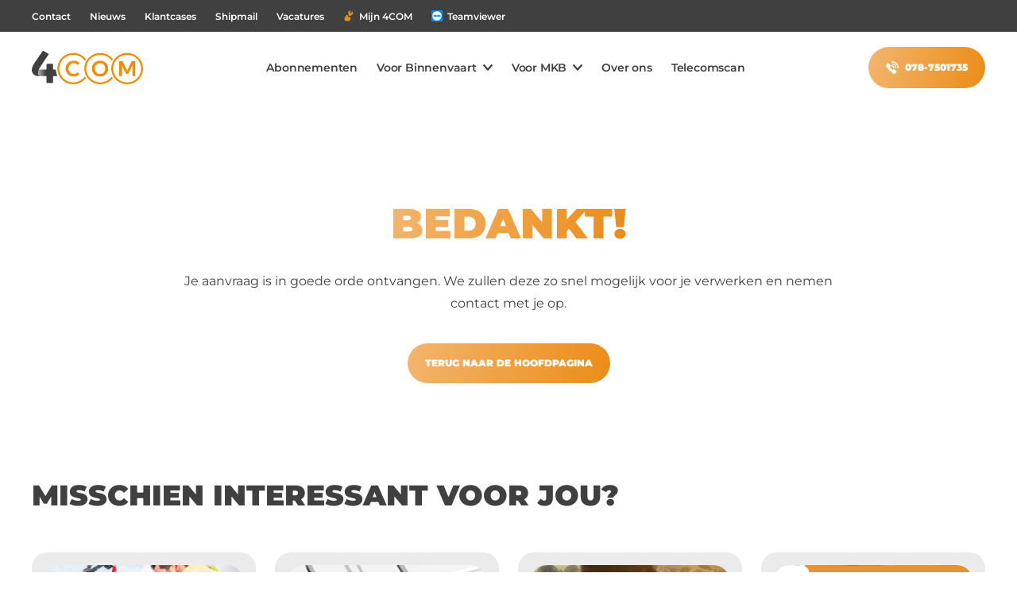

--- FILE ---
content_type: text/html; charset=UTF-8
request_url: https://4com.nl/bedankt-voor-abonnement/
body_size: 11732
content:
<!DOCTYPE HTML>
<!--[if lt IE 7]> <html class="no-js lt-ie9 lt-ie8 lt-ie7" lang="nl-NL"> <![endif]-->
<!--[if IE 7]>    <html class="no-js lt-ie9 lt-ie8" lang="nl-NL"> <![endif]-->
<!--[if IE 8]>    <html class="no-js lt-ie9" lang="nl-NL"> <![endif]-->
<!--[if IE 9]>    <html class="no-js lt-ie10" lang="nl-NL"> <![endif]-->
<!--[if gt IE 9]><!--> <html class="no-js" lang="nl-NL"> <!--<![endif]-->
<head>
<meta charset="UTF-8">
<title>Bedankt (abonnement bestellen) - 4COM</title>
<link crossorigin data-rocket-preconnect href="https://ajax.googleapis.com" rel="preconnect">
<link crossorigin data-rocket-preconnect href="https://www.googletagmanager.com" rel="preconnect"><link rel="preload" data-rocket-preload as="image" href="https://4com.nl/wp-content/uploads/2023/05/Scherm_afbeelding-2023-05-30-om-13.00.48-1-256x151.png" imagesrcset="https://4com.nl/wp-content/uploads/2023/05/Scherm_afbeelding-2023-05-30-om-13.00.48-1-256x151.png 256w, https://4com.nl/wp-content/uploads/2023/05/Scherm_afbeelding-2023-05-30-om-13.00.48-1-128x75.png 128w, https://4com.nl/wp-content/uploads/2023/05/Scherm_afbeelding-2023-05-30-om-13.00.48-1-512x302.png 512w" imagesizes="256px" fetchpriority="high">

<meta name='robots' content='index, follow, max-image-preview:large, max-snippet:-1, max-video-preview:-1' />
	<style>img:is([sizes="auto" i], [sizes^="auto," i]) { contain-intrinsic-size: 3000px 1500px }</style>
	<meta name="viewport" content="initial-scale=1.0, width=device-width">
	<!-- This site is optimized with the Yoast SEO plugin v26.1.1 - https://yoast.com/wordpress/plugins/seo/ -->
	<link rel="canonical" href="https://4com.nl/bedankt-voor-abonnement/" />
	<meta property="og:locale" content="nl_NL" />
	<meta property="og:type" content="article" />
	<meta property="og:title" content="Bedankt (abonnement bestellen) - 4COM" />
	<meta property="og:description" content="Bedankt voor uw bericht. Wij zullen zo spoedig mogelijk contact met u opnemen." />
	<meta property="og:url" content="https://4com.nl/bedankt-voor-abonnement/" />
	<meta property="og:site_name" content="4COM" />
	<meta property="article:modified_time" content="2023-08-07T09:15:22+00:00" />
	<meta property="og:image" content="https://4com.nl/wp-content/uploads/2023/07/4comLowres-beelduitzending_65.jpg" />
	<meta property="og:image:width" content="4752" />
	<meta property="og:image:height" content="3168" />
	<meta property="og:image:type" content="image/jpeg" />
	<meta name="twitter:card" content="summary_large_image" />
	<meta name="twitter:label1" content="Geschatte leestijd" />
	<meta name="twitter:data1" content="1 minuut" />
	<script type="application/ld+json" class="yoast-schema-graph">{"@context":"https://schema.org","@graph":[{"@type":"WebPage","@id":"https://4com.nl/bedankt-voor-abonnement/","url":"https://4com.nl/bedankt-voor-abonnement/","name":"Bedankt (abonnement bestellen) - 4COM","isPartOf":{"@id":"https://4com.nl/#website"},"primaryImageOfPage":{"@id":"https://4com.nl/bedankt-voor-abonnement/#primaryimage"},"image":{"@id":"https://4com.nl/bedankt-voor-abonnement/#primaryimage"},"thumbnailUrl":"https://4com.nl/wp-content/uploads/2023/07/4comLowres-beelduitzending_65.jpg","datePublished":"2023-08-07T09:11:17+00:00","dateModified":"2023-08-07T09:15:22+00:00","breadcrumb":{"@id":"https://4com.nl/bedankt-voor-abonnement/#breadcrumb"},"inLanguage":"nl-NL","potentialAction":[{"@type":"ReadAction","target":["https://4com.nl/bedankt-voor-abonnement/"]}]},{"@type":"ImageObject","inLanguage":"nl-NL","@id":"https://4com.nl/bedankt-voor-abonnement/#primaryimage","url":"https://4com.nl/wp-content/uploads/2023/07/4comLowres-beelduitzending_65.jpg","contentUrl":"https://4com.nl/wp-content/uploads/2023/07/4comLowres-beelduitzending_65.jpg","width":4752,"height":3168,"caption":"Odido internet thuis"},{"@type":"BreadcrumbList","@id":"https://4com.nl/bedankt-voor-abonnement/#breadcrumb","itemListElement":[{"@type":"ListItem","position":1,"name":"Home","item":"https://4com.nl/"},{"@type":"ListItem","position":2,"name":"Bedankt (abonnement bestellen)"}]},{"@type":"WebSite","@id":"https://4com.nl/#website","url":"https://4com.nl/","name":"4COM","description":"Zakelijke telecom voor bedrijven en de binnenvaart","potentialAction":[{"@type":"SearchAction","target":{"@type":"EntryPoint","urlTemplate":"https://4com.nl/?s={search_term_string}"},"query-input":{"@type":"PropertyValueSpecification","valueRequired":true,"valueName":"search_term_string"}}],"inLanguage":"nl-NL"}]}</script>
	<!-- / Yoast SEO plugin. -->


<script>function checkCookiePermission(e){for(var i=document.cookie.split("; "),o=!1,n=0;n<i.length;n++){var r=i[n].split("=");"ecn_permission"===r[0]&&(o=JSON.parse(r[1]))}return o[e]}</script>
<link rel="alternate" type="application/rss+xml" title="4COM &raquo; Bedankt (abonnement bestellen) reacties feed" href="https://4com.nl/bedankt-voor-abonnement/feed/" />
	<script type="text/javascript">
		var dataLayer = dataLayer || [];
	</script>
	<script>
		(function(w,d,s,l,i){w[l]=w[l]||[];w[l].push({'gtm.start':
				new Date().getTime(),event:'gtm.js'});var f=d.getElementsByTagName(s)[0],
			j=d.createElement(s),dl=l!='dataLayer'?'&l='+l:'';j.async=true;j.src=
			'https://www.googletagmanager.com/gtm.js?id='+i+dl;f.parentNode.insertBefore(j,f);
		})(window,document,'script','dataLayer','GTM-MRBDJLR');
	</script>

<meta name="google-site-verification" content="DOLohaFfNgp_GoGjrxaVhOMarCzArTKPOnbT2ED2E3k" /><style id='classic-theme-styles-inline-css' type='text/css'>
/*! This file is auto-generated */
.wp-block-button__link{color:#fff;background-color:#32373c;border-radius:9999px;box-shadow:none;text-decoration:none;padding:calc(.667em + 2px) calc(1.333em + 2px);font-size:1.125em}.wp-block-file__button{background:#32373c;color:#fff;text-decoration:none}
</style>
<style id='global-styles-inline-css' type='text/css'>
:root{--wp--preset--aspect-ratio--square: 1;--wp--preset--aspect-ratio--4-3: 4/3;--wp--preset--aspect-ratio--3-4: 3/4;--wp--preset--aspect-ratio--3-2: 3/2;--wp--preset--aspect-ratio--2-3: 2/3;--wp--preset--aspect-ratio--16-9: 16/9;--wp--preset--aspect-ratio--9-16: 9/16;--wp--preset--color--black: #000000;--wp--preset--color--cyan-bluish-gray: #abb8c3;--wp--preset--color--white: #ffffff;--wp--preset--color--pale-pink: #f78da7;--wp--preset--color--vivid-red: #cf2e2e;--wp--preset--color--luminous-vivid-orange: #ff6900;--wp--preset--color--luminous-vivid-amber: #fcb900;--wp--preset--color--light-green-cyan: #7bdcb5;--wp--preset--color--vivid-green-cyan: #00d084;--wp--preset--color--pale-cyan-blue: #8ed1fc;--wp--preset--color--vivid-cyan-blue: #0693e3;--wp--preset--color--vivid-purple: #9b51e0;--wp--preset--gradient--vivid-cyan-blue-to-vivid-purple: linear-gradient(135deg,rgba(6,147,227,1) 0%,rgb(155,81,224) 100%);--wp--preset--gradient--light-green-cyan-to-vivid-green-cyan: linear-gradient(135deg,rgb(122,220,180) 0%,rgb(0,208,130) 100%);--wp--preset--gradient--luminous-vivid-amber-to-luminous-vivid-orange: linear-gradient(135deg,rgba(252,185,0,1) 0%,rgba(255,105,0,1) 100%);--wp--preset--gradient--luminous-vivid-orange-to-vivid-red: linear-gradient(135deg,rgba(255,105,0,1) 0%,rgb(207,46,46) 100%);--wp--preset--gradient--very-light-gray-to-cyan-bluish-gray: linear-gradient(135deg,rgb(238,238,238) 0%,rgb(169,184,195) 100%);--wp--preset--gradient--cool-to-warm-spectrum: linear-gradient(135deg,rgb(74,234,220) 0%,rgb(151,120,209) 20%,rgb(207,42,186) 40%,rgb(238,44,130) 60%,rgb(251,105,98) 80%,rgb(254,248,76) 100%);--wp--preset--gradient--blush-light-purple: linear-gradient(135deg,rgb(255,206,236) 0%,rgb(152,150,240) 100%);--wp--preset--gradient--blush-bordeaux: linear-gradient(135deg,rgb(254,205,165) 0%,rgb(254,45,45) 50%,rgb(107,0,62) 100%);--wp--preset--gradient--luminous-dusk: linear-gradient(135deg,rgb(255,203,112) 0%,rgb(199,81,192) 50%,rgb(65,88,208) 100%);--wp--preset--gradient--pale-ocean: linear-gradient(135deg,rgb(255,245,203) 0%,rgb(182,227,212) 50%,rgb(51,167,181) 100%);--wp--preset--gradient--electric-grass: linear-gradient(135deg,rgb(202,248,128) 0%,rgb(113,206,126) 100%);--wp--preset--gradient--midnight: linear-gradient(135deg,rgb(2,3,129) 0%,rgb(40,116,252) 100%);--wp--preset--font-size--small: 13px;--wp--preset--font-size--medium: 20px;--wp--preset--font-size--large: 36px;--wp--preset--font-size--x-large: 42px;--wp--preset--spacing--20: 0.44rem;--wp--preset--spacing--30: 0.67rem;--wp--preset--spacing--40: 1rem;--wp--preset--spacing--50: 1.5rem;--wp--preset--spacing--60: 2.25rem;--wp--preset--spacing--70: 3.38rem;--wp--preset--spacing--80: 5.06rem;--wp--preset--shadow--natural: 6px 6px 9px rgba(0, 0, 0, 0.2);--wp--preset--shadow--deep: 12px 12px 50px rgba(0, 0, 0, 0.4);--wp--preset--shadow--sharp: 6px 6px 0px rgba(0, 0, 0, 0.2);--wp--preset--shadow--outlined: 6px 6px 0px -3px rgba(255, 255, 255, 1), 6px 6px rgba(0, 0, 0, 1);--wp--preset--shadow--crisp: 6px 6px 0px rgba(0, 0, 0, 1);}:where(.is-layout-flex){gap: 0.5em;}:where(.is-layout-grid){gap: 0.5em;}body .is-layout-flex{display: flex;}.is-layout-flex{flex-wrap: wrap;align-items: center;}.is-layout-flex > :is(*, div){margin: 0;}body .is-layout-grid{display: grid;}.is-layout-grid > :is(*, div){margin: 0;}:where(.wp-block-columns.is-layout-flex){gap: 2em;}:where(.wp-block-columns.is-layout-grid){gap: 2em;}:where(.wp-block-post-template.is-layout-flex){gap: 1.25em;}:where(.wp-block-post-template.is-layout-grid){gap: 1.25em;}.has-black-color{color: var(--wp--preset--color--black) !important;}.has-cyan-bluish-gray-color{color: var(--wp--preset--color--cyan-bluish-gray) !important;}.has-white-color{color: var(--wp--preset--color--white) !important;}.has-pale-pink-color{color: var(--wp--preset--color--pale-pink) !important;}.has-vivid-red-color{color: var(--wp--preset--color--vivid-red) !important;}.has-luminous-vivid-orange-color{color: var(--wp--preset--color--luminous-vivid-orange) !important;}.has-luminous-vivid-amber-color{color: var(--wp--preset--color--luminous-vivid-amber) !important;}.has-light-green-cyan-color{color: var(--wp--preset--color--light-green-cyan) !important;}.has-vivid-green-cyan-color{color: var(--wp--preset--color--vivid-green-cyan) !important;}.has-pale-cyan-blue-color{color: var(--wp--preset--color--pale-cyan-blue) !important;}.has-vivid-cyan-blue-color{color: var(--wp--preset--color--vivid-cyan-blue) !important;}.has-vivid-purple-color{color: var(--wp--preset--color--vivid-purple) !important;}.has-black-background-color{background-color: var(--wp--preset--color--black) !important;}.has-cyan-bluish-gray-background-color{background-color: var(--wp--preset--color--cyan-bluish-gray) !important;}.has-white-background-color{background-color: var(--wp--preset--color--white) !important;}.has-pale-pink-background-color{background-color: var(--wp--preset--color--pale-pink) !important;}.has-vivid-red-background-color{background-color: var(--wp--preset--color--vivid-red) !important;}.has-luminous-vivid-orange-background-color{background-color: var(--wp--preset--color--luminous-vivid-orange) !important;}.has-luminous-vivid-amber-background-color{background-color: var(--wp--preset--color--luminous-vivid-amber) !important;}.has-light-green-cyan-background-color{background-color: var(--wp--preset--color--light-green-cyan) !important;}.has-vivid-green-cyan-background-color{background-color: var(--wp--preset--color--vivid-green-cyan) !important;}.has-pale-cyan-blue-background-color{background-color: var(--wp--preset--color--pale-cyan-blue) !important;}.has-vivid-cyan-blue-background-color{background-color: var(--wp--preset--color--vivid-cyan-blue) !important;}.has-vivid-purple-background-color{background-color: var(--wp--preset--color--vivid-purple) !important;}.has-black-border-color{border-color: var(--wp--preset--color--black) !important;}.has-cyan-bluish-gray-border-color{border-color: var(--wp--preset--color--cyan-bluish-gray) !important;}.has-white-border-color{border-color: var(--wp--preset--color--white) !important;}.has-pale-pink-border-color{border-color: var(--wp--preset--color--pale-pink) !important;}.has-vivid-red-border-color{border-color: var(--wp--preset--color--vivid-red) !important;}.has-luminous-vivid-orange-border-color{border-color: var(--wp--preset--color--luminous-vivid-orange) !important;}.has-luminous-vivid-amber-border-color{border-color: var(--wp--preset--color--luminous-vivid-amber) !important;}.has-light-green-cyan-border-color{border-color: var(--wp--preset--color--light-green-cyan) !important;}.has-vivid-green-cyan-border-color{border-color: var(--wp--preset--color--vivid-green-cyan) !important;}.has-pale-cyan-blue-border-color{border-color: var(--wp--preset--color--pale-cyan-blue) !important;}.has-vivid-cyan-blue-border-color{border-color: var(--wp--preset--color--vivid-cyan-blue) !important;}.has-vivid-purple-border-color{border-color: var(--wp--preset--color--vivid-purple) !important;}.has-vivid-cyan-blue-to-vivid-purple-gradient-background{background: var(--wp--preset--gradient--vivid-cyan-blue-to-vivid-purple) !important;}.has-light-green-cyan-to-vivid-green-cyan-gradient-background{background: var(--wp--preset--gradient--light-green-cyan-to-vivid-green-cyan) !important;}.has-luminous-vivid-amber-to-luminous-vivid-orange-gradient-background{background: var(--wp--preset--gradient--luminous-vivid-amber-to-luminous-vivid-orange) !important;}.has-luminous-vivid-orange-to-vivid-red-gradient-background{background: var(--wp--preset--gradient--luminous-vivid-orange-to-vivid-red) !important;}.has-very-light-gray-to-cyan-bluish-gray-gradient-background{background: var(--wp--preset--gradient--very-light-gray-to-cyan-bluish-gray) !important;}.has-cool-to-warm-spectrum-gradient-background{background: var(--wp--preset--gradient--cool-to-warm-spectrum) !important;}.has-blush-light-purple-gradient-background{background: var(--wp--preset--gradient--blush-light-purple) !important;}.has-blush-bordeaux-gradient-background{background: var(--wp--preset--gradient--blush-bordeaux) !important;}.has-luminous-dusk-gradient-background{background: var(--wp--preset--gradient--luminous-dusk) !important;}.has-pale-ocean-gradient-background{background: var(--wp--preset--gradient--pale-ocean) !important;}.has-electric-grass-gradient-background{background: var(--wp--preset--gradient--electric-grass) !important;}.has-midnight-gradient-background{background: var(--wp--preset--gradient--midnight) !important;}.has-small-font-size{font-size: var(--wp--preset--font-size--small) !important;}.has-medium-font-size{font-size: var(--wp--preset--font-size--medium) !important;}.has-large-font-size{font-size: var(--wp--preset--font-size--large) !important;}.has-x-large-font-size{font-size: var(--wp--preset--font-size--x-large) !important;}
:where(.wp-block-post-template.is-layout-flex){gap: 1.25em;}:where(.wp-block-post-template.is-layout-grid){gap: 1.25em;}
:where(.wp-block-columns.is-layout-flex){gap: 2em;}:where(.wp-block-columns.is-layout-grid){gap: 2em;}
:root :where(.wp-block-pullquote){font-size: 1.5em;line-height: 1.6;}
</style>
<link rel='stylesheet' id='theme-styles-css' href='https://4com.nl/wp-content/themes/ecs-4com/assets/build/css/styles.css?id=acd1d7ea2aaf29f0c6aca6045efa78a7' type='text/css' media='all' />
<link rel='shortlink' href='https://4com.nl/?p=2145' />
<link rel="preload" href="https://4com.nl/wp-content/themes/ecs-4com/assets/build/css/fonts.css" as="style">
<script type="text/javascript">
	WebFontConfig = {
		custom : {
			families : [ 'Montserrat' ],
			urls     : [ 'https://4com.nl/wp-content/themes/ecs-4com/assets/build/css/fonts.css']
		},	
	};

	(function() {
		var wf = document.createElement('script');
		wf.src= 'https://ajax.googleapis.com/ajax/libs/webfont/1/webfont.js';
		wf.type = 'text/javascript';
		wf.async = 'true';
		var s = document.getElementsByTagName('script')[0];
		s.parentNode.insertBefore(wf, s);
	})();
</script>
<link rel="apple-touch-icon" sizes="180x180" href="https://4com.nl/wp-content/themes/ecs-4com/assets/build/images/icons/4com/apple-touch-icon.png"><link rel="icon" type="image/ico" href="https://4com.nl/wp-content/themes/ecs-4com/assets/build/images/icons/4com/favicon.ico"><link rel="icon" sizes="32x32" type="image/png" href="https://4com.nl/wp-content/themes/ecs-4com/assets/build/images/icons/4com/favicon-32x32.png"><link rel="icon" sizes="16x16" type="image/png" href="https://4com.nl/wp-content/themes/ecs-4com/assets/build/images/icons/4com/favicon-16x16.png"><link rel="manifest" href="https://4com.nl/wp-content/themes/ecs-4com/assets/build/images/icons/4com/manifest.json"><link rel="mask-icon" href="https://4com.nl/wp-content/themes/ecs-4com/assets/build/images/icons/4com/favicon.ico"><link rel="manifest" href="https://4com.nl/wp-content/themes/ecs-4com/assets/build/images/icons/4com/browserconfig.xml">
<meta name="generator" content="WP Rocket 3.20.0.2" data-wpr-features="wpr_preconnect_external_domains wpr_oci wpr_desktop" /></head>

<body class="wp-singular page-template-default page page-id-2145 wp-theme-ecs-base-framework wp-child-theme-ecs-4com theme-4com">

	<span class="u-state-header-show">
		<div class="header-top__wrapper">
	<div class="header-top">
		<div class="header-top__inner">

			
			
			<div class="header-top__menu">

				<ul id="menu-top-menu" class="navigation-sub"><li id="menu-item-3922" class="navigation-sub__item"><a href="https://4com.nl/contact/" class="navigation-sub__link">Contact</a></li>
<li id="menu-item-260" class="navigation-sub__item"><a href="https://4com.nl/nieuws/" class="navigation-sub__link">Nieuws</a></li>
<li id="menu-item-261" class="navigation-sub__item"><a href="https://4com.nl/klantverhalen/" class="navigation-sub__link">Klantcases</a></li>
<li id="menu-item-262" class="navigation-sub__item"><a href="https://login.microsoftonline.com/" class="navigation-sub__link">Shipmail</a></li>
<li id="menu-item-1983" class="navigation-sub__item"><a href="https://4com.nl/vacatures/" class="navigation-sub__link">Vacatures</a></li>
<li id="menu-item-263" class="navigation-sub__item"><a target="_blank" href="https://mijn.4com.nl/" class="navigation-sub__link"><span class="navigation-sub__icon icon"><svg role="img" aria-hidden="true"><use xlink:href="https://4com.nl/wp-content/themes/ecs-4com/assets/build/svg/sprite.icons.svg?id=27b185deb506b3603cd008115e39f5e1#ico-wrench"></use></svg></span>Mijn 4COM</a></li>
<li id="menu-item-1686" class="navigation-sub__item"><a target="_blank" href="https://get.teamviewer.com/xnvn2ec" class="navigation-sub__link"><span class="navigation-sub__icon icon"><svg role="img" aria-hidden="true"><use xlink:href="https://4com.nl/wp-content/themes/ecs-4com/assets/build/svg/sprite.icons.svg?id=27b185deb506b3603cd008115e39f5e1#ico-teamviewer"></use></svg></span>Teamviewer</a></li>
</ul>
			</div>
		</div>
	</div>
</div>
	</span>

	<header class="header js-header">
		<div class="wrap">
			<div class="header__inner">

				
<figure class="logo">

			<a href="https://4com.nl" aria-label="Hoofdpagina">
	
					<svg viewBox="0 0 1102.88 336.43" xmlns="http://www.w3.org/2000/svg" xmlns:xlink="http://www.w3.org/1999/xlink"><linearGradient id="a" gradientTransform="matrix(1 0 0 -1 0 336.43)" gradientUnits="userSpaceOnUse" x1="8.07" x2="139.78" y1="109.08" y2="109.08"><stop offset="0" stop-color="#404040" stop-opacity="0"/><stop offset="1" stop-color="#404040"/></linearGradient><path d="m252.01 250.49c-7.46-18.76-12.26-38.86-13.96-59.82-.12-1.51-1.37-2.68-2.88-2.68h-20.96c-1.6 0-2.9-1.3-2.9-2.9v-47.5c0-3.65-2.95-6.6-6.6-6.6h-53.32c-3.65 0-6.6 2.95-6.6 6.6v47.49c0 1.6-1.3 2.9-2.9 2.9h-97.01c-2.39 0-4.33 1.94-4.33 4.33v47.38c0 4.68 16.74 12.64 32.29 14.78h69.05c1.6 0 2.9 1.3 2.9 2.9v59.73c0 3.65 2.95 6.6 6.6 6.6h53.32c3.65 0 6.6-2.95 6.6-6.6v-59.73c0-1.6 1.3-2.9 2.9-2.9h35.25c2-.08 3.29-2.13 2.55-3.99z" fill="url(#a)"/><path d="m75.34 254.49s-39.8-21.56 15.76-104.52c41.35-61.75 63.49-95.95 73.12-110.39 2.69-4.04 1.5-9.48-2.6-12.06l-43.32-26.22c-3.91-2.45-9.07-1.35-11.67 2.47-20.46 30.15-40.91 60.3-61.37 90.45-21.98 32.4-58.83 81.74-40.14 124 11.32 25.59 34.12 36.27 59.36 36.27z" fill="#404040"/><path d="m945.5 21.17c-86.78 0-157.37 70.71-157.37 157.63s70.6 157.63 157.37 157.63 157.38-70.71 157.38-157.63-70.6-157.63-157.38-157.63zm1.9 296.89h-1.9c-76.67 0-139.04-62.48-139.04-139.28s62.37-139.26 139.04-139.26 139.04 62.48 139.04 139.28-61.43 138.23-137.14 139.26zm-412.12-47.04c.94 1.58.89 3.59-.15 5.13l-.2.27c-30.13 38.11-75.13 59.97-123.45 59.97-86.75 0-157.34-70.68-157.37-157.57v-.06c.03-86.89 70.61-157.57 157.37-157.57 48.33 0 93.32 21.86 123.45 59.97l.2.27c1.03 1.54 1.09 3.55.15 5.13l-6.07 8.39c-2.25 2.93-4.25 2.8-5.46 1.45-.49-.55-1.07-1.1-1.9-2.2-12.71-16.89-28.61-29.92-47.35-39.51-19.65-10.05-40.85-15.15-63.02-15.15-76.66 0-139.04 62.47-139.04 139.25s62.38 139.25 139.04 139.25c22.17 0 43.37-5.1 63.02-15.15 18.74-9.59 34.64-22.62 47.35-39.51 1.01-1.34 1.01-1.35 1.45-1.93 1.77-2.32 3.66-1.74 5.91 1.19s6.07 8.38 6.07 8.38zm173.59-166.02c-9.72-3.94-20.51-5.94-32.06-5.94s-22.45 2-32.21 5.94-18.37 9.56-25.57 16.71c-7.21 7.15-12.89 15.67-16.85 25.31-3.99 9.64-5.99 20.32-5.99 31.78s2.02 22.06 5.99 31.72c3.99 9.66 9.64 18.2 16.85 25.35s15.81 12.79 25.57 16.71c9.76 3.94 20.57 5.94 32.12 5.94s22.43-2 32.16-5.94c9.72-3.94 18.31-9.56 25.52-16.71s12.87-15.69 16.81-25.35c3.95-9.66 5.95-20.34 5.95-31.72s-2-22.14-5.95-31.78-9.6-18.14-16.81-25.31c-7.21-7.15-15.79-12.77-25.52-16.71zm15.53 95.5c-2.55 6.64-6.21 12.5-10.82 17.44-4.62 4.94-10.12 8.82-16.36 11.52-6.25 2.72-13.14 4.09-20.53 4.09s-14.2-1.37-20.47-4.09-11.79-6.58-16.4-11.52c-4.62-4.94-8.27-10.8-10.86-17.44s-3.91-13.93-3.91-21.71 1.32-15.07 3.91-21.71 6.25-12.5 10.86-17.44c4.62-4.94 10.14-8.82 16.4-11.52 6.27-2.72 13.16-4.09 20.47-4.09s14.28 1.37 20.53 4.09 11.75 6.6 16.36 11.52c4.62 4.94 8.25 10.8 10.82 17.44 2.55 6.64 3.85 13.93 3.85 21.71s-1.3 15.09-3.85 21.71zm301.72-94.27v145.13c0 1.49-1.22 2.7-2.71 2.7h-22.88c-1.49 0-2.71-1.21-2.71-2.7v-100.46c0-.73-.49-1.1-.96-1.2-.46-.11-1.07.02-1.38.67l-38.07 79.48c-.46.92-1.4 1.53-2.44 1.53h-19.15c-1.04 0-1.99-.59-2.44-1.53l-37.87-78.99c-.32-.67-.93-.77-1.38-.67-.47.1-.96.48-.96 1.2v99.95c0 1.49-1.22 2.7-2.71 2.7h-22.88c-1.49 0-2.71-1.21-2.71-2.7v-145.11c0-1.49 1.22-2.7 2.71-2.7h30.9c1.06 0 2.01.61 2.46 1.55l43.35 92.2c.22.46.63.71 1.12.71s.9-.26 1.12-.71l43.27-92.2c.46-.94 1.42-1.55 2.46-1.55h31.15c1.49 0 2.71 1.21 2.71 2.7zm-223.81 164.79c.94 1.58.89 3.59-.15 5.13l-.2.27c-30.13 38.11-75.13 59.97-123.45 59.97-86.75 0-157.34-70.68-157.37-157.57v-.06c.03-86.89 70.61-157.57 157.37-157.57 48.33 0 93.32 21.86 123.45 59.97l.2.27c1.03 1.54 1.09 3.55.15 5.13l-6.07 8.39c-2.25 2.93-4.25 2.8-5.46 1.45-.49-.55-1.07-1.1-1.9-2.2-12.71-16.89-28.61-29.92-47.35-39.51-19.65-10.05-40.85-15.15-63.02-15.15-76.66 0-139.04 62.47-139.04 139.25s62.38 139.25 139.04 139.25c22.17 0 43.37-5.1 63.02-15.15 18.74-9.59 34.64-22.62 47.35-39.51 1.01-1.34 1.01-1.35 1.45-1.93 1.77-2.32 3.66-1.74 5.91 1.19s6.07 8.38 6.07 8.38zm-434.04-114.02c-2.57 6.61-3.87 13.95-3.87 21.77s1.3 15.16 3.87 21.77c2.55 6.64 6.18 12.48 10.76 17.38 4.57 4.9 10.05 8.76 16.26 11.48s12.67 4.09 20.37 4.09 14.87-1.54 21.31-4.58c6.11-2.89 11.23-7.32 16.53-11.43.79-.6 1.83-.75 2.63.09.02.01 15.83 16.04 15.83 16.04.51.51.81 1.24.79 1.96 0 .72-.32 1.41-.85 1.9-6.76 6.33-14.8 11.41-23.87 15.07-9.72 3.94-20.47 5.94-31.96 5.94s-22.26-2-32.06-5.94-18.42-9.56-25.63-16.71-12.88-15.67-16.85-25.31c-3.98-9.62-5.99-20.29-5.99-31.73.01-11.47 2.01-22.13 5.99-31.76 3.96-9.64 9.64-18.16 16.85-25.31 7.2-7.15 15.83-12.77 25.63-16.71s20.57-5.94 32.06-5.94 22.24 2 31.96 5.94c9.08 3.67 17.11 8.74 23.87 15.07.54.49.85 1.18.85 1.9 0 .73-.28 1.45-.79 1.96l-15.81 16.03c-.82.85-1.86.71-2.64.1-5.43-4.2-10.51-8.59-16.81-11.46-6.59-3.01-13.73-4.56-21.04-4.56s-14.16 1.37-20.37 4.09c-6.2 2.72-11.68 6.58-16.26 11.48-4.57 4.9-8.21 10.74-10.76 17.38z" fill="#f28c00"/></svg>		
			</a>
	
</figure>

				<nav class="navigation js-navigation">
	<ul id="menu-navigatie" class="navigation-menu"><li id="menu-item-256" class="navigation-menu__item"><a href="https://4com.nl/abonnementen/" class="navigation-menu__link">Abonnementen</a></li>
<li id="menu-item-795" class="navigation-menu__item navigation-menu__item--parent js-sub-menu-toggle"><a href="https://4com.nl/binnenvaart/" class="navigation-menu__link">Voor Binnenvaart</a>
<ul class="navigation-menu__sub-menu js-sub-menu">
	<li id="menu-item-1060" class="navigation-menu__sub-item"><a href="https://4com.nl/binnenvaart/mobiele-telefonie/" class="navigation-menu__sub-link">Mobiele telefonie</a></li>
	<li id="menu-item-798" class="navigation-menu__sub-item"><a href="https://4com.nl/binnenvaart/internet-aan-boord/" class="navigation-menu__sub-link">Internet</a></li>
	<li id="menu-item-1832" class="navigation-menu__sub-item"><a href="https://4com.nl/binnenvaart/smartphones/" class="navigation-menu__sub-link">Smartphones</a></li>
	<li id="menu-item-1684" class="navigation-menu__sub-item"><a href="https://4com.nl/binnenvaart/routers-antennes/" class="navigation-menu__sub-link">Routers &amp; antennes</a></li>
	<li id="menu-item-1059" class="navigation-menu__sub-item"><a href="https://4com.nl/binnenvaart/microsoft-365/" class="navigation-menu__sub-link">Microsoft 365</a></li>
	<li id="menu-item-2083" class="navigation-menu__sub-item sub-menu__item--highlight sub-menu__item--mobile"><a href="https://4com.nl/binnenvaart/" class="navigation-menu__sub-link">Bekijk binnenvaart</a></li>
</ul>
</li>
<li id="menu-item-463" class="navigation-menu__item navigation-menu__item--parent js-sub-menu-toggle"><a href="https://4com.nl/mkb/" class="navigation-menu__link">Voor MKB</a>
<ul class="navigation-menu__sub-menu js-sub-menu">
	<li id="menu-item-2061" class="navigation-menu__sub-item"><a href="https://4com.nl/mkb/vaste-telefonie/" class="navigation-menu__sub-link">Vaste telefonie</a></li>
	<li id="menu-item-1703" class="navigation-menu__sub-item"><a href="https://4com.nl/mkb/zakelijk-internet/" class="navigation-menu__sub-link">Zakelijk internet</a></li>
	<li id="menu-item-1700" class="navigation-menu__sub-item"><a href="https://4com.nl/mkb/vaste-telefonie/bellen-in-teams/" class="navigation-menu__sub-link">Bellen in teams</a></li>
	<li id="menu-item-1728" class="navigation-menu__sub-item"><a href="https://4com.nl/mkb/zakelijke-mobiele-telefonie/" class="navigation-menu__sub-link">Mobiele telefonie</a></li>
	<li id="menu-item-4822" class="navigation-menu__sub-item"><a href="https://4com.nl/mkb/smartphones-voor-het-mkb/" class="navigation-menu__sub-link">Smartphones</a></li>
	<li id="menu-item-2084" class="navigation-menu__sub-item sub-menu__item--highlight sub-menu__item--mobile"><a href="https://4com.nl/mkb/" class="navigation-menu__sub-link">Bekijk MKB</a></li>
</ul>
</li>
<li id="menu-item-1058" class="navigation-menu__item"><a href="https://4com.nl/over-ons/" class="navigation-menu__link">Over ons</a></li>
<li id="menu-item-5014" class="navigation-menu__item"><a href="https://4com.nl/telecomscan/" class="navigation-menu__link">Telecomscan</a></li>
</ul>
	<span class="u-state-header-hide">
		<div class="header-top__wrapper">
	<div class="header-top">
		<div class="header-top__inner">

			
			
			<div class="header-top__menu">

				<ul id="menu-top-menu-1" class="navigation-sub"><li class="navigation-sub__item"><a href="https://4com.nl/contact/" class="navigation-sub__link">Contact</a></li>
<li class="navigation-sub__item"><a href="https://4com.nl/nieuws/" class="navigation-sub__link">Nieuws</a></li>
<li class="navigation-sub__item"><a href="https://4com.nl/klantverhalen/" class="navigation-sub__link">Klantcases</a></li>
<li class="navigation-sub__item"><a href="https://login.microsoftonline.com/" class="navigation-sub__link">Shipmail</a></li>
<li class="navigation-sub__item"><a href="https://4com.nl/vacatures/" class="navigation-sub__link">Vacatures</a></li>
<li class="navigation-sub__item"><a target="_blank" href="https://mijn.4com.nl/" class="navigation-sub__link"><span class="navigation-sub__icon icon"><svg role="img" aria-hidden="true"><use xlink:href="https://4com.nl/wp-content/themes/ecs-4com/assets/build/svg/sprite.icons.svg?id=27b185deb506b3603cd008115e39f5e1#ico-wrench"></use></svg></span>Mijn 4COM</a></li>
<li class="navigation-sub__item"><a target="_blank" href="https://get.teamviewer.com/xnvn2ec" class="navigation-sub__link"><span class="navigation-sub__icon icon"><svg role="img" aria-hidden="true"><use xlink:href="https://4com.nl/wp-content/themes/ecs-4com/assets/build/svg/sprite.icons.svg?id=27b185deb506b3603cd008115e39f5e1#ico-teamviewer"></use></svg></span>Teamviewer</a></li>
</ul>
			</div>
		</div>
	</div>
</div>
	</span>
</nav>

				
<div class="header__cta">
	<a href="tel:0787501735" class="button">
		<span class="button__inner">
							<span class="button__icon icon">
					<svg role="img" aria-hidden="true"><use xlink:href="https://4com.nl/wp-content/themes/ecs-4com/assets/build/svg/sprite.icons.svg?id=27b185deb506b3603cd008115e39f5e1#ico-phone-calling"></use></svg>				</span>
			
			<span class="button__label u-flex u-text-bold">
				078-7501735			</span>
		</span>
	</a>
</div>

				<button class="hamburger js-navigation-toggle">
					<span></span>
					<span></span>
					<span></span>
				</button>
			</div>
		</div>
	</header>


<div  class="block block--default block--collapse block--white block--padding block--relative">
	<div class="block__inner">
		<div class="wrap wrap--small">
			<div class="wysiwyg">
				
				<h1 style="text-align: center;"><span class="mark">BEDANKT!</span></h1>
<p style="text-align: center;">Je aanvraag is in goede orde ontvangen. We zullen deze zo snel mogelijk voor je verwerken en nemen contact met je op.</p>
<p style="text-align: center;"><a class="button button--primary" href="https://4com.nl/" target="_self">
	<span class="button__inner">
		<span class="button__label">
			Terug naar de hoofdpagina		</span>
	</span>
</a>
</p>
			</div>
		</div>
	</div>
</div>


<div  class="block block--collapse block--padding block--relative no-overflow block--default">
	<div class="block__inner">

					<div class="block__header  ">
				<div class="wrap">
																<div class="block__intro">
							<h2 class="">
								Misschien interessant voor jou?							</h2>
													</div>
									</div>
			</div>
		
		
		<div class="swipe-module-parent u-relative js-swipe-module-parent-4">
			<button class="swipe-module__button swipe-module__button--previous js-swipe-module-columns-button-previous">
				<span class="swipe-module__icon icon">
					<svg role="img" aria-hidden="true"><use xlink:href="https://4com.nl/wp-content/themes/ecs-4com/assets/build/svg/sprite.icons.svg?id=27b185deb506b3603cd008115e39f5e1#ico-arrow-left"></use></svg>				</span>
			</button>

			<div class="wrap">
				<div class="block__body">
					<div class="columns">
						<div class="swipe-module js-swipe-module-columns"
							 data-label-previous-button="Ga naar de vorige slide"
							 data-label-next-button="Ga naar de volgende slide">

							<div class="swipe-module__items js-swipe-module-columns-items">
																	<div class="swipe-module__item js-swipe-module-columns-item">
										<div class="card card--default card--hover js-link card--grey">
	<div class="card__image">
        <figure class="ratio">
			<span style="padding-bottom: 58.984375%; display: none;"></span>
<noscript><img fetchpriority="high" width="256" height="151" src="https://4com.nl/wp-content/uploads/2023/05/Scherm_afbeelding-2023-05-30-om-13.00.48-1-256x151.png" class="lazyload" alt="De beste routers voor binnenvaart" data-object-fit="cover" data-src="https://4com.nl/wp-content/uploads/2023/05/Scherm_afbeelding-2023-05-30-om-13.00.48-1-256x151.png" data-srcset="https://4com.nl/wp-content/uploads/2023/05/Scherm_afbeelding-2023-05-30-om-13.00.48-1-256x151.png 256w, https://4com.nl/wp-content/uploads/2023/05/Scherm_afbeelding-2023-05-30-om-13.00.48-1-128x75.png 128w, https://4com.nl/wp-content/uploads/2023/05/Scherm_afbeelding-2023-05-30-om-13.00.48-1-512x302.png 512w" data-sizes="auto" decoding="async" srcset="https://4com.nl/wp-content/uploads/2023/05/Scherm_afbeelding-2023-05-30-om-13.00.48-1-256x151.png 256w, https://4com.nl/wp-content/uploads/2023/05/Scherm_afbeelding-2023-05-30-om-13.00.48-1-128x75.png 128w, https://4com.nl/wp-content/uploads/2023/05/Scherm_afbeelding-2023-05-30-om-13.00.48-1-512x302.png 512w" sizes="(max-width: 256px) 100vw, 256px" /></noscript>
<img data-object-fit="cover" data-src="https://4com.nl/wp-content/uploads/2023/05/Scherm_afbeelding-2023-05-30-om-13.00.48-1-256x151.png" data-srcset="https://4com.nl/wp-content/uploads/2023/05/Scherm_afbeelding-2023-05-30-om-13.00.48-1-256x151.png 256w, https://4com.nl/wp-content/uploads/2023/05/Scherm_afbeelding-2023-05-30-om-13.00.48-1-128x75.png 128w, https://4com.nl/wp-content/uploads/2023/05/Scherm_afbeelding-2023-05-30-om-13.00.48-1-512x302.png 512w" data-sizes="auto" alt="De beste routers voor binnenvaart" class="lazyload" />
        </figure>

		

	</div>

	
<div class="card__content card__content--offset">

	
						<header class="card__header">
									<span class="card__label-wrapper">
					<span class="card__label card__label--offset label ">
						Nieuws					</span>
				</span>
			
							<h4 class="card__title ">
											<a class="card__link"
						target="_self"
						href="https://4com.nl/blog/2023/05/30/4com-helpt-niet-alleen-binnenvaart-communiceren/">

							4COM helpt niet alleen binnenvaart communiceren
													</a>
									</h4>
								</header>
			
	
	
	
	
	
						<a href="https://4com.nl/blog/2023/05/30/4com-helpt-niet-alleen-binnenvaart-communiceren/"
			   target="_self"
			   class="card__button link link--primary">
								<span class="link__label">
					Lees het artikel				</span>
									<span class="link__icon icon">
						<svg role="img" aria-hidden="true"><use xlink:href="https://4com.nl/wp-content/themes/ecs-4com/assets/build/svg/sprite.icons.svg?id=27b185deb506b3603cd008115e39f5e1#ico-arrow-right"></use></svg>					</span>
							</a>
			</div>
</div>
									</div>
																	<div class="swipe-module__item js-swipe-module-columns-item">
										<div class="card card--default card--hover js-link card--grey">
	<div class="card__image">
        <figure class="ratio">
			<span style="padding-bottom: 58.984375%; display: none;"></span>
<noscript><img width="256" height="151" src="https://4com.nl/wp-content/uploads/2023/05/Scherm­afbeelding-2023-05-30-om-12.21.06-256x151.png" class="lazyload" alt="veilig werken" data-object-fit="cover" data-src="https://4com.nl/wp-content/uploads/2023/05/Scherm­afbeelding-2023-05-30-om-12.21.06-256x151.png" data-srcset="https://4com.nl/wp-content/uploads/2023/05/Scherm­afbeelding-2023-05-30-om-12.21.06-256x151.png 256w, https://4com.nl/wp-content/uploads/2023/05/Scherm­afbeelding-2023-05-30-om-12.21.06-128x75.png 128w, https://4com.nl/wp-content/uploads/2023/05/Scherm­afbeelding-2023-05-30-om-12.21.06-512x302.png 512w" data-sizes="auto" decoding="async" srcset="https://4com.nl/wp-content/uploads/2023/05/Scherm­afbeelding-2023-05-30-om-12.21.06-256x151.png 256w, https://4com.nl/wp-content/uploads/2023/05/Scherm­afbeelding-2023-05-30-om-12.21.06-128x75.png 128w, https://4com.nl/wp-content/uploads/2023/05/Scherm­afbeelding-2023-05-30-om-12.21.06-512x302.png 512w" sizes="(max-width: 256px) 100vw, 256px" /></noscript>
<img data-object-fit="cover" data-src="https://4com.nl/wp-content/uploads/2023/05/Scherm­afbeelding-2023-05-30-om-12.21.06-256x151.png" data-srcset="https://4com.nl/wp-content/uploads/2023/05/Scherm­afbeelding-2023-05-30-om-12.21.06-256x151.png 256w, https://4com.nl/wp-content/uploads/2023/05/Scherm­afbeelding-2023-05-30-om-12.21.06-128x75.png 128w, https://4com.nl/wp-content/uploads/2023/05/Scherm­afbeelding-2023-05-30-om-12.21.06-512x302.png 512w" data-sizes="auto" alt="veilig werken" class="lazyload" />
        </figure>

		

	</div>

	
<div class="card__content card__content--offset">

	
						<header class="card__header">
									<span class="card__label-wrapper">
					<span class="card__label card__label--offset label ">
						Nieuws					</span>
				</span>
			
							<h4 class="card__title ">
											<a class="card__link"
						target="_self"
						href="https://4com.nl/blog/2023/05/30/8-tips-voor-een-veilig-wachtwoord/">

							8 tips voor een veilig wachtwoord
													</a>
									</h4>
								</header>
			
	
	
	
	
	
						<a href="https://4com.nl/blog/2023/05/30/8-tips-voor-een-veilig-wachtwoord/"
			   target="_self"
			   class="card__button link link--primary">
								<span class="link__label">
					Lees het artikel				</span>
									<span class="link__icon icon">
						<svg role="img" aria-hidden="true"><use xlink:href="https://4com.nl/wp-content/themes/ecs-4com/assets/build/svg/sprite.icons.svg?id=27b185deb506b3603cd008115e39f5e1#ico-arrow-right"></use></svg>					</span>
							</a>
			</div>
</div>
									</div>
																	<div class="swipe-module__item js-swipe-module-columns-item">
										<div class="card card--default card--hover js-link card--grey">
	<div class="card__image">
        <figure class="ratio">
			<span style="padding-bottom: 58.984375%; display: none;"></span>
<noscript><img width="256" height="151" src="https://4com.nl/wp-content/uploads/2023/05/Scherm­afbeelding-2023-05-30-om-12.29.29-256x151.png" class="lazyload" alt="" data-object-fit="cover" data-src="https://4com.nl/wp-content/uploads/2023/05/Scherm­afbeelding-2023-05-30-om-12.29.29-256x151.png" data-srcset="https://4com.nl/wp-content/uploads/2023/05/Scherm­afbeelding-2023-05-30-om-12.29.29-256x151.png 256w, https://4com.nl/wp-content/uploads/2023/05/Scherm­afbeelding-2023-05-30-om-12.29.29-128x75.png 128w, https://4com.nl/wp-content/uploads/2023/05/Scherm­afbeelding-2023-05-30-om-12.29.29-512x302.png 512w" data-sizes="auto" decoding="async" srcset="https://4com.nl/wp-content/uploads/2023/05/Scherm­afbeelding-2023-05-30-om-12.29.29-256x151.png 256w, https://4com.nl/wp-content/uploads/2023/05/Scherm­afbeelding-2023-05-30-om-12.29.29-128x75.png 128w, https://4com.nl/wp-content/uploads/2023/05/Scherm­afbeelding-2023-05-30-om-12.29.29-512x302.png 512w" sizes="(max-width: 256px) 100vw, 256px" /></noscript>
<img data-object-fit="cover" data-src="https://4com.nl/wp-content/uploads/2023/05/Scherm­afbeelding-2023-05-30-om-12.29.29-256x151.png" data-srcset="https://4com.nl/wp-content/uploads/2023/05/Scherm­afbeelding-2023-05-30-om-12.29.29-256x151.png 256w, https://4com.nl/wp-content/uploads/2023/05/Scherm­afbeelding-2023-05-30-om-12.29.29-128x75.png 128w, https://4com.nl/wp-content/uploads/2023/05/Scherm­afbeelding-2023-05-30-om-12.29.29-512x302.png 512w" data-sizes="auto" alt="" class="lazyload" />
        </figure>

		

	</div>

	
<div class="card__content card__content--offset">

	
						<header class="card__header">
									<span class="card__label-wrapper">
					<span class="card__label card__label--offset label ">
						Nieuws					</span>
				</span>
			
							<h4 class="card__title ">
											<a class="card__link"
						target="_self"
						href="https://4com.nl/?p=1614">

							E-sim: de voordelen
													</a>
									</h4>
								</header>
			
	
	
	
	
	
						<a href="https://4com.nl/?p=1614"
			   target="_self"
			   class="card__button link link--primary">
								<span class="link__label">
					Lees het artikel				</span>
									<span class="link__icon icon">
						<svg role="img" aria-hidden="true"><use xlink:href="https://4com.nl/wp-content/themes/ecs-4com/assets/build/svg/sprite.icons.svg?id=27b185deb506b3603cd008115e39f5e1#ico-arrow-right"></use></svg>					</span>
							</a>
			</div>
</div>
									</div>
																	<div class="swipe-module__item js-swipe-module-columns-item">
										<div class="card card--default card--hover js-link card--grey">
	<div class="card__image">
        <figure class="ratio">
			<span style="padding-bottom: 58.984375%; display: none;"></span>
<noscript><img width="256" height="151" src="https://4com.nl/wp-content/uploads/2023/05/Scherm­afbeelding-2023-05-29-om-20.24.57-e1685384853709-256x151.png" class="lazyload" alt="" data-object-fit="cover" data-src="https://4com.nl/wp-content/uploads/2023/05/Scherm­afbeelding-2023-05-29-om-20.24.57-e1685384853709-256x151.png" data-srcset="https://4com.nl/wp-content/uploads/2023/05/Scherm­afbeelding-2023-05-29-om-20.24.57-e1685384853709-256x151.png 256w, https://4com.nl/wp-content/uploads/2023/05/Scherm­afbeelding-2023-05-29-om-20.24.57-e1685384853709-128x75.png 128w, https://4com.nl/wp-content/uploads/2023/05/Scherm­afbeelding-2023-05-29-om-20.24.57-e1685384853709-512x302.png 512w" data-sizes="auto" decoding="async" srcset="https://4com.nl/wp-content/uploads/2023/05/Scherm­afbeelding-2023-05-29-om-20.24.57-e1685384853709-256x151.png 256w, https://4com.nl/wp-content/uploads/2023/05/Scherm­afbeelding-2023-05-29-om-20.24.57-e1685384853709-128x75.png 128w, https://4com.nl/wp-content/uploads/2023/05/Scherm­afbeelding-2023-05-29-om-20.24.57-e1685384853709-512x302.png 512w" sizes="(max-width: 256px) 100vw, 256px" /></noscript>
<img data-object-fit="cover" data-src="https://4com.nl/wp-content/uploads/2023/05/Scherm­afbeelding-2023-05-29-om-20.24.57-e1685384853709-256x151.png" data-srcset="https://4com.nl/wp-content/uploads/2023/05/Scherm­afbeelding-2023-05-29-om-20.24.57-e1685384853709-256x151.png 256w, https://4com.nl/wp-content/uploads/2023/05/Scherm­afbeelding-2023-05-29-om-20.24.57-e1685384853709-128x75.png 128w, https://4com.nl/wp-content/uploads/2023/05/Scherm­afbeelding-2023-05-29-om-20.24.57-e1685384853709-512x302.png 512w" data-sizes="auto" alt="" class="lazyload" />
        </figure>

		

	</div>

	
<div class="card__content card__content--offset">

	
						<header class="card__header">
									<span class="card__label-wrapper">
					<span class="card__label card__label--offset label ">
						Nieuws					</span>
				</span>
			
							<h4 class="card__title ">
											<a class="card__link"
						target="_self"
						href="https://4com.nl/blog/2023/05/30/heeft-u-al-een-password-manager/">

							Heeft u al een password manager?
													</a>
									</h4>
								</header>
			
	
	
	
	
	
						<a href="https://4com.nl/blog/2023/05/30/heeft-u-al-een-password-manager/"
			   target="_self"
			   class="card__button link link--primary">
								<span class="link__label">
					Lees het artikel				</span>
									<span class="link__icon icon">
						<svg role="img" aria-hidden="true"><use xlink:href="https://4com.nl/wp-content/themes/ecs-4com/assets/build/svg/sprite.icons.svg?id=27b185deb506b3603cd008115e39f5e1#ico-arrow-right"></use></svg>					</span>
							</a>
			</div>
</div>
									</div>
															</div>

						</div>
					</div>
				</div>
			</div>

			<button class="swipe-module__button swipe-module__button--next js-swipe-module-columns-button-next">
				<span class="swipe-module__icon icon">
					<svg role="img" aria-hidden="true"><use xlink:href="https://4com.nl/wp-content/themes/ecs-4com/assets/build/svg/sprite.icons.svg?id=27b185deb506b3603cd008115e39f5e1#ico-arrow-right"></use></svg>				</span>
			</button>
		</div>

	</div>
</div>

<footer class="footer no-overflow">
	<div class="footer__background">
		<div class="bubble bubble--x-large bubble--pull-offcenter-bottom"></div>
		<div class="bubble bubble--xxx-large bubble--pull-right-top large-show"></div>
		<div class="bubble bubble--large bubble--pull-left-top"></div>

		<div class="donut donut--pull-center-top donut--small">
			<span class="donut__figure">
				<svg width="80" height="80" viewBox="0 0 80 80" fill="none" xmlns="http://www.w3.org/2000/svg">
<circle opacity="0.2" cx="40" cy="40" r="34" stroke="white" stroke-width="12"/>
</svg>
			</span>
		</div>
		<div class="donut donut--pull-bottom-left donut--small">
			<span class="donut__figure">
				<svg width="80" height="80" viewBox="0 0 80 80" fill="none" xmlns="http://www.w3.org/2000/svg">
<circle opacity="0.2" cx="40" cy="40" r="34" stroke="white" stroke-width="12"/>
</svg>
			</span>
		</div>
	</div>
	<div class="wrap">
		<div class="footer__inner">
			<div class="grid grid--with-gutter-footer u-1of3--lg u-1of5--xl">
				<div class="grid__cell">
					<div class="footer__menu footer-toggle">
						<button class="footer-toggle__button js-toggle">
							<span class="footer-toggle__title footer__title u-text-color-white">
								Contact							</span>
							<span class="footer-toggle__icon icon">
								<svg role="img" aria-hidden="true"><use xlink:href="https://4com.nl/wp-content/themes/ecs-4com/assets/build/svg/sprite.icons.svg?id=27b185deb506b3603cd008115e39f5e1#ico-chevron-down"></use></svg>							</span>
						</button>
						<div class="footer-toggle__box">
							<address class="footer-menu footer-menu--address">
								<span class="footer-menu__item">
									Jacobus Lipsweg 112								</span>
								<span class="footer-menu__item">
									3316 BP									Dordrecht								</span>
								<span class="footer-menu__item">
									Nederland								</span>
																	<span class="footer-menu__item">
										<a href="https://4com.nl/contact/" class="footer-menu__link"
										   target="_self">
											Naar de contactpagina										</a>
									</span>
															</address>
						</div>

						
<ul class="footer__socials socials large-flex">
			<li class="socials__item">
			<a href="https://www.instagram.com/4combv/" class="socials__link socials__link--instagram u-bg-white icon" aria-label="instagram">
				<svg role="img" aria-hidden="true"><use xlink:href="https://4com.nl/wp-content/themes/ecs-4com/assets/build/svg/sprite.icons.svg?id=27b185deb506b3603cd008115e39f5e1#ico-logo-instagram"></use></svg>			</a>
		</li>
			<li class="socials__item">
			<a href="https://www.facebook.com/4combv" class="socials__link socials__link--facebook u-bg-white icon" aria-label="facebook">
				<svg role="img" aria-hidden="true"><use xlink:href="https://4com.nl/wp-content/themes/ecs-4com/assets/build/svg/sprite.icons.svg?id=27b185deb506b3603cd008115e39f5e1#ico-logo-facebook"></use></svg>			</a>
		</li>
			<li class="socials__item">
			<a href="https://www.linkedin.com/company/4communications-bv/" class="socials__link socials__link--linkedin u-bg-white icon" aria-label="linkedin">
				<svg role="img" aria-hidden="true"><use xlink:href="https://4com.nl/wp-content/themes/ecs-4com/assets/build/svg/sprite.icons.svg?id=27b185deb506b3603cd008115e39f5e1#ico-logo-linkedin"></use></svg>			</a>
		</li>
			<li class="socials__item">
			<a href="https://www.youtube.com/@4combv254" class="socials__link socials__link--youtube u-bg-white icon" aria-label="youtube">
				<svg role="img" aria-hidden="true"><use xlink:href="https://4com.nl/wp-content/themes/ecs-4com/assets/build/svg/sprite.icons.svg?id=27b185deb506b3603cd008115e39f5e1#ico-logo-youtube"></use></svg>			</a>
		</li>
	</ul>
					</div>
				</div>

									<div class="grid__cell">
						<div class="footer__menu footer-toggle">
							<button class="footer-toggle__button js-toggle">
								<span class="footer-toggle__title footer__title u-text-color-white">
									Diensten								</span>
								<span class="footer-toggle__icon icon">
									<svg role="img" aria-hidden="true"><use xlink:href="https://4com.nl/wp-content/themes/ecs-4com/assets/build/svg/sprite.icons.svg?id=27b185deb506b3603cd008115e39f5e1#ico-chevron-down"></use></svg>								</span>
							</button>
							<div class="footer-toggle__box">
								<ul id="menu-diensten" class="footer-menu"><li id="menu-item-1806" class="footer-menu__item"><a href="https://4com.nl/binnenvaart/" class="footer-menu__link">Binnenvaart</a></li>
<li id="menu-item-1811" class="footer-menu__item"><a href="https://4com.nl/mkb/" class="footer-menu__link">MKB</a></li>
</ul>
								
							</div>
						</div>
					</div>
										<div class="grid__cell">
						<div class="footer__menu footer-toggle">
							<button class="footer-toggle__button js-toggle">
								<span class="footer-toggle__title footer__title u-text-color-white">
									Service								</span>
								<span class="footer-toggle__icon icon">
									<svg role="img" aria-hidden="true"><use xlink:href="https://4com.nl/wp-content/themes/ecs-4com/assets/build/svg/sprite.icons.svg?id=27b185deb506b3603cd008115e39f5e1#ico-chevron-down"></use></svg>								</span>
							</button>
							<div class="footer-toggle__box">
								<ul id="menu-service" class="footer-menu"><li id="menu-item-1797" class="footer-menu__item"><a href="https://4com.nl/contact/" class="footer-menu__link">Contact</a></li>
<li id="menu-item-1815" class="footer-menu__item"><a href="https://4com.nl/support/" class="footer-menu__link">Support</a></li>
<li id="menu-item-1816" class="footer-menu__item"><a href="https://get.teamviewer.com/xnvn2ec" class="footer-menu__link">Teamviewer</a></li>
<li id="menu-item-1817" class="footer-menu__item"><a href="https://mijn.4com.nl/" class="footer-menu__link">Mijn 4COM</a></li>
</ul>
																	<a class="footer__link link link--primary" href="tel:0787501735"
									   target="_self">
									   	<span class="link__label">
											Direct telefonisch contact										</span>
										<span class="link__icon icon">
											<svg role="img" aria-hidden="true"><use xlink:href="https://4com.nl/wp-content/themes/ecs-4com/assets/build/svg/sprite.icons.svg?id=27b185deb506b3603cd008115e39f5e1#ico-arrow-right"></use></svg>										</span>
									</a>
								
							</div>
						</div>
					</div>
										<div class="grid__cell">
						<div class="footer__menu footer-toggle">
							<button class="footer-toggle__button js-toggle">
								<span class="footer-toggle__title footer__title u-text-color-white">
									Over ons								</span>
								<span class="footer-toggle__icon icon">
									<svg role="img" aria-hidden="true"><use xlink:href="https://4com.nl/wp-content/themes/ecs-4com/assets/build/svg/sprite.icons.svg?id=27b185deb506b3603cd008115e39f5e1#ico-chevron-down"></use></svg>								</span>
							</button>
							<div class="footer-toggle__box">
								<ul id="menu-over-ons" class="footer-menu"><li id="menu-item-1793" class="footer-menu__item"><a href="https://4com.nl/over-ons/" class="footer-menu__link">Over ons</a></li>
<li id="menu-item-190" class="footer-menu__item"><a href="https://4com.nl/team/" class="footer-menu__link">Team</a></li>
<li id="menu-item-1791" class="footer-menu__item"><a href="https://4com.nl/contact/" class="footer-menu__link">Contact</a></li>
<li id="menu-item-1792" class="footer-menu__item"><a rel="privacy-policy" href="https://4com.nl/privacybeleid/" class="footer-menu__link">Privacybeleid</a></li>
</ul>
								
							</div>
						</div>
					</div>
					
											<div class="grid__cell">
							<div class="footer__menu">
																	<span class="footer__title u-text-color-white large-show">
									Partners								</span>
																<div class="footer__logos">
																			<div class="footer__logo">
											<span style="padding-bottom: 50%; display: none;"></span>
<noscript><img width="46" height="23" src="https://4com.nl/wp-content/uploads/2024/02/VF_Business_Logo_Horiz_RGB_RED-46x23.png" class="lazyload" alt="" data-object-fit="contain" data-src="https://4com.nl/wp-content/uploads/2024/02/VF_Business_Logo_Horiz_RGB_RED-46x23.png" data-srcset="https://4com.nl/wp-content/uploads/2024/02/VF_Business_Logo_Horiz_RGB_RED-46x23.png 46w, https://4com.nl/wp-content/uploads/2024/02/VF_Business_Logo_Horiz_RGB_RED-300x150.png 300w, https://4com.nl/wp-content/uploads/2024/02/VF_Business_Logo_Horiz_RGB_RED-1024x513.png 1024w, https://4com.nl/wp-content/uploads/2024/02/VF_Business_Logo_Horiz_RGB_RED-768x385.png 768w, https://4com.nl/wp-content/uploads/2024/02/VF_Business_Logo_Horiz_RGB_RED-1536x769.png 1536w, https://4com.nl/wp-content/uploads/2024/02/VF_Business_Logo_Horiz_RGB_RED-2048x1026.png 2048w, https://4com.nl/wp-content/uploads/2024/02/VF_Business_Logo_Horiz_RGB_RED-94x47.png 94w, https://4com.nl/wp-content/uploads/2024/02/VF_Business_Logo_Horiz_RGB_RED-190x95.png 190w, https://4com.nl/wp-content/uploads/2024/02/VF_Business_Logo_Horiz_RGB_RED-71x36.png 71w, https://4com.nl/wp-content/uploads/2024/02/VF_Business_Logo_Horiz_RGB_RED-142x71.png 142w, https://4com.nl/wp-content/uploads/2024/02/VF_Business_Logo_Horiz_RGB_RED-284x142.png 284w, https://4com.nl/wp-content/uploads/2024/02/VF_Business_Logo_Horiz_RGB_RED-512x256.png 512w, https://4com.nl/wp-content/uploads/2024/02/VF_Business_Logo_Horiz_RGB_RED-100x50.png 100w, https://4com.nl/wp-content/uploads/2024/02/VF_Business_Logo_Horiz_RGB_RED-200x100.png 200w, https://4com.nl/wp-content/uploads/2024/02/VF_Business_Logo_Horiz_RGB_RED-400x200.png 400w, https://4com.nl/wp-content/uploads/2024/02/VF_Business_Logo_Horiz_RGB_RED.png 5593w" data-sizes="auto" decoding="async" loading="lazy" srcset="https://4com.nl/wp-content/uploads/2024/02/VF_Business_Logo_Horiz_RGB_RED-46x23.png 46w, https://4com.nl/wp-content/uploads/2024/02/VF_Business_Logo_Horiz_RGB_RED-300x150.png 300w, https://4com.nl/wp-content/uploads/2024/02/VF_Business_Logo_Horiz_RGB_RED-1024x513.png 1024w, https://4com.nl/wp-content/uploads/2024/02/VF_Business_Logo_Horiz_RGB_RED-768x385.png 768w, https://4com.nl/wp-content/uploads/2024/02/VF_Business_Logo_Horiz_RGB_RED-1536x769.png 1536w, https://4com.nl/wp-content/uploads/2024/02/VF_Business_Logo_Horiz_RGB_RED-2048x1026.png 2048w, https://4com.nl/wp-content/uploads/2024/02/VF_Business_Logo_Horiz_RGB_RED-94x47.png 94w, https://4com.nl/wp-content/uploads/2024/02/VF_Business_Logo_Horiz_RGB_RED-190x95.png 190w, https://4com.nl/wp-content/uploads/2024/02/VF_Business_Logo_Horiz_RGB_RED-71x36.png 71w, https://4com.nl/wp-content/uploads/2024/02/VF_Business_Logo_Horiz_RGB_RED-142x71.png 142w, https://4com.nl/wp-content/uploads/2024/02/VF_Business_Logo_Horiz_RGB_RED-284x142.png 284w, https://4com.nl/wp-content/uploads/2024/02/VF_Business_Logo_Horiz_RGB_RED-512x256.png 512w, https://4com.nl/wp-content/uploads/2024/02/VF_Business_Logo_Horiz_RGB_RED-100x50.png 100w, https://4com.nl/wp-content/uploads/2024/02/VF_Business_Logo_Horiz_RGB_RED-200x100.png 200w, https://4com.nl/wp-content/uploads/2024/02/VF_Business_Logo_Horiz_RGB_RED-400x200.png 400w, https://4com.nl/wp-content/uploads/2024/02/VF_Business_Logo_Horiz_RGB_RED.png 5593w" sizes="auto, (max-width: 46px) 100vw, 46px" /></noscript>
<img data-object-fit="contain" data-src="https://4com.nl/wp-content/uploads/2024/02/VF_Business_Logo_Horiz_RGB_RED-46x23.png" data-srcset="https://4com.nl/wp-content/uploads/2024/02/VF_Business_Logo_Horiz_RGB_RED-46x23.png 46w, https://4com.nl/wp-content/uploads/2024/02/VF_Business_Logo_Horiz_RGB_RED-300x150.png 300w, https://4com.nl/wp-content/uploads/2024/02/VF_Business_Logo_Horiz_RGB_RED-1024x513.png 1024w, https://4com.nl/wp-content/uploads/2024/02/VF_Business_Logo_Horiz_RGB_RED-768x385.png 768w, https://4com.nl/wp-content/uploads/2024/02/VF_Business_Logo_Horiz_RGB_RED-1536x769.png 1536w, https://4com.nl/wp-content/uploads/2024/02/VF_Business_Logo_Horiz_RGB_RED-2048x1026.png 2048w, https://4com.nl/wp-content/uploads/2024/02/VF_Business_Logo_Horiz_RGB_RED-94x47.png 94w, https://4com.nl/wp-content/uploads/2024/02/VF_Business_Logo_Horiz_RGB_RED-190x95.png 190w, https://4com.nl/wp-content/uploads/2024/02/VF_Business_Logo_Horiz_RGB_RED-71x36.png 71w, https://4com.nl/wp-content/uploads/2024/02/VF_Business_Logo_Horiz_RGB_RED-142x71.png 142w, https://4com.nl/wp-content/uploads/2024/02/VF_Business_Logo_Horiz_RGB_RED-284x142.png 284w, https://4com.nl/wp-content/uploads/2024/02/VF_Business_Logo_Horiz_RGB_RED-512x256.png 512w, https://4com.nl/wp-content/uploads/2024/02/VF_Business_Logo_Horiz_RGB_RED-100x50.png 100w, https://4com.nl/wp-content/uploads/2024/02/VF_Business_Logo_Horiz_RGB_RED-200x100.png 200w, https://4com.nl/wp-content/uploads/2024/02/VF_Business_Logo_Horiz_RGB_RED-400x200.png 400w, https://4com.nl/wp-content/uploads/2024/02/VF_Business_Logo_Horiz_RGB_RED.png 5593w" data-sizes="auto" alt="" class="lazyload" />
										</div>
																			<div class="footer__logo">
											<span style="padding-bottom: 57.5%; display: none;"></span>
<noscript><img width="40" height="23" src="https://4com.nl/wp-content/uploads/2024/02/ziggo-zakelijk-logo-40x23.png" class="lazyload" alt="" data-object-fit="contain" data-src="https://4com.nl/wp-content/uploads/2024/02/ziggo-zakelijk-logo-40x23.png" data-srcset="https://4com.nl/wp-content/uploads/2024/02/ziggo-zakelijk-logo-40x23.png 40w, https://4com.nl/wp-content/uploads/2024/02/ziggo-zakelijk-logo-300x173.png 300w, https://4com.nl/wp-content/uploads/2024/02/ziggo-zakelijk-logo-1024x591.png 1024w, https://4com.nl/wp-content/uploads/2024/02/ziggo-zakelijk-logo-768x443.png 768w, https://4com.nl/wp-content/uploads/2024/02/ziggo-zakelijk-logo-1536x886.png 1536w, https://4com.nl/wp-content/uploads/2024/02/ziggo-zakelijk-logo-2048x1181.png 2048w, https://4com.nl/wp-content/uploads/2024/02/ziggo-zakelijk-logo-81x47.png 81w, https://4com.nl/wp-content/uploads/2024/02/ziggo-zakelijk-logo-165x95.png 165w, https://4com.nl/wp-content/uploads/2024/02/ziggo-zakelijk-logo-350x199.png 350w, https://4com.nl/wp-content/uploads/2024/02/ziggo-zakelijk-logo-700x398.png 700w, https://4com.nl/wp-content/uploads/2024/02/ziggo-zakelijk-logo-1400x797.png 1400w, https://4com.nl/wp-content/uploads/2024/02/ziggo-zakelijk-logo-128x75.png 128w, https://4com.nl/wp-content/uploads/2024/02/ziggo-zakelijk-logo-256x151.png 256w, https://4com.nl/wp-content/uploads/2024/02/ziggo-zakelijk-logo-512x295.png 512w, https://4com.nl/wp-content/uploads/2024/02/ziggo-zakelijk-logo-71x41.png 71w, https://4com.nl/wp-content/uploads/2024/02/ziggo-zakelijk-logo-142x82.png 142w, https://4com.nl/wp-content/uploads/2024/02/ziggo-zakelijk-logo-284x164.png 284w, https://4com.nl/wp-content/uploads/2024/02/ziggo-zakelijk-logo-100x58.png 100w, https://4com.nl/wp-content/uploads/2024/02/ziggo-zakelijk-logo-200x115.png 200w, https://4com.nl/wp-content/uploads/2024/02/ziggo-zakelijk-logo-400x231.png 400w, https://4com.nl/wp-content/uploads/2024/02/ziggo-zakelijk-logo.png 4126w" data-sizes="auto" decoding="async" loading="lazy" srcset="https://4com.nl/wp-content/uploads/2024/02/ziggo-zakelijk-logo-40x23.png 40w, https://4com.nl/wp-content/uploads/2024/02/ziggo-zakelijk-logo-300x173.png 300w, https://4com.nl/wp-content/uploads/2024/02/ziggo-zakelijk-logo-1024x591.png 1024w, https://4com.nl/wp-content/uploads/2024/02/ziggo-zakelijk-logo-768x443.png 768w, https://4com.nl/wp-content/uploads/2024/02/ziggo-zakelijk-logo-1536x886.png 1536w, https://4com.nl/wp-content/uploads/2024/02/ziggo-zakelijk-logo-2048x1181.png 2048w, https://4com.nl/wp-content/uploads/2024/02/ziggo-zakelijk-logo-81x47.png 81w, https://4com.nl/wp-content/uploads/2024/02/ziggo-zakelijk-logo-165x95.png 165w, https://4com.nl/wp-content/uploads/2024/02/ziggo-zakelijk-logo-350x199.png 350w, https://4com.nl/wp-content/uploads/2024/02/ziggo-zakelijk-logo-700x398.png 700w, https://4com.nl/wp-content/uploads/2024/02/ziggo-zakelijk-logo-1400x797.png 1400w, https://4com.nl/wp-content/uploads/2024/02/ziggo-zakelijk-logo-128x75.png 128w, https://4com.nl/wp-content/uploads/2024/02/ziggo-zakelijk-logo-256x151.png 256w, https://4com.nl/wp-content/uploads/2024/02/ziggo-zakelijk-logo-512x295.png 512w, https://4com.nl/wp-content/uploads/2024/02/ziggo-zakelijk-logo-71x41.png 71w, https://4com.nl/wp-content/uploads/2024/02/ziggo-zakelijk-logo-142x82.png 142w, https://4com.nl/wp-content/uploads/2024/02/ziggo-zakelijk-logo-284x164.png 284w, https://4com.nl/wp-content/uploads/2024/02/ziggo-zakelijk-logo-100x58.png 100w, https://4com.nl/wp-content/uploads/2024/02/ziggo-zakelijk-logo-200x115.png 200w, https://4com.nl/wp-content/uploads/2024/02/ziggo-zakelijk-logo-400x231.png 400w, https://4com.nl/wp-content/uploads/2024/02/ziggo-zakelijk-logo.png 4126w" sizes="auto, (max-width: 40px) 100vw, 40px" /></noscript>
<img data-object-fit="contain" data-src="https://4com.nl/wp-content/uploads/2024/02/ziggo-zakelijk-logo-40x23.png" data-srcset="https://4com.nl/wp-content/uploads/2024/02/ziggo-zakelijk-logo-40x23.png 40w, https://4com.nl/wp-content/uploads/2024/02/ziggo-zakelijk-logo-300x173.png 300w, https://4com.nl/wp-content/uploads/2024/02/ziggo-zakelijk-logo-1024x591.png 1024w, https://4com.nl/wp-content/uploads/2024/02/ziggo-zakelijk-logo-768x443.png 768w, https://4com.nl/wp-content/uploads/2024/02/ziggo-zakelijk-logo-1536x886.png 1536w, https://4com.nl/wp-content/uploads/2024/02/ziggo-zakelijk-logo-2048x1181.png 2048w, https://4com.nl/wp-content/uploads/2024/02/ziggo-zakelijk-logo-81x47.png 81w, https://4com.nl/wp-content/uploads/2024/02/ziggo-zakelijk-logo-165x95.png 165w, https://4com.nl/wp-content/uploads/2024/02/ziggo-zakelijk-logo-350x199.png 350w, https://4com.nl/wp-content/uploads/2024/02/ziggo-zakelijk-logo-700x398.png 700w, https://4com.nl/wp-content/uploads/2024/02/ziggo-zakelijk-logo-1400x797.png 1400w, https://4com.nl/wp-content/uploads/2024/02/ziggo-zakelijk-logo-128x75.png 128w, https://4com.nl/wp-content/uploads/2024/02/ziggo-zakelijk-logo-256x151.png 256w, https://4com.nl/wp-content/uploads/2024/02/ziggo-zakelijk-logo-512x295.png 512w, https://4com.nl/wp-content/uploads/2024/02/ziggo-zakelijk-logo-71x41.png 71w, https://4com.nl/wp-content/uploads/2024/02/ziggo-zakelijk-logo-142x82.png 142w, https://4com.nl/wp-content/uploads/2024/02/ziggo-zakelijk-logo-284x164.png 284w, https://4com.nl/wp-content/uploads/2024/02/ziggo-zakelijk-logo-100x58.png 100w, https://4com.nl/wp-content/uploads/2024/02/ziggo-zakelijk-logo-200x115.png 200w, https://4com.nl/wp-content/uploads/2024/02/ziggo-zakelijk-logo-400x231.png 400w, https://4com.nl/wp-content/uploads/2024/02/ziggo-zakelijk-logo.png 4126w" data-sizes="auto" alt="" class="lazyload" />
										</div>
																			<div class="footer__logo">
											<span style="padding-bottom: 42.592592592593%; display: none;"></span>
<noscript><img width="54" height="23" src="https://4com.nl/wp-content/uploads/2023/09/Millen_Business_Coloured_Black_RGB-54x23.png" class="lazyload" alt="" data-object-fit="contain" data-src="https://4com.nl/wp-content/uploads/2023/09/Millen_Business_Coloured_Black_RGB-54x23.png" data-srcset="https://4com.nl/wp-content/uploads/2023/09/Millen_Business_Coloured_Black_RGB-54x23.png 54w, https://4com.nl/wp-content/uploads/2023/09/Millen_Business_Coloured_Black_RGB-300x128.png 300w, https://4com.nl/wp-content/uploads/2023/09/Millen_Business_Coloured_Black_RGB-1024x437.png 1024w, https://4com.nl/wp-content/uploads/2023/09/Millen_Business_Coloured_Black_RGB-768x328.png 768w, https://4com.nl/wp-content/uploads/2023/09/Millen_Business_Coloured_Black_RGB-1536x655.png 1536w, https://4com.nl/wp-content/uploads/2023/09/Millen_Business_Coloured_Black_RGB-2048x874.png 2048w, https://4com.nl/wp-content/uploads/2023/09/Millen_Business_Coloured_Black_RGB-110x47.png 110w, https://4com.nl/wp-content/uploads/2023/09/Millen_Business_Coloured_Black_RGB-223x95.png 223w, https://4com.nl/wp-content/uploads/2023/09/Millen_Business_Coloured_Black_RGB-71x30.png 71w, https://4com.nl/wp-content/uploads/2023/09/Millen_Business_Coloured_Black_RGB-142x61.png 142w, https://4com.nl/wp-content/uploads/2023/09/Millen_Business_Coloured_Black_RGB-284x121.png 284w, https://4com.nl/wp-content/uploads/2023/09/Millen_Business_Coloured_Black_RGB-512x218.png 512w, https://4com.nl/wp-content/uploads/2023/09/Millen_Business_Coloured_Black_RGB-100x43.png 100w, https://4com.nl/wp-content/uploads/2023/09/Millen_Business_Coloured_Black_RGB-200x85.png 200w, https://4com.nl/wp-content/uploads/2023/09/Millen_Business_Coloured_Black_RGB-400x171.png 400w, https://4com.nl/wp-content/uploads/2023/09/Millen_Business_Coloured_Black_RGB.png 4710w" data-sizes="auto" decoding="async" loading="lazy" srcset="https://4com.nl/wp-content/uploads/2023/09/Millen_Business_Coloured_Black_RGB-54x23.png 54w, https://4com.nl/wp-content/uploads/2023/09/Millen_Business_Coloured_Black_RGB-300x128.png 300w, https://4com.nl/wp-content/uploads/2023/09/Millen_Business_Coloured_Black_RGB-1024x437.png 1024w, https://4com.nl/wp-content/uploads/2023/09/Millen_Business_Coloured_Black_RGB-768x328.png 768w, https://4com.nl/wp-content/uploads/2023/09/Millen_Business_Coloured_Black_RGB-1536x655.png 1536w, https://4com.nl/wp-content/uploads/2023/09/Millen_Business_Coloured_Black_RGB-2048x874.png 2048w, https://4com.nl/wp-content/uploads/2023/09/Millen_Business_Coloured_Black_RGB-110x47.png 110w, https://4com.nl/wp-content/uploads/2023/09/Millen_Business_Coloured_Black_RGB-223x95.png 223w, https://4com.nl/wp-content/uploads/2023/09/Millen_Business_Coloured_Black_RGB-71x30.png 71w, https://4com.nl/wp-content/uploads/2023/09/Millen_Business_Coloured_Black_RGB-142x61.png 142w, https://4com.nl/wp-content/uploads/2023/09/Millen_Business_Coloured_Black_RGB-284x121.png 284w, https://4com.nl/wp-content/uploads/2023/09/Millen_Business_Coloured_Black_RGB-512x218.png 512w, https://4com.nl/wp-content/uploads/2023/09/Millen_Business_Coloured_Black_RGB-100x43.png 100w, https://4com.nl/wp-content/uploads/2023/09/Millen_Business_Coloured_Black_RGB-200x85.png 200w, https://4com.nl/wp-content/uploads/2023/09/Millen_Business_Coloured_Black_RGB-400x171.png 400w, https://4com.nl/wp-content/uploads/2023/09/Millen_Business_Coloured_Black_RGB.png 4710w" sizes="auto, (max-width: 54px) 100vw, 54px" /></noscript>
<img data-object-fit="contain" data-src="https://4com.nl/wp-content/uploads/2023/09/Millen_Business_Coloured_Black_RGB-54x23.png" data-srcset="https://4com.nl/wp-content/uploads/2023/09/Millen_Business_Coloured_Black_RGB-54x23.png 54w, https://4com.nl/wp-content/uploads/2023/09/Millen_Business_Coloured_Black_RGB-300x128.png 300w, https://4com.nl/wp-content/uploads/2023/09/Millen_Business_Coloured_Black_RGB-1024x437.png 1024w, https://4com.nl/wp-content/uploads/2023/09/Millen_Business_Coloured_Black_RGB-768x328.png 768w, https://4com.nl/wp-content/uploads/2023/09/Millen_Business_Coloured_Black_RGB-1536x655.png 1536w, https://4com.nl/wp-content/uploads/2023/09/Millen_Business_Coloured_Black_RGB-2048x874.png 2048w, https://4com.nl/wp-content/uploads/2023/09/Millen_Business_Coloured_Black_RGB-110x47.png 110w, https://4com.nl/wp-content/uploads/2023/09/Millen_Business_Coloured_Black_RGB-223x95.png 223w, https://4com.nl/wp-content/uploads/2023/09/Millen_Business_Coloured_Black_RGB-71x30.png 71w, https://4com.nl/wp-content/uploads/2023/09/Millen_Business_Coloured_Black_RGB-142x61.png 142w, https://4com.nl/wp-content/uploads/2023/09/Millen_Business_Coloured_Black_RGB-284x121.png 284w, https://4com.nl/wp-content/uploads/2023/09/Millen_Business_Coloured_Black_RGB-512x218.png 512w, https://4com.nl/wp-content/uploads/2023/09/Millen_Business_Coloured_Black_RGB-100x43.png 100w, https://4com.nl/wp-content/uploads/2023/09/Millen_Business_Coloured_Black_RGB-200x85.png 200w, https://4com.nl/wp-content/uploads/2023/09/Millen_Business_Coloured_Black_RGB-400x171.png 400w, https://4com.nl/wp-content/uploads/2023/09/Millen_Business_Coloured_Black_RGB.png 4710w" data-sizes="auto" alt="" class="lazyload" />
										</div>
																			<div class="footer__logo">
											<span style="padding-bottom: 56.09756097561%; display: none;"></span>
<noscript><img width="41" height="23" src="https://4com.nl/wp-content/uploads/2024/02/kpn-logo-41x23.png" class="lazyload" alt="" data-object-fit="contain" data-src="https://4com.nl/wp-content/uploads/2024/02/kpn-logo-41x23.png" data-srcset="https://4com.nl/wp-content/uploads/2024/02/kpn-logo-41x23.png 41w, https://4com.nl/wp-content/uploads/2024/02/kpn-logo-300x169.png 300w, https://4com.nl/wp-content/uploads/2024/02/kpn-logo-1024x576.png 1024w, https://4com.nl/wp-content/uploads/2024/02/kpn-logo-768x432.png 768w, https://4com.nl/wp-content/uploads/2024/02/kpn-logo-1536x864.png 1536w, https://4com.nl/wp-content/uploads/2024/02/kpn-logo-2048x1152.png 2048w, https://4com.nl/wp-content/uploads/2024/02/kpn-logo-84x47.png 84w, https://4com.nl/wp-content/uploads/2024/02/kpn-logo-169x95.png 169w, https://4com.nl/wp-content/uploads/2024/02/kpn-logo-350x199.png 350w, https://4com.nl/wp-content/uploads/2024/02/kpn-logo-700x398.png 700w, https://4com.nl/wp-content/uploads/2024/02/kpn-logo-1400x797.png 1400w, https://4com.nl/wp-content/uploads/2024/02/kpn-logo-128x75.png 128w, https://4com.nl/wp-content/uploads/2024/02/kpn-logo-256x151.png 256w, https://4com.nl/wp-content/uploads/2024/02/kpn-logo-512x288.png 512w, https://4com.nl/wp-content/uploads/2024/02/kpn-logo-71x40.png 71w, https://4com.nl/wp-content/uploads/2024/02/kpn-logo-142x80.png 142w, https://4com.nl/wp-content/uploads/2024/02/kpn-logo-284x160.png 284w, https://4com.nl/wp-content/uploads/2024/02/kpn-logo-100x56.png 100w, https://4com.nl/wp-content/uploads/2024/02/kpn-logo-200x113.png 200w, https://4com.nl/wp-content/uploads/2024/02/kpn-logo-400x225.png 400w, https://4com.nl/wp-content/uploads/2024/02/kpn-logo.png 3840w" data-sizes="auto" decoding="async" loading="lazy" srcset="https://4com.nl/wp-content/uploads/2024/02/kpn-logo-41x23.png 41w, https://4com.nl/wp-content/uploads/2024/02/kpn-logo-300x169.png 300w, https://4com.nl/wp-content/uploads/2024/02/kpn-logo-1024x576.png 1024w, https://4com.nl/wp-content/uploads/2024/02/kpn-logo-768x432.png 768w, https://4com.nl/wp-content/uploads/2024/02/kpn-logo-1536x864.png 1536w, https://4com.nl/wp-content/uploads/2024/02/kpn-logo-2048x1152.png 2048w, https://4com.nl/wp-content/uploads/2024/02/kpn-logo-84x47.png 84w, https://4com.nl/wp-content/uploads/2024/02/kpn-logo-169x95.png 169w, https://4com.nl/wp-content/uploads/2024/02/kpn-logo-350x199.png 350w, https://4com.nl/wp-content/uploads/2024/02/kpn-logo-700x398.png 700w, https://4com.nl/wp-content/uploads/2024/02/kpn-logo-1400x797.png 1400w, https://4com.nl/wp-content/uploads/2024/02/kpn-logo-128x75.png 128w, https://4com.nl/wp-content/uploads/2024/02/kpn-logo-256x151.png 256w, https://4com.nl/wp-content/uploads/2024/02/kpn-logo-512x288.png 512w, https://4com.nl/wp-content/uploads/2024/02/kpn-logo-71x40.png 71w, https://4com.nl/wp-content/uploads/2024/02/kpn-logo-142x80.png 142w, https://4com.nl/wp-content/uploads/2024/02/kpn-logo-284x160.png 284w, https://4com.nl/wp-content/uploads/2024/02/kpn-logo-100x56.png 100w, https://4com.nl/wp-content/uploads/2024/02/kpn-logo-200x113.png 200w, https://4com.nl/wp-content/uploads/2024/02/kpn-logo-400x225.png 400w, https://4com.nl/wp-content/uploads/2024/02/kpn-logo.png 3840w" sizes="auto, (max-width: 41px) 100vw, 41px" /></noscript>
<img data-object-fit="contain" data-src="https://4com.nl/wp-content/uploads/2024/02/kpn-logo-41x23.png" data-srcset="https://4com.nl/wp-content/uploads/2024/02/kpn-logo-41x23.png 41w, https://4com.nl/wp-content/uploads/2024/02/kpn-logo-300x169.png 300w, https://4com.nl/wp-content/uploads/2024/02/kpn-logo-1024x576.png 1024w, https://4com.nl/wp-content/uploads/2024/02/kpn-logo-768x432.png 768w, https://4com.nl/wp-content/uploads/2024/02/kpn-logo-1536x864.png 1536w, https://4com.nl/wp-content/uploads/2024/02/kpn-logo-2048x1152.png 2048w, https://4com.nl/wp-content/uploads/2024/02/kpn-logo-84x47.png 84w, https://4com.nl/wp-content/uploads/2024/02/kpn-logo-169x95.png 169w, https://4com.nl/wp-content/uploads/2024/02/kpn-logo-350x199.png 350w, https://4com.nl/wp-content/uploads/2024/02/kpn-logo-700x398.png 700w, https://4com.nl/wp-content/uploads/2024/02/kpn-logo-1400x797.png 1400w, https://4com.nl/wp-content/uploads/2024/02/kpn-logo-128x75.png 128w, https://4com.nl/wp-content/uploads/2024/02/kpn-logo-256x151.png 256w, https://4com.nl/wp-content/uploads/2024/02/kpn-logo-512x288.png 512w, https://4com.nl/wp-content/uploads/2024/02/kpn-logo-71x40.png 71w, https://4com.nl/wp-content/uploads/2024/02/kpn-logo-142x80.png 142w, https://4com.nl/wp-content/uploads/2024/02/kpn-logo-284x160.png 284w, https://4com.nl/wp-content/uploads/2024/02/kpn-logo-100x56.png 100w, https://4com.nl/wp-content/uploads/2024/02/kpn-logo-200x113.png 200w, https://4com.nl/wp-content/uploads/2024/02/kpn-logo-400x225.png 400w, https://4com.nl/wp-content/uploads/2024/02/kpn-logo.png 3840w" data-sizes="auto" alt="" class="lazyload" />
										</div>
																	</div>
							</div>
						</div>
					
					<div class="grid__cell">
						<div class="footer__menu footer__menu--center large-hide">
							
<ul class="footer__socials socials ">
			<li class="socials__item">
			<a href="https://www.instagram.com/4combv/" class="socials__link socials__link--instagram u-bg-white icon" aria-label="instagram">
				<svg role="img" aria-hidden="true"><use xlink:href="https://4com.nl/wp-content/themes/ecs-4com/assets/build/svg/sprite.icons.svg?id=27b185deb506b3603cd008115e39f5e1#ico-logo-instagram"></use></svg>			</a>
		</li>
			<li class="socials__item">
			<a href="https://www.facebook.com/4combv" class="socials__link socials__link--facebook u-bg-white icon" aria-label="facebook">
				<svg role="img" aria-hidden="true"><use xlink:href="https://4com.nl/wp-content/themes/ecs-4com/assets/build/svg/sprite.icons.svg?id=27b185deb506b3603cd008115e39f5e1#ico-logo-facebook"></use></svg>			</a>
		</li>
			<li class="socials__item">
			<a href="https://www.linkedin.com/company/4communications-bv/" class="socials__link socials__link--linkedin u-bg-white icon" aria-label="linkedin">
				<svg role="img" aria-hidden="true"><use xlink:href="https://4com.nl/wp-content/themes/ecs-4com/assets/build/svg/sprite.icons.svg?id=27b185deb506b3603cd008115e39f5e1#ico-logo-linkedin"></use></svg>			</a>
		</li>
			<li class="socials__item">
			<a href="https://www.youtube.com/@4combv254" class="socials__link socials__link--youtube u-bg-white icon" aria-label="youtube">
				<svg role="img" aria-hidden="true"><use xlink:href="https://4com.nl/wp-content/themes/ecs-4com/assets/build/svg/sprite.icons.svg?id=27b185deb506b3603cd008115e39f5e1#ico-logo-youtube"></use></svg>			</a>
		</li>
	</ul>
						</div>
					</div>
				</div>
			</div>
		</div>
	</div>

	<div class="footer__bottom u-bg-grey">
		<div class="wrap">
			<div class="footer__bottom-inner">

				<div class="footer__bottom--left">
					<div class="footer__branding u-text-color-black">
						&copy; Copyright 4COM 2025					</div>

					
				</div>
			</div>
		</div>
	</div>
</footer>





<div class="modal js-modal">
	<div class="modal__inner js-modal-inner">
		<button type="button" class="modal__close js-modal-close"></button>

		<div class="modal__content">
			<div class="modal-content js-modal-content"></div>
		</div>
	</div>
</div>

<div class="modal modal--video js-modal-video">
	<div class="modal__inner js-modal-inner">
		<button type="button" class="modal__close js-modal-close"></button>

		<div class="modal__content">
			<div class="modal-content js-modal-content"></div>
		</div>
	</div>
</div>

<script type="speculationrules">
{"prefetch":[{"source":"document","where":{"and":[{"href_matches":"\/*"},{"not":{"href_matches":["\/wp-*.php","\/wp-admin\/*","\/wp-content\/uploads\/*","\/wp-content\/*","\/wp-content\/plugins\/*","\/wp-content\/themes\/ecs-4com\/*","\/wp-content\/themes\/ecs-base-framework\/*","\/*\\?(.+)"]}},{"not":{"selector_matches":"a[rel~=\"nofollow\"]"}},{"not":{"selector_matches":".no-prefetch, .no-prefetch a"}}]},"eagerness":"conservative"}]}
</script>
<script type="text/javascript" src="https://4com.nl/wp-includes/js/jquery/jquery.min.js?ver=3.7.1" id="jquery-js"></script>
<script type="text/javascript" src="https://4com.nl/wp-content/themes/ecs-4com/assets/build/js/app.js?id=45a850b2a1c55ecaf8243c0ee2e50767" id="theme-scripts-js"></script>

<script>var rocket_beacon_data = {"ajax_url":"https:\/\/4com.nl\/wp-admin\/admin-ajax.php","nonce":"24c25cd262","url":"https:\/\/4com.nl\/bedankt-voor-abonnement","is_mobile":false,"width_threshold":1600,"height_threshold":700,"delay":500,"debug":null,"status":{"atf":true,"lrc":false,"preconnect_external_domain":true},"elements":"img, video, picture, p, main, div, li, svg, section, header, span","lrc_threshold":1800,"preconnect_external_domain_elements":["link","script","iframe"],"preconnect_external_domain_exclusions":["static.cloudflareinsights.com","rel=\"profile\"","rel=\"preconnect\"","rel=\"dns-prefetch\"","rel=\"icon\""]}</script><script data-name="wpr-wpr-beacon" src='https://4com.nl/wp-content/plugins/wp-rocket/assets/js/wpr-beacon.min.js' async></script></body>
</html>

<!-- This website is like a Rocket, isn't it? Performance optimized by WP Rocket. Learn more: https://wp-rocket.me -->

--- FILE ---
content_type: text/css; charset=utf-8
request_url: https://4com.nl/wp-content/themes/ecs-4com/assets/build/css/styles.css?id=acd1d7ea2aaf29f0c6aca6045efa78a7
body_size: 16659
content:
@charset "UTF-8";:root{--primary:#ec8c16;--primary-rgb:236,140,22;--primary-shade:shade(#ec8c16,30);--secondary:#f3b46b;--secondary-radial:#f9bd75}:root .theme-emobiel{--primary:#439ad4;--primary-rgb:67,154,212;--primary-shade:shade(#439ad4,30);--secondary:#6766a0;--secondary-radial:#6766a0}
/*! normalize.css v8.0.1 | MIT License | github.com/necolas/normalize.css */html{-webkit-text-size-adjust:100%;line-height:1.15}body{margin:0}main{display:block}h1{font-size:2em;margin:.67em 0}hr{box-sizing:content-box;height:0;overflow:visible}pre{font-family:monospace,monospace;font-size:1em}a{background-color:transparent}abbr[title]{border-bottom:none;text-decoration:underline;-webkit-text-decoration:underline dotted;text-decoration:underline dotted}b,strong{font-weight:bolder}code,kbd,samp{font-family:monospace,monospace;font-size:1em}small{font-size:80%}sub,sup{font-size:75%;line-height:0;position:relative;vertical-align:baseline}sub{bottom:-.25em}sup{top:-.5em}img{border-style:none}button,input,optgroup,select,textarea{font-family:inherit;font-size:100%;line-height:1.15;margin:0}button,input{overflow:visible}button,select{text-transform:none}[type=button],[type=reset],[type=submit],button{-webkit-appearance:button}[type=button]::-moz-focus-inner,[type=reset]::-moz-focus-inner,[type=submit]::-moz-focus-inner,button::-moz-focus-inner{border-style:none;padding:0}[type=button]:-moz-focusring,[type=reset]:-moz-focusring,[type=submit]:-moz-focusring,button:-moz-focusring{outline:1px dotted ButtonText}fieldset{padding:.35em .75em .625em}legend{box-sizing:border-box;color:inherit;display:table;max-width:100%;padding:0;white-space:normal}progress{vertical-align:baseline}textarea{overflow:auto}[type=checkbox],[type=radio]{box-sizing:border-box;padding:0}[type=number]::-webkit-inner-spin-button,[type=number]::-webkit-outer-spin-button{height:auto}[type=search]{-webkit-appearance:textfield;outline-offset:-2px}[type=search]::-webkit-search-decoration{-webkit-appearance:none}::-webkit-file-upload-button{-webkit-appearance:button;font:inherit}details{display:block}summary{display:list-item}[hidden],template{display:none}a,abbr,acronym,address,applet,article,aside,audio,b,big,blockquote,body,canvas,caption,center,cite,code,dd,del,details,dfn,div,dl,dt,em,fieldset,figcaption,figure,footer,form,h1,h2,h3,h4,h5,h6,header,hgroup,html,i,iframe,img,ins,kbd,label,legend,li,mark,menu,nav,object,ol,p,pre,q,s,samp,section,small,span,strike,strong,sub,summary,sup,table,tbody,td,tfoot,th,thead,time,tr,tt,u,ul,var,video{border:0;font:inherit;font-size:100%;margin:0;padding:0;vertical-align:baseline}hr{border:0;box-sizing:border-box;margin-top:0}blockquote,q{quotes:"“" "”" "‘" "’"}blockquote:after,blockquote:before,q:after,q:before{content:none}ol,ul{list-style:none}img{border:0}figure{margin:0}legend{border:0}button,input{line-height:normal}button,html input[type=button],input[type=reset],input[type=submit]{-webkit-appearance:none;cursor:pointer;overflow:visible}button[disabled],html input[disabled]{cursor:default}input[type=search]{box-sizing:border-box}[type=button]::-moz-focus-inner,[type=reset]::-moz-focus-inner,[type=submit]::-moz-focus-inner,button::-moz-focus-inner{border:0}textarea{vertical-align:top}table{border-collapse:collapse;border-spacing:0}table,td,th{text-align:left}del,strike{text-decoration:line-through}em{font-style:italic}strong{font-weight:700}.entry-content img{margin:0 0 20px}.aligncenter,img.aligncenter{clear:both;display:block;margin-left:auto;margin-right:auto}.wp-caption{margin-bottom:1.5em;max-width:100%;padding-top:5px;text-align:center}.wp-caption img{border:0;margin:0;padding:0}.wp-caption p.wp-caption-text{font-size:10px;line-height:1.5;margin:0}.wp-smiley{margin:0!important;max-height:1em}blockquote.left{float:left;margin-left:0;margin-right:20px;text-align:right;width:33%}blockquote.right{float:right;margin-left:20px;margin-right:0;text-align:left;width:33%}.clear{clear:both}iframe{border:0;max-width:100%}button,input[type=submit]{-webkit-font-smoothing:antialiased;border:none}.xdebug-error,.xdebug-var-dump{background:#fff;color:#000;position:relative;text-align:left;z-index:9999}.h1,h1{font-size:clamp(32px,32px + 28 * (100vw - 320px)/1280,60px)}.h2,h2{font-size:clamp(24px,24px + 16 * (100vw - 320px)/1280,40px)}.h2.large,h2.large{font-size:clamp(32px,32px + 24 * (100vw - 320px)/1280,56px)}.h3,h3{font-size:clamp(21px,21px + 7 * (100vw - 320px)/1280,28px)}.h4,h4{font-size:clamp(16px,16px + 8 * (100vw - 320px)/1280,24px)}.h1,.h2,.h3,.h4,.h5,.h6,h1,h2,h3,h4,h5,h6{color:#404040;font-family:Montserrat,Helvetica,Arial,sans-serif;font-weight:900;line-height:1.2;text-transform:uppercase;word-break:break-word}.h1:not(:first-child),.h2:not(:first-child),.h3:not(:first-child),.h4:not(:first-child),.h5:not(:first-child),.h6:not(:first-child),h1:not(:first-child),h2:not(:first-child),h3:not(:first-child),h4:not(:first-child),h5:not(:first-child),h6:not(:first-child){margin-top:.25em}.h1:not(:last-child),.h2:not(:last-child),.h3:not(:last-child),.h4:not(:last-child),.h5:not(:last-child),.h6:not(:last-child),h1:not(:last-child),h2:not(:last-child),h3:not(:last-child),h4:not(:last-child),h5:not(:last-child),h6:not(:last-child){margin-bottom:.5em}p{line-height:1.77}p:not(:last-child){margin-bottom:36px}p.small{font-size:clamp(13px,13px + 1 * (100vw - 320px)/1280,14px)}.intro{font-size:clamp(18px,18px + 3 * (100vw - 320px)/1280,21px);font-weight:400}blockquote{color:var(--primary);font-family:Montserrat,Helvetica,Arial,sans-serif;font-size:1.3333333333rem}blockquote:not(:last-child){margin-bottom:20px}a{color:var(--primary);text-decoration:underline;transition:color .25s}h1 a,h2 a,h3 a,h4 a,h5 a,h6 a{text-decoration:none}a:focus,a:hover{color:var(--primary-shade)}.content-ul li{list-style:disc}.content-ol li{list-style-type:decimal}.content-ol:not(:last-child),.content-ul:not(:last-child){margin-bottom:2.5rem}.content-ol li,.content-ul li{line-height:1.3;margin-left:30px}.content-ol li:not(:last-child),.content-ul li:not(:last-child){margin-bottom:.4166666667rem}hr{border-bottom:1px solid #404040;clear:both;margin:50px 0}@keyframes float{0%{transform:translateY(0)}50%{transform:translateY(12px)}to{transform:translateY(0)}}.js-inview-element{opacity:0;transition-duration:.4s;transition-property:opacity,transform;transition-timing-function:ease-out}.js-inview-element.is-inview{opacity:1}.a-fade-in-right{transform:translateX(30px)}.a-fade-in-right.is-inview{transform:translateX(0)}.a-fade-in-left{transform:translateX(-30px)}.a-fade-in-left.is-inview{transform:translateX(0)}.a-fade-in-up{transform:translateY(30px)}.a-fade-in-up.is-inview{transform:translateY(0)}.a-fade-in-down{transform:translateY(-30px)}.a-fade-in-down.is-inview{transform:translateY(0)}.a-zoom-in{transform:scale(.9)}.a-zoom-in.is-inview{transform:scale(1)}.a-zoom-out{transform:scale(1.1)}.a-zoom-out.is-inview{transform:scale(1)}.a-delay-1{transition-delay:.1s}.a-delay-2{transition-delay:.2s}.a-delay-3{transition-delay:.3s}.a-delay-4{transition-delay:.4s}.a-delay-5{transition-delay:.5s}.a-delay-6{transition-delay:.6s}.a-delay-7{transition-delay:.7s}.a-delay-8{transition-delay:.8s}.a-delay-9{transition-delay:.9s}.a-delay-10{transition-delay:1s}.a-delay-11{transition-delay:1.1s}.a-delay-12{transition-delay:1.2s}.a-delay-13{transition-delay:1.3s}.a-delay-14{transition-delay:1.4s}.a-delay-15{transition-delay:1.5s}.a-delay-16{transition-delay:1.6s}.a-delay-17{transition-delay:1.7s}.a-delay-18{transition-delay:1.8s}.a-delay-19{transition-delay:1.9s}.a-delay-20{transition-delay:2s}.block__header:not(:last-child),.block__title:not(:last-child){margin-bottom:clamp(32px,32px + 24 * (100vw - 320px)/1280,56px)}.block__header--margin-large:not(:last-child){margin-bottom:clamp(72px,72px + 44 * (100vw - 320px)/1280,116px)}.block__background,.block__decorations{bottom:0;left:0;position:absolute;right:0;top:0;z-index:-1}.block__background{background-color:#404040}.block__background svg{height:100%;width:100%}.block__footer-decoration{overflow:hidden;position:absolute;right:0;z-index:-1}.block__footer-decoration--grey{height:80vw;width:80vw}.block__footer-decoration--primary{height:40vw;width:40vw}.block__intro h2:not(:last-child){margin-bottom:8px}.block__intro p{color:#404040;font-size:clamp(14px,14px + 4 * (100vw - 320px)/1280,18px);margin-left:auto;margin-right:auto;max-width:600px}.block__label:not(:last-child){margin-bottom:8px}.block--padding{padding:40px 0}.block--padding-small{padding:24px 0}.block--grey{background-color:#ebebeb}.block--collapse.block--padding.block--default+.block--collapse.block--padding.block--default,.block--collapse.block--padding.block--grey+.block--collapse.block--padding.block--grey,.block--collapse.block--padding.block--white+.block--collapse.block--padding.block--white{padding-top:0}.block--default{z-index:100}.block--collapse-top{padding-top:0}.block--background{bottom:0;left:0;position:absolute;right:0;top:0}.block--background img{height:100%;-o-object-fit:cover;object-fit:cover;vertical-align:bottom}.block--relative{position:relative}@media (min-width:42.5em){.block--padding{padding:56px 0}.block--padding-small{padding:32px 0}.block--collapse-top{padding-top:0}}@media (min-width:53.75em){.block--padding{padding:80px 0}.block--padding-small{padding:38px 0}}@media (min-width:62.5em){.block--padding{padding:120px 0}.block--padding-small{padding:48px 0}.block--collapse-top{padding-top:0}}*,:after,:before{box-sizing:border-box}:root{font-size:75%}@media (min-width:42.5em){:root{font-size:87.5%}}@media (min-width:53.75em){:root{font-size:100%}}body{-webkit-font-smoothing:antialiased;-moz-osx-font-smoothing:grayscale;background-color:#fff;color:#404040;font-family:Montserrat,Helvetica,Arial,sans-serif;font-size:1rem;line-height:1.6;text-align:left}body.modal-open,body.no-scroll{overflow:hidden}::selection{background-color:rgba(var(--primary-rgb),.6);color:#fff;text-shadow:0 1px 0 rgba(0,0,0,.1)}img{height:auto;max-width:100%}[data-object-fit=cover]{display:block;font-family:"object-fit: cover";height:100%;-o-object-fit:cover;object-fit:cover;position:absolute;width:100%}[data-object-fit=contain]{display:block;font-family:"object-fit: contain";-o-object-fit:contain;object-fit:contain}.image:not(:last-child){margin-bottom:20px}.alignleft,.alignright{display:block;margin-bottom:25px}@media (min-width:42.5em){.alignleft,.alignright{max-width:48%}.alignleft{float:left;margin-right:25px}.alignright{float:right;margin-left:25px}}.lazyload,.lazyloading{opacity:0}.lazyloaded{opacity:1;transition:opacity .3s}.icon{display:inline-block;position:relative}.icon svg{fill:currentColor;display:block;height:100%;position:absolute;width:100%}.ratio{display:block;overflow:hidden;position:relative}.ratio:before{content:"";display:block}.ratio>span{display:block!important}.ratio iframe,.ratio img,.ratio svg{display:block;left:0;position:absolute;top:0;width:100%}.ratio iframe,.ratio svg{height:100%}.wrapper{overflow:hidden;position:relative}.header{background-color:#fff;color:var(--primary);left:0;min-height:62px;padding-bottom:12px;padding-top:12px;position:sticky;top:0;transition:box-shadow .25s ease-in-out;width:100%;z-index:500}.header-wrapper__cta+.header{padding-top:80px}.header:after{background:#fff;content:"";left:0;min-height:100vh;opacity:0;position:fixed;top:0;transition:opacity,visibility;visibility:hidden;width:100%;z-index:-1}.header__logo{color:var(--primary);transition:color .25s ease-in-out}.header__inner{align-items:center;display:flex;flex-wrap:wrap}.header__cta{flex-shrink:0;margin-left:auto;margin-right:24px}.header__cta .button__label{display:none}.header.is-open{background-position:100% 0;box-shadow:none}.header.is-open:after{opacity:1;visibility:visible}.header.is-open .header__logo{color:#fff}.header.is-scrolled{box-shadow:0 2px 10px rgba(64,64,64,.1)}@media (min-width:30em){.header__cta .button__label{display:block}}@media (min-width:62.5em){.header{min-height:88px;padding-bottom:0;padding-top:0}.header .header__logo,.header.is-open .header__logo{color:var(--primary)}.header:after{display:none}.header__inner{flex-wrap:nowrap}.header__cta{margin-left:0;margin-right:0}.header__cta .button__label{display:none}}@media (min-width:75em){.header__cta .button__label{display:block}}.header-top{display:none;font-size:clamp(12px,12px + 2 * (100vw - 320px)/1280,14px);position:relative;z-index:600}.is-mobile-navigation .header-top{display:block}.header-top__wrapper{margin-top:24px;padding-bottom:150px}.header-top__inner{align-self:center;display:flex;justify-content:space-between;min-height:40px;width:100%}.header-top__cta{align-items:center;display:none}.header-top__cta:not(:last-child){margin-bottom:8px}.header-top__cta-label{font-weight:400}.header-top__cta-label a{color:#fff;font-weight:700;text-decoration:none}.header-top__cta-label a:focus,.header-top__cta-label a:hover{color:var(--primary)}.header-top__menu{align-self:center;display:flex}@media (min-width:62.5em){.header-top{background-color:#404040;box-sizing:content-box;color:#fff;display:flex;justify-content:space-between;margin:0 auto;max-width:1224px;padding:0 3.125%}.is-mobile-navigation .header-top{display:none}.header-top__wrapper{background-color:#404040;margin-top:0;padding-bottom:0}.header-top__cta{display:flex}.header-top__cta:not(:last-child){margin-bottom:0;margin-right:8px}}.logo{display:flex;flex-shrink:0;position:relative;width:120px}.logo:before{content:"";display:block;height:0;padding-bottom:30.303030303%}.logo a,.logo img,.logo svg{display:block;left:0;position:absolute;top:0;width:100%}.theme-emobiel .logo:before{padding-bottom:32.6923076923%}@media (min-width:62.5em){.logo,.theme-emobiel .logo{width:140px}}.navigation{background-color:#fff;display:none;max-height:100vh;min-height:100vh;order:1;overflow-y:auto;padding-bottom:16px;padding-top:32px;width:100%;z-index:100}.navigation.is-open{display:block}@media (min-width:62.5em){.navigation{background-color:transparent;border-top:0;bottom:auto;display:flex;justify-content:center;left:auto;max-height:none;min-height:auto;order:unset;overflow-y:visible;padding-bottom:0;padding-top:0;position:static;transform:none}}.footer{background-color:#404040;color:#fff;font-size:14px;position:relative;z-index:100}.footer__background{bottom:0;left:0;opacity:.3;pointer-events:none;position:absolute;right:0;top:0}.footer__inner{padding-bottom:40px;padding-top:40px}.footer__title{display:block;font-size:clamp(16px,16px + 5 * (100vw - 320px)/1280,21px);font-weight:700;line-height:1.2}.footer__title:not(.footer-toggle__title){padding:13px 24px}.footer__logos{display:flex;flex-wrap:wrap;gap:16px;justify-content:center}.footer__logo img{height:100%;max-height:48px;max-width:132px;-o-object-position:center left;object-position:center left;width:100%}.footer__link{margin-top:42px}.footer__bottom{position:relative;z-index:1}.footer__bottom a{color:#404040;font-weight:700;text-decoration:none}.footer__bottom a:focus,.footer__bottom a:hover{color:var(--primary)}.footer__bottom-inner{align-items:center;display:flex;flex-wrap:wrap;justify-content:center;min-height:48px;padding:8px 0;width:100%}.footer__bottom--left,.footer__bottom--right{display:flex;flex-wrap:wrap;justify-content:center;margin-left:auto;margin-right:auto}.footer__branding{position:relative}.footer__branding:not(:last-child){margin-right:16px;padding-right:16px}.footer__branding:not(:last-child):before{background-color:#404040;bottom:4px;content:"";position:absolute;right:0;top:4px;width:1px}.footer__credits{position:relative;z-index:1}.footer__menu--center{display:flex;justify-content:center}.footer__shortcuts{display:flex}@media (min-width:42.5em){.footer__inner{padding:56px 0}}@media (min-width:53.75em){.footer__inner{padding:80px 0}.footer__title{flex-grow:1;padding:0}.footer__title:not(.footer-toggle__title){padding:0}.footer__title:not(:last-child){margin-bottom:40px}.footer__logos{flex-direction:column;gap:32px;justify-content:flex-start;padding:0}.footer__bottom-inner{justify-content:space-between}.footer__bottom--left,.footer__bottom--right{margin-left:0;margin-right:0}}@media (min-width:62.5em){.footer__inner{padding:120px 0}}.wrap{box-sizing:content-box;margin:0 auto;max-width:1224px}.wrap:not(.wrap--no-padding){padding:0 3.125%}.wrap--small{max-width:856px}.content{padding:40px 0}.content__main:not(:last-child){margin-bottom:30px}@media (min-width:42.5em){.content__inner{display:flex;flex-direction:row}.content__main{min-width:1px}.content__main:not(:only-child){margin-bottom:0;padding-right:40px;width:70%}.content__sidebar{width:30%}}.grid{display:flex;flex-wrap:wrap}.grid__cell{width:100%}.grid__cell--top{align-self:flex-start}.grid__cell--bottom{align-self:flex-end}.grid__cell--center{align-self:center}.grid__cell--end{justify-self:flex-end}.grid--with-gutter{margin:-10px}.grid--with-gutter>.grid__cell{padding:10px}@media (min-width:62.5em){.grid--with-gutter{margin:-12px}.grid--with-gutter>.grid__cell{padding:12px}}.grid--with-gutter-footer{margin:-10px 0}.grid--with-gutter-footer>.grid__cell{padding:10px 0}@media (min-width:62.5em){.grid--with-gutter-footer{margin:-12px}.grid--with-gutter-footer>.grid__cell{padding:12px}}.grid--with-gutter-large{margin:-12px}.grid--with-gutter-large>.grid__cell{padding:12px}@media (min-width:62.5em){.grid--with-gutter-large{margin:-20px}.grid--with-gutter-large>.grid__cell{padding:20px}}.grid--with-gutter-x-large{margin:-16px}.grid--with-gutter-x-large>.grid__cell{padding:16px}@media (min-width:42.5em){.grid--with-gutter-x-large{margin:-24px}.grid--with-gutter-x-large>.grid__cell{padding:24px}}@media (min-width:53.75em){.grid--with-gutter-x-large{margin:-32px}.grid--with-gutter-x-large>.grid__cell{padding:32px}}@media (min-width:62.5em){.grid--with-gutter-x-large{margin:-44px}.grid--with-gutter-x-large>.grid__cell{padding:44px}}@media (min-width:75em){.grid--with-gutter-x-large{margin:-52px}.grid--with-gutter-x-large>.grid__cell{padding:52px}}@media (min-width:87.5em){.grid--with-gutter-x-large{margin:-64px}.grid--with-gutter-x-large>.grid__cell{padding:64px}}.grid--top{align-items:flex-start}.grid--bottom{align-items:flex-end}.grid--center{align-items:center}.grid--reverse{flex-direction:row-reverse}.gform_body:not(:last-child),.gform_heading:not(:last-child),.gform_page_fields:not(:last-child),.gform_wrapper:not(:last-child){margin-bottom:20px}.gform_wrapper label{display:block}.gform_validation_container{display:none}.gform_ajax_spinner{padding-left:30px}.modal .gform_button{width:100%}.gform_submission_error{color:#d9534f}.gform_required_legend{display:none}.gform_page_footer{display:flex;gap:8px;justify-content:space-between}.gform-loader{animation:rotateSpinner 1s linear infinite;border:3px solid var(--primary);border-bottom:3px solid transparent;border-radius:50%;box-sizing:border-box;display:inline-block;height:20px;margin-left:16px;position:relative;top:6px;width:20px}@keyframes rotateSpinner{0%{transform:rotate(0deg)}to{transform:rotate(1turn)}}.gfield:not(:last-child){margin-bottom:16px}.gfield_label{font-size:12px;font-weight:700;text-transform:uppercase}.gfield_label:not(:last-child){margin-bottom:6px}.gfield_required{color:#d9534f;font-size:.9em;font-weight:400;margin-left:.1em;vertical-align:text-bottom}.gfield_description:not(:first-child){margin-top:5px}.gfield_checkbox li:not(:last-child),.gfield_radio li:not(:last-child){margin-bottom:10px}.gfield .hidden_sub_label,.gfield_visibility_hidden{display:none}.gfield_error .gfield_description,.gfield_error .gfield_label{color:#d9534f}.gfield_error input[type=email],.gfield_error input[type=number],.gfield_error input[type=password],.gfield_error input[type=tel],.gfield_error input[type=text],.gfield_error input[type=url],.gfield_error select,.gfield_error textarea{border-color:#d9534f}.gfield.gform_hidden:not(:last-child){margin-bottom:0}.gfield--date .clear-multi{margin:-4px -15px}.gfield--date .gfield_date_day,.gfield--date .gfield_date_dropdown_day,.gfield--date .gfield_date_dropdown_month,.gfield--date .gfield_date_dropdown_year,.gfield--date .gfield_date_month,.gfield--date .gfield_date_year{padding:4px 15px}@media (min-width:30em){.gfield--date .clear-multi{display:flex;flex-wrap:wrap}.gfield--date .gfield_date_day,.gfield--date .gfield_date_dropdown_day,.gfield--date .gfield_date_dropdown_month,.gfield--date .gfield_date_dropdown_year,.gfield--date .gfield_date_month,.gfield--date .gfield_date_year{flex:1 0 0}}.gfield--time .clear-multi{margin:-4px -15px}.gfield--time .gfield_time_ampm,.gfield--time .gfield_time_hour,.gfield--time .gfield_time_minute{padding:4px 15px}.gfield--time .gfield_time_ampm input,.gfield--time .gfield_time_hour input,.gfield--time .gfield_time_minute input{font-size:16px}.gfield--time .gfield_time_hour{position:relative}.gfield--time .gfield_time_hour i{align-items:center;display:none;height:calc(100% - 1.6em - 8px);justify-content:center;position:absolute;right:-15px;top:4px;width:30px}@media (min-width:30em){.gfield--time .clear-multi{display:flex}.gfield--time .gfield_time_ampm,.gfield--time .gfield_time_hour,.gfield--time .gfield_time_minute{flex-grow:1;padding:4px 15px}.gfield--time .gfield_time_hour i{display:flex}.gfield--time .gfield_time_ampm{flex-shrink:0;width:130px}}.ginput_complex{margin:-4px -10px}.ginput_complex>span{display:block;padding:4px 10px}@media (min-width:42.5em){.ginput_complex{display:flex;flex-wrap:wrap}.ginput_complex>span{width:50%}}.tippy-box{background-color:#fff;border-radius:5px;box-shadow:0 25px 50px rgba(64,64,64,.25);color:var(--primary);font-size:1rem;padding:12px}@media (min-width:53.75em){.tippy-box{font-size:.75rem}}.button,.tippy-arrow{color:#fff}.button{-webkit-appearance:none;appearance:none;border:none;border-radius:48px;cursor:pointer;display:inline-block;font-family:Montserrat,Helvetica,Arial,sans-serif;font-size:1rem;font-weight:900;line-height:1.2;outline-style:none;padding:12px 16px;position:relative;text-decoration:none;text-transform:uppercase;transition:.25s ease-in-out;transition-property:background-position,background,border-color,color}.button:not(.button--link){background:linear-gradient(100.59deg,var(--primary),var(--secondary) 50%,var(--primary) 100%);background-position:100%;background-size:200% 100%}.button:focus,.button:hover{background-position:0;color:#fff}.button__inner{align-items:center;display:flex;position:relative}.button__icon{color:#fff;flex-shrink:0;height:16px;transition:.25s ease-in-out;width:16px}.button__icon+.button__label,.button__icon:not(:first-child),.button__label+.button__icon{margin-left:8px}.button.is-active,.button:active,.button:focus,.button:hover{color:#fff;text-decoration:none}.button--white:not(.button--link){background:#fff;color:var(--primary)}.button--white .button__icon{color:var(--primary)}.button--white.is-active,.button--white:active,.button--white:focus,.button--white:hover{background:var(--primary);color:#fff}.button--white.is-active .button__icon,.button--white:active .button__icon,.button--white:focus .button__icon,.button--white:hover .button__icon{color:#fff}.button--black:not(.button--link){background:#404040}.button--black.is-active,.button--black:active,.button--black:focus,.button--black:hover{background:#535353}.button--ghost{border:2px solid #fff}.button--ghost:not(.button--link){background:transparent}.button--ghost.is-active,.button--ghost:active,.button--ghost:focus,.button--ghost:hover{background-color:var(--primary);border-color:var(--primary)}.button--ghost-black{border:2px solid #404040;color:#404040}.button--ghost-black:not(.button--link){background:transparent}.button--ghost-black .button__icon{color:#404040}.button--ghost-black.is-active,.button--ghost-black:active,.button--ghost-black:focus,.button--ghost-black:hover{background-color:#404040;border-color:#404040}.button--ghost-black.is-active .button__icon,.button--ghost-black:active .button__icon,.button--ghost-black:focus .button__icon,.button--ghost-black:hover .button__icon{color:#fff}.button--small{font-size:.9166666667rem;padding:8px 12px}.button--stretch{text-align:center;width:100%}.button--stretch .button__inner{justify-content:center}.button--radius-small{border-radius:5px}@media (min-width:42.5em){.button{font-size:.8571428571rem;padding:16px 20px}.button--link{padding:0}}@media (min-width:53.75em){.button{font-size:.75rem;padding:18px 22px}.button--link{padding:0}}.button-list{align-items:center;display:flex;flex-wrap:wrap;margin:-4px -5px}.button-list>li{padding:4px 5px}.button-list:not(:first-child){margin-top:20px}.button-list:not(:last-child){margin-bottom:20px}.button-list .button{display:block}.navigation-menu{display:flex;flex-direction:column}.navigation-menu__item--parent{position:relative}.navigation-menu__item--parent:after{background-color:#404040;content:"";height:8px;-webkit-mask-image:url(../svg/icons/icon-chevron-down.svg);mask-image:url(../svg/icons/icon-chevron-down.svg);-webkit-mask-repeat:no-repeat;mask-repeat:no-repeat;position:absolute;right:12px;top:20px;transition:background-color .25s ease-in-out;width:12px}.navigation-menu__item--parent:focus:after,.navigation-menu__item--parent:hover:after{background-color:var(--primary)}.navigation-menu__link{color:#404040;display:block;font-family:Montserrat,Helvetica,Arial,sans-serif;font-size:14px;font-weight:600;letter-spacing:-.2px;padding:12px 0;text-decoration:none;transition:color .25s ease-in-out}.navigation-menu__item--active .navigation-menu__link,.navigation-menu__link:focus,.navigation-menu__link:hover{color:var(--primary)}.navigation-menu__sub-menu{display:none;margin-bottom:16px;margin-top:4px;padding-left:8px}.navigation-menu__sub-menu.is-open{display:block}.navigation-menu__sub-item{display:flex;line-height:1}.navigation-menu__sub-item:not(:first-child){margin-top:16px}.navigation-menu__sub-link{color:#404040;font-size:14px;font-weight:600;line-height:1.2;text-decoration:none}.navigation-menu__sub-link:focus,.navigation-menu__sub-link:hover{color:var(--primary-shade)}@media (min-width:62.5em){.navigation-menu{flex-direction:row;justify-content:flex-end}.navigation-menu__item:not(:last-child){margin-bottom:0}.navigation-menu__item--parent:after{top:50%;transform:translateY(-50%)}.navigation-menu__item--parent .navigation-menu__link{padding-right:32px}.navigation-menu__item--parent:focus .navigation-menu__sub-menu,.navigation-menu__item--parent:hover .navigation-menu__sub-menu{opacity:1;pointer-events:all}.navigation-menu__link{padding:34px 12px}.navigation-menu__sub-menu{background:#fff;border-radius:0 0 16px 16px;box-shadow:0 25px 50px rgba(0,0,0,.1);display:block;left:0;margin-left:-6px;margin-right:auto;margin-top:0;min-width:185px;opacity:0;padding:16px 28px 32px;pointer-events:none;position:absolute;top:100%;transition:opacity .25s ease-in-out;z-index:-1}.navigation-menu__sub-item:not(:first-child){margin-top:24px}.navigation-menu__sub-link{position:relative;transition:color .25s ease-in-out}.navigation-menu__sub-link:focus,.navigation-menu__sub-link:hover{color:var(--primary)}}.navigation-sub{align-items:center;display:flex;flex-wrap:wrap;font-size:12px;margin:-6px -12px}.navigation-sub__link{padding:6px 12px}.is-mobile-navigation .navigation-sub{align-items:flex-start;display:flex;flex-direction:column}.navigation-sub__link{align-items:center;color:#404040;display:flex;font-weight:600;text-decoration:none}.navigation-sub__link:focus,.navigation-sub__link:hover{color:var(--primary)}.navigation-sub__icon{color:var(--primary);flex-shrink:0;height:14px;margin-right:6px;width:14px}@media (min-width:62.5em){.navigation-sub__link{color:#fff}}.footer-menu__item{line-height:1.2}.footer-menu__item:not(:last-child){margin-bottom:12px}.footer-menu__link{color:#ebebeb;text-decoration:underline}.footer-menu__link:focus,.footer-menu__link:hover{color:var(--primary)}.footer-menu--address{display:flex;flex-direction:column}.sub-menu__item{display:block}.sub-menu__item:not(:last-child){border-bottom:1px solid #ebebeb}.sub-menu__item--highlight a{color:var(--primary)}.sub-menu__item--highlight a:focus,.sub-menu__item--highlight a:hover{color:var(--primary-shade)}.sub-menu a{display:block;padding:8px 20px;text-decoration:none}.sub-menu .current-menu-item a,.sub-menu .current-menu-item a:focus,.sub-menu .current-menu-item a:hover,.sub-menu .current_page_item a,.sub-menu .current_page_item a:focus,.sub-menu .current_page_item a:hover{color:var(--primary-shade)}@media (min-width:62.5em){.sub-menu__item--mobile{border:1px solid red;display:none}}.box{background-color:#ebebeb;padding:20px}.box:after,.box:before{content:"";display:table}.box:after{clear:both}.box:not(:last-child){margin-bottom:30px}.toggles:not(:last-child){margin-bottom:20px}.toggle-button{-webkit-appearance:none;appearance:none;background-color:transparent;border:none;color:#404040;display:block;font-family:Montserrat,Helvetica,Arial,sans-serif;font-size:1.1666666667rem;font-weight:900;line-height:1.2;padding:15px 15px 15px 0;position:relative;text-align:left;width:100%}.toggle-button__inner{align-items:center;display:flex;position:relative}.toggle-button__label{flex-grow:1}.toggle-button__icon{height:9px;margin-left:10px;transition:transform .25s ease-in-out;width:14px}.toggle-button.is-open{text-decoration:none}.toggle-button.is-open .toggle-button__icon{transform:rotate(180deg)}@media (min-width:42.5em){.toggle-button{font-size:1rem}}@media (min-width:53.75em){.toggle-button{font-size:.875rem}}.toggle{border-bottom:1px solid #ebebeb;border-top:1px solid #ebebeb}.toggle+.toggle{border-top:0}.toggle-box{background-color:transparent;display:none;font-size:14px;padding-bottom:20px}.toggle-box.is-open{display:block}.footer-toggle{border-bottom:1px solid hsla(0,0%,92%,.25)}.footer-toggle__button{align-items:center;-webkit-appearance:none;appearance:none;background-color:transparent;border:none;color:var(--primary);display:flex;justify-content:space-between;padding:0 0 20px;position:relative;text-align:left;transition:color .25s;width:100%}.footer-toggle__button.is-open .footer-toggle__icon{transform:scale(-1)}.footer-toggle__icon{color:#fff;height:8px;margin-left:8px;transition:transform .25s;width:12px}.footer-toggle__box{display:none;padding-bottom:20px}.footer-toggle__box.is-open{display:block}@media (min-width:53.75em){.footer-toggle{border:none}.footer-toggle__button{cursor:default;padding:0}.footer-toggle__icon{display:none}.footer-toggle__box{display:block;padding:0}.footer-toggle__box:not(:last-child){margin-bottom:48px}.footer-toggle:first-child{border:none}}.wide-table{margin-bottom:20px;overflow-x:auto}.wide-table table{background-color:#fff;width:100%}.wide-table thead{background-color:var(--primary);border-bottom:1px solid var(--primary-shade);color:#fff;font-family:Montserrat,Helvetica,Arial,sans-serif;font-size:16px;font-weight:700}.wide-table thead td,.wide-table thead th{border-color:var(--primary-shade)}.wide-table td,.wide-table th{border-bottom:1px solid #ebebeb;border-right:1px solid #ebebeb;line-height:1.2;padding:10px 12px}.wide-table td:first-child,.wide-table th:first-child{border-left:1px solid #ebebeb}.wide-table tbody tr:nth-child(2n) td{background-color:#ececec}input[type=email],input[type=number],input[type=password],input[type=tel],input[type=text],input[type=url],select,textarea{-webkit-font-smoothing:antialiased;-webkit-appearance:none;appearance:none;background:#ebebeb;border:none;border-radius:0;border-radius:5px;color:#404040;font-family:inherit;font-size:16px;font-weight:400;letter-spacing:normal;max-width:100%;outline-style:none;padding:12px 14px;transition:border .25s;width:100%}input[type=email]:focus,input[type=number]:focus,input[type=password]:focus,input[type=tel]:focus,input[type=text]:focus,input[type=url]:focus,select:focus,textarea:focus{border-color:var(--primary)}input[type=checkbox],input[type=radio]{clip:rect(1px,1px,1px,1px);word-wrap:normal;border:0;-webkit-clip-path:inset(50%);clip-path:inset(50%);height:1px;margin:-1px;overflow:hidden;padding:0;position:absolute;width:1px}input[type=checkbox]~label,input[type=radio]~label{display:inline-block;padding-left:22px;position:relative}input[type=checkbox]~label:after,input[type=checkbox]~label:before,input[type=radio]~label:after,input[type=radio]~label:before{content:"";left:0;position:absolute;top:2px}input[type=checkbox]~label:before,input[type=radio]~label:before{background-color:#fff;border:1px solid #404040;height:12px;transition:border-color .25s,box-shadow .25s;width:12px}input[type=checkbox]~label:after,input[type=radio]~label:after{height:10px;margin:1px;opacity:0;transform:scale(0);transform-origin:center center;transition:transform .25s,opacity .25s;width:10px}input[type=checkbox]:focus~label:before,input[type=checkbox]:hover~label:before,input[type=radio]:focus~label:before,input[type=radio]:hover~label:before{border-color:var(--primary);box-shadow:0 0 4px 1px rgba(var(--primary-rgb),.25)}input[type=checkbox]:disabled~label,input[type=radio]:disabled~label{opacity:.35}input[type=checkbox]:checked~label:after,input[type=radio]:checked~label:after{opacity:1;transform:scale(1)}@media (min-width:42.5em){input[type=checkbox]~label,input[type=radio]~label{padding-left:24px}input[type=checkbox]~label:before,input[type=radio]~label:before{height:14px;width:14px}input[type=checkbox]~label:after,input[type=radio]~label:after{height:12px;width:12px}}@media (min-width:53.75em){input[type=checkbox]~label,input[type=radio]~label{padding-left:26px}input[type=checkbox]~label:after,input[type=checkbox]~label:before,input[type=radio]~label:after,input[type=radio]~label:before{top:3px}input[type=checkbox]~label:before,input[type=radio]~label:before{height:16px;width:16px}input[type=checkbox]~label:after,input[type=radio]~label:after{height:14px;width:14px}}textarea{height:120px}input[type=checkbox]~label:after{background:url(../svg/icons/icon-checkbox.svg) no-repeat 50%;background-size:80%}.theme-emobiel input[type=checkbox]~label:after{background:url(../svg/icons/icon-checkbox-blue.svg) no-repeat 50%;background-size:80%}input[type=radio]~label:after,input[type=radio]~label:before{border-radius:50%}input[type=radio]~label:after{background-image:radial-gradient(103.21% 432.62% at 103.21% 100%,var(--secondary-radial) 0,var(--primary) 50%,var(--primary) 100%);box-shadow:inset 0 0 0 2px #ebebeb}@media (min-width:53.75em){input[type=radio]~label:after{box-shadow:inset 0 0 0 3px #ebebeb}}select{-webkit-appearance:none;background-image:url(../svg/icons/icon-select.svg);background-position:right 14px center;background-repeat:no-repeat;background-size:12px;font-size:16px;padding-right:40px}select:-moz-focusring{color:transparent;text-shadow:0 0 0 #404040}select::-ms-expand{display:none}select[multiple]{background-image:none;padding:12px 14px}@media (min-width:42.5em){select{background-position:right 14px center;background-size:12px;padding-right:40px}}textarea{resize:none}.cols:not(:last-child){margin-bottom:20px}.notice,.validation_error{border:none;border-radius:0;color:#fff;font-family:Montserrat,Helvetica,Arial,sans-serif;font-size:16px;font-weight:700;line-height:1.2;margin-bottom:15px;padding:12px 15px;position:relative;text-shadow:none}.notice a,.validation_error a{color:inherit;opacity:.8;text-decoration:underline;transition:opacity .25s}.notice a:focus,.notice a:hover,.validation_error a:focus,.validation_error a:hover{opacity:.6}.notice--info{background:#5bc0de}.notice--success{background:#5cb85c}.notice--warning{background:#f0ad4e}.notice--error,.validation_error{background:#d9534f}.post:not(:last-child){margin-bottom:30px}.post__header{margin-bottom:20px}.post__title{margin-bottom:5px}.post__image{border-radius:20px;overflow:hidden}.post__image:not(:last-child){margin-bottom:clamp(40px,40px + 24 * (100vw - 320px)/1280,64px)}.post__date{color:#ebebeb;font-weight:700}.post-items:not(:last-child),.post-items__item:not(:last-child){margin-bottom:30px}.card{border-radius:20px;display:flex;flex-direction:column;height:100%;padding:16px;width:100%}.card,.u-bg-grey .card{background-color:#fff}.card__image{border-radius:20px;margin:0 auto;position:relative;width:100%}.card__image figure{height:100%;width:100%}.card__image img{transition:transform .25s}.card__image--logo{align-items:center;display:flex;justify-content:center}.card__link{color:#404040}.card__logo{color:var(--primary);height:152px;width:56px;z-index:1}.card__logo svg{height:100%;width:100%}.card__header:not(:last-child){margin-bottom:clamp(16px,16px + 8 * (100vw - 320px)/1280,24px)}.card__title{text-transform:none}.card__title--small{font-size:clamp(14px,14px + 2 * (100vw - 320px)/1280,16px);line-height:1.3125}.card__content{display:flex;flex-direction:column;flex-grow:1;line-height:1.85;padding:40px 8px 24px;position:relative}.card__content--offset{padding-left:16px;padding-right:16px}.card__text{font-size:clamp(14px,14px + 2 * (100vw - 320px)/1280,16px)}.card__text:not(:last-child){margin-bottom:clamp(32px,32px + 18 * (100vw - 320px)/1280,50px)}.card__quotes{align-items:center;display:flex;justify-content:center;margin-top:24px;position:relative}.card__quotes:not(:last-child){margin-bottom:24px}.card__quotes svg{fill:var(--primary);height:28px;width:42px}.card__name{font-size:12px;font-weight:900;line-height:1;text-transform:uppercase}.card__role{font-size:14px;line-height:1.8;margin-top:4px}.card__label{left:0;line-height:1;position:absolute;top:0;transform:translateY(-50%)}.card__label--offset{left:16px}.card__button{margin-top:auto}.card__usp{align-items:center;border-bottom:1px solid #ebebeb;display:flex;font-size:14px;line-height:1.5;padding:8px clamp(20px,20px + 12 * (100vw - 320px)/1280,32px)}.card__usp:first-child{border-top:1px solid #ebebeb}.card__usp-icon{align-items:center;background-color:rgba(var(--primary-rgb),.15);border-radius:50%;color:var(--primary);display:flex;flex-shrink:0;height:16px;justify-content:center;width:16px}.card__usp-icon svg{width:8px}.card__usp-icon:not(:last-child){margin-right:16px}.card__usp-label{font-weight:600}.card--center{align-items:center;display:flex;justify-content:center}.card--center .card__name,.card--center .card__role,.card--center .card__text,.card--center .card__title{text-align:center}.card--center .button,.card--center .link{display:flex;justify-content:center}.card--hover,.card--hover:focus,.card--hover:hover{cursor:pointer}.card--hover:focus .card__image:not(.card__image--logo) img,.card--hover:hover .card__image:not(.card__image--logo) img{transform:scale(1.1)}.card--hover:focus .card__link,.card--hover:hover .card__link{color:var(--primary-shade)}.card--hover:focus .card__button .button__label,.card--hover:hover .card__button .button__label{background-position:0}.card--hover:focus.card--image .button__label,.card--hover:hover.card--image .button__label{color:var(--primary)}.card--logo .card__content{padding:0 8px 24px}.card--default,.card--default .card__image,.card--usps{overflow:hidden}.card--usps{box-shadow:0 10px 50px rgba(0,0,0,.05);padding:0}.card--usps .card__label{left:auto;position:relative;transform:translateY(4px)}.card--usps .card__content{padding:0}.card--usps .card__header{padding:clamp(20px,20px + 12 * (100vw - 320px)/1280,32px) clamp(20px,20px + 12 * (100vw - 320px)/1280,32px) 0}.card--usps .card__usps{margin-top:auto}.card--usps .card__footer{padding:clamp(20px,20px + 12 * (100vw - 320px)/1280,32px)}.card--usps .card__button{padding:clamp(16px,16px + 2 * (100vw - 320px)/1280,18px)}.card--grey{background-color:#ebebeb}.card--image{padding:0}.card--image,.card--image .card__image{overflow:hidden}.card--image .card__content{padding-top:28px;position:relative;width:100%}.card--image .card__content:last-child{padding-bottom:0}.card--image .card__header:not(:last-child){margin-bottom:12px}.card--image .card__label{bottom:auto;left:50%;margin-top:0;top:0;transform:translate(-50%,-50%)}.card--image .card__label-wrapper{display:flex;justify-content:center;left:0;position:absolute;top:0;transform:translateY(-50%);width:100%}.card--image .card__label-wrapper .card__label{left:auto;position:relative;top:auto;transform:none}.card--image .card__button{font-weight:900;text-transform:none}.card--image .card__button .button__label{-webkit-text-fill-color:unset;background-clip:initial;background-image:none;color:#404040;transition:color .25s ease-in-out}.card--image .card__button .button__icon{color:var(--primary)}.card--full-image{overflow:visible;position:relative}.card--full-image .card__header:not(:last-child){margin-bottom:24px}.card--full-image .card__icon{color:var(--primary);height:56px;width:56px}.card--full-image .card__icon:not(:last-child){margin-bottom:16px}.card--full-image .card__content{bottom:32px;left:0;padding:32px 32px 0;position:absolute;right:0;z-index:1}.card--full-image .card__link,.card--full-image .card__link:focus,.card--full-image .card__link:hover{color:#fff}.card--full-image .card__button{text-transform:uppercase}.card--full-image .card__label{top:6px}.card--full-image .card__logo{align-items:center;background-color:#fff;border-radius:50%;box-shadow:5px 0 12px rgba(0,0,0,.08);display:flex;height:clamp(80px,80px + 40 * (100vw - 320px)/1280,120px);justify-content:center;left:50%;position:absolute;top:0;transform:translate(-50%,-50%);width:clamp(80px,80px + 40 * (100vw - 320px)/1280,120px)}.card--full-image .card__logo img{height:60%;width:60%}.card--full-image .card__inline-logo{height:100%;width:56px}.card--full-image .card__name,.card--full-image .card__role,.card--full-image .card__text{color:#fff}.card--full-image.card--center .card__text{font-size:14px;margin-bottom:clamp(16px,16px + 16 * (100vw - 320px)/1280,32px);margin-left:auto;margin-right:auto;width:70%}.card--full-image.card--hover:focus .card__link,.card--full-image.card--hover:hover .card__link{color:#fff}.card--full-image .card__image{height:100%}.card--full-image .card__image:before{background:linear-gradient(180deg,transparent 20.58%,#000 90.83%);bottom:0;content:"";left:0;opacity:.7;position:absolute;right:0;top:0;z-index:1}.card--left .card__label{left:32px;transform:none}.card--small{max-height:430px}.card--small .card__text{font-size:14px}.card--small .card__text:not(:last-child){margin-bottom:clamp(16px,16px + 8 * (100vw - 320px)/1280,24px)}.card--small .card__header:not(:last-child){margin-bottom:8px}.card--small .card__title{font-size:16px}.card--small .card__label{top:-10px}.card--endorsement.card--center .card__image:before{background:linear-gradient(180deg,rgba(0,0,0,.22),rgba(0,0,0,.88) 70.96%)}.card--endorsement.card--center .card__content{bottom:24px;padding:32px 20px 0}.card--endorsement.card--center .card__text{-webkit-line-clamp:6;-webkit-box-orient:vertical;display:-webkit-box;font-weight:600;margin-bottom:clamp(16px,16px + 8 * (100vw - 320px)/1280,24px);overflow:hidden;width:100%}@media (min-width:53.75em){.card--small .card__title--large{font-size:clamp(21px,21px + 7 * (100vw - 320px)/1280,28px)}}@media (min-width:87.5em){.card--endorsement.card--center .card__text{font-size:16px}}.breadcrumb{border-bottom:1px solid #d4d4d4;color:#404040;padding:12px 0}.breadcrumb a{color:#404040;text-decoration:none}.breadcrumb a:focus,.breadcrumb a:hover{color:var(--primary)}.ui-datepicker{box-shadow:0 0 10px 0 rgba(0,0,0,.5);font:9pt Arial,sans-serif;height:auto;margin:5px auto 0;width:216px}.ui-datepicker a{text-decoration:none}.ui-datepicker table{background:#fff;border-collapse:collapse;width:100%}.ui-datepicker-header{background-color:#666;border:solid #666;border-width:1px 0 0;box-shadow:inset 0 1px 1px 0 hsla(0,0%,98%,.2);color:#e0e0e0;filter:dropshadow(color=#000,offx=1,offy=-1);font-weight:700;line-height:30px;min-height:30px!important;text-shadow:1px -1px 0 #000}.ui-datepicker-title{text-align:center}.ui-datepicker-title select{margin-top:2.5%}.ui-datepicker-next,.ui-datepicker-prev{background-image:url(../images/datepicker/arrow.png);background-repeat:no-repeat;cursor:pointer;display:inline-block;height:30px;line-height:600%;overflow:hidden;text-align:center;width:30px}.ui-datepicker-next.ui-state-disabled,.ui-datepicker-prev.ui-state-disabled{opacity:.25}.ui-datepicker-prev{background-position:center -30px;float:left}.ui-datepicker-next{background-position:center 0;float:right}.ui-datepicker thead{background-color:#f7f7f7;background-image:url([data-uri]);background-image:linear-gradient(180deg,#f7f7f7 0,#f1f1f1);border-bottom:1px solid #bbb;filter:progid:DXImageTransform.Microsoft.gradient(startColorstr="#f7f7f7",endColorstr="#f1f1f1",GradientType=0)}.ui-datepicker th{color:#666;filter:dropshadow(color=#fff,offx=1,offy=0);font-size:6pt;padding:5px 0;text-align:center;text-shadow:1px 0 0 #fff;text-transform:uppercase}.ui-datepicker tbody td{border-right:1px solid #bbb;border-top:1px solid #bbb;padding:0}.ui-datepicker tbody td:last-child{border-right:0}.ui-datepicker tbody tr{border-bottom:1px solid #bbb}.ui-datepicker tbody tr:last-child{border-bottom:0}.ui-datepicker td a,.ui-datepicker td span{color:#666;display:inline-block;filter:dropshadow(color=#fff,offx=1,offy=1);font-weight:700;height:30px;line-height:30px;text-align:center;text-shadow:1px 1px 0 #fff;width:30px}.ui-datepicker-calendar .ui-state-default{background-color:#ededed;background-image:url([data-uri]);background-image:linear-gradient(180deg,#ededed 0,#dedede);box-shadow:inset 1px 1px 0 0 hsla(0,0%,98%,.5);filter:progid:DXImageTransform.Microsoft.gradient(startColorstr="#ededed",endColorstr="#dedede",GradientType=0)}.ui-datepicker-calendar .ui-state-hover{background:#f7f7f7}.ui-datepicker-calendar .ui-state-active{background:#fff2aa;border:1px solid #c19163;box-shadow:inset 0 0 10px 0 rgba(0,0,0,.1);color:#666;filter:dropshadow(color=#FFF,offx=0,offy=1);height:32px;margin:-1px;position:relative;text-shadow:0 1px 0 #fff;width:32px}.ui-datepicker-unselectable .ui-state-default{background:#f4f4f4;color:#b4b3b3}.ui-datepicker-calendar td:first-child .ui-state-active{margin-left:0;width:31px}.ui-datepicker-calendar td:last-child .ui-state-active{margin-right:0;width:31px}.ui-datepicker-calendar tr:last-child .ui-state-active{height:31px;margin-bottom:0}td.ui-datepicker-unselectable.ui-state-disabled{background-color:#d7d7d7}td.ui-datepicker-unselectable.ui-state-disabled.ui-datepicker-today span{background:#fff}table.ui-datepicker-calendar{margin:0!important}body div#ui-datepicker-div[style]{z-index:9999!important}.pagination{display:flex;justify-content:flex-end;margin-top:clamp(20px,20px + 44 * (100vw - 320px)/1280,64px);width:100%}.pagination__items{display:flex;flex-wrap:wrap}.pagination__index{align-items:center;display:flex;height:100%;margin-right:20px}.pagination__item{align-items:center;background-color:#404040;border:0;border-radius:0;border-radius:5px;display:flex;font-size:12px;font-weight:900;height:clamp(30px,30px + 14 * (100vw - 320px)/1280,44px);justify-content:center;margin-left:4px;position:relative;transition:.25s ease-in-out;transition-property:background-color;width:clamp(30px,30px + 14 * (100vw - 320px)/1280,44px)}.pagination__item,.pagination__item a{color:#fff;text-decoration:none}.pagination__item:not(:last-child){margin-right:4px}.pagination__item:focus,.pagination__item:hover{background-color:var(--primary);color:#fff}.pagination__item:focus a,.pagination__item:hover a{color:#fff}.pagination__item.disabled,.pagination__item.disabled a{cursor:default}.pagination__item.disabled:focus,.pagination__item.disabled:hover{background-color:#fff}.pagination__item.disabled:focus a,.pagination__item.disabled:hover a{color:#fff}.pagination__item.is-active{background-image:radial-gradient(103.21% 432.62% at 103.21% 100%,var(--secondary-radial) 0,var(--primary) 50%,var(--primary) 100%);color:#fff}.pagination__item.is-active a{color:#fff}.pagination__item.is-active:focus,.pagination__item.is-active:hover{background-color:var(--primary);color:#fff}.pagination__item--extend{align-items:flex-end;border:0}.pagination__item--extend:focus,.pagination__item--extend:hover{background-color:hsla(0,0%,100%,.1)}.pagination__item--next,.pagination__item--next a{color:#fff}.pagination__item--next:hover svg{transform:translateX(40%)}.pagination__item--prev,.pagination__item--prev a{color:#fff}.pagination__item--prev:hover svg{transform:translateX(-40%)}.pagination__item--hover{cursor:pointer}.pagination__item--hover.is-active{cursor:default}.pagination__item--pages{background-color:transparent;color:#404040;height:auto;justify-content:flex-start;white-space:nowrap;width:100%}.pagination__item--pages:not(:last-child){margin-bottom:10px}.pagination__item--pages:focus,.pagination__item--pages:hover{background-color:transparent;color:#404040}.pagination__inner{align-items:center;display:flex;justify-content:center}.pagination__icon{height:10px;width:14px}.pagination__icon svg{transition:transform .25s ease-in-out}.pagination__dots{align-items:flex-end;background-color:transparent;color:#fff;display:flex;font-size:18px;margin-left:10px;margin-right:10px}@media (min-width:30em){.pagination__item--pages{justify-content:center;width:auto}.pagination__item--pages:not(:last-child){margin-bottom:0;margin-right:10px}}@media (min-width:42.5em){.pagination__icon{height:12px;width:12px}}.cookie-notice{opacity:0;position:relative;transition:opacity 0s .25s;z-index:1000}.cookie-notice__columns{margin:-10px -15px}.cookie-notice__column{padding:10px 15px}.cookie-notice__checkboxes{margin:-5px -10px}.cookie-notice__checkbox{padding:5px 10px}.cookie-notice__actions{margin:-5px -10px}.cookie-notice__action{padding:5px 10px}.cookie-notice__inner{-webkit-overflow-scrolling:touch;background-color:#fff;box-shadow:0 -2px 4px 0 rgba(0,0,0,.15);left:0;max-height:100vh;overflow:hidden;overflow-y:auto;padding:25px 0;position:fixed;top:100%;transition:transform .25s;width:100%}.cookie-notice__permissions{display:none}.cookie-notice__permissions:not(:first-child){padding-top:10px}.cookie-notice__actions{align-items:center;display:flex;flex-flow:row-reverse wrap;justify-content:flex-end}.cookie-notice__toggle{-webkit-appearance:none;appearance:none;background-color:transparent;border:0;padding:0;position:relative}.cookie-notice__icon{height:.6em;left:0;margin-top:-.3em;position:absolute;top:50%;transform:translateY(.2em);transition:transform .25s;width:1.2em}.cookie-notice__icon:after,.cookie-notice__icon:before{background-color:currentColor;content:"";height:1px;position:absolute;top:50%;transition:transform .25s;width:50%}.cookie-notice__icon:before{right:50%;transform:rotate(40deg);transform-origin:center right}.cookie-notice__icon:after{left:50%;transform:rotate(-40deg);transform-origin:center left}.cookie-notice__label{padding-left:calc(1.2em + 3px)}.cookie-notice.is-visible{opacity:1;transition:opacity 0s 0s}.cookie-notice.is-visible .cookie-notice__inner{transform:translateY(-100%);will-change:transform}.cookie-notice.is-toggled .cookie-notice__permissions{display:block}.cookie-notice.is-toggled .cookie-notice__icon{transform:translateY(-.2em)}.cookie-notice.is-toggled .cookie-notice__icon:before{transform:rotate(-40deg)}.cookie-notice.is-toggled .cookie-notice__icon:after{transform:rotate(40deg)}@media (min-width:42.5em){.cookie-notice__columns{align-items:center;display:flex;justify-content:space-between}.cookie-notice__column--actions{flex-shrink:0}.cookie-notice__permissions:not(:first-child){padding-top:20px}.cookie-notice__checkboxes{display:flex;flex-wrap:wrap}.cookie-notice__actions{flex-flow:row nowrap}}.hamburger{background-color:transparent;cursor:pointer;display:block;height:32px;outline:none;position:relative;width:28px;z-index:100}.hamburger span{background-color:var(--primary);border-radius:3px;display:block;height:3px;left:50%;position:absolute;top:50%;transform:translate(-50%,-50%);transition:.25s ease-in-out;transition-property:background-color,transform,opacity,top;width:28px}.hamburger span:first-child{transform:translate(-50%,-9px)}.hamburger span:nth-child(3){transform:translate(-50%,6px)}.hamburger.is-open{display:block}.hamburger.is-open span{transform:translate(-50%,-50%) rotate(-45deg)}.hamburger.is-open span:first-child{opacity:0}.hamburger.is-open span:nth-child(3){transform:translate(-50%,-50%) rotate(45deg)}@media (min-width:62.5em){.hamburger{margin-left:auto}.hamburger,.hamburger.is-open{display:none}}.label{background:linear-gradient(100.59deg,var(--secondary),var(--primary));border-radius:5px;color:#fff;display:inline-block;font-size:clamp(10px,10px + 2 * (100vw - 320px)/1280,12px);font-weight:900;line-height:1;max-width:50vw;padding:7px 8px 5px;text-decoration:none}.label--inverse{background:#fff;color:var(--primary)}.jumbotron{position:relative}.jumbotron__inner{padding-bottom:clamp(70px,70px + 70 * (100vw - 320px)/1280,140px)}.jumbotron__content{position:relative;z-index:100}.jumbotron__content .button-list:not(:first-child){margin-top:25px}.jumbotron__decoration{background:radial-gradient(103.21% 432.62% at 103.21% 100%,var(--secondary-radial) 0,var(--primary) 50%,var(--primary) 100%);background-color:var(--primary);border-radius:50%;height:400vw;left:50%;overflow:hidden;position:absolute;top:-70px;transform:translateX(-50%);width:400vw;z-index:-1}.jumbotron__image{bottom:0;height:50vw;left:0;margin-left:calc(-50vw + 50%);margin-right:calc(-50vw + 50%);position:relative;right:0;top:0}.jumbotron__text{font-size:clamp(16px,16px + 5 * (100vw - 320px)/1280,21px);line-height:1.5}.jumbotron__text a{color:#fff}.jumbotron__text a:focus,.jumbotron__text a:hover{color:var(--primary-shade)}.jumbotron__text p:not(:last-child){margin-bottom:25px}.jumbotron__cards{margin-top:-280px;position:relative;z-index:200}.jumbotron__card{align-items:flex-start;background-color:#fff;border-radius:20px;box-shadow:0 10px 50px rgba(0,0,0,.05);display:flex;flex-direction:column;height:100%;padding:clamp(16px,16px + 16 * (100vw - 320px)/1280,32px);transition:.25s ease-in-out;transition-property:box-shadow}.jumbotron__card--link{cursor:pointer}.jumbotron__card--link:focus,.jumbotron__card--link:hover{box-shadow:0 10px 50px rgba(0,0,0,.15)}.jumbotron__card--center{align-items:center}.jumbotron__card-content{display:flex;flex-direction:column}.jumbotron__card-image{border-radius:20px;flex-shrink:0;overflow:hidden;position:relative;width:100%}.jumbotron__card-image img{top:50%;transform:translateY(-50%)}.jumbotron__card-image:before{content:"";display:block;padding-bottom:109%}.jumbotron__card-image:not(:last-child){margin-bottom:24px}.jumbotron__card-title{text-transform:none}.jumbotron__card-title:not(:first-child){margin-top:0}.jumbotron__card-icon{color:var(--primary);height:clamp(21px,21px + 19 * (100vw - 320px)/1280,40px);width:clamp(21px,21px + 19 * (100vw - 320px)/1280,40px)}.jumbotron__card-icon:not(:last-child){margin-bottom:clamp(10px,10px + 14 * (100vw - 320px)/1280,24px)}.jumbotron__card-description{display:none;font-size:14px}.jumbotron__card-description:not(:last-child){margin-bottom:clamp(10px,10px + 14 * (100vw - 320px)/1280,24px)}.jumbotron--card-spacing{padding-bottom:240px}@media (min-width:22.5em){.jumbotron__card{flex-direction:row}.jumbotron__card-image{width:clamp(80px,80px + 120 * (100vw - 320px)/1280,200px)}.jumbotron__card-image:not(:last-child){margin-bottom:0;margin-right:clamp(24px,24px + 32 * (100vw - 320px)/1280,56px)}}@media (min-width:30em){.jumbotron__card-description{display:block}.jumbotron__decoration{top:-90px}}@media (min-width:42.5em){.jumbotron__decoration{top:-120px}}@media (min-width:53.75em){.jumbotron{padding-top:clamp(70px,70px + 70 * (100vw - 320px)/1280,140px)}.jumbotron__cards{margin-top:-64px}.jumbotron__decoration{bottom:0;height:100vw;left:auto;right:-160px;top:50%;transform:translateY(-50%);width:100vw}.jumbotron__image{height:auto;left:50%;margin-left:0;margin-right:0;position:absolute;width:50vw}.jumbotron--card-spacing{padding-bottom:0}}.bubble{border-radius:50%;position:absolute;z-index:0}.bubble:not(.bubble--grey){background:linear-gradient(100.59deg,var(--primary),var(--secondary))}.bubble__wrapper{overflow:hidden;position:absolute}.bubble__wrapper--logo-bar{height:360px;right:0;top:calc(50% + 30px);transform:translateY(-50%);width:180px}.bubble--animation{animation:float 6s ease-in-out infinite;animation-delay:11s}.bubble--xx-small{height:80px;width:80px}.bubble--x-small{height:160px;width:160px}.bubble--small{height:200px;width:200px}.bubble--medium{height:220px;width:220px}.bubble--large{height:240px;width:240px}.bubble--x-large{height:260px;width:260px}.bubble--xx-large{height:360px;width:360px}.bubble--xxx-large{height:500px;width:500px}.bubble--xxxx-large{height:800px;width:800px}.bubble--center{top:50%}.bubble--left{left:0}.bubble--right{right:0}.bubble--pull-right{right:0;transform:translateX(70%)}.bubble--pull-right-top{right:0;top:0;transform:translate(50%,-50%)}.bubble--pull-left{transform:translateX(-70%)}.bubble--pull-left-top{left:0;top:0;transform:translate(-30%,-50%)}.bubble--pull-top-pull-left{left:0;top:0;transform:translate(-60%,-60%)}.bubble--pull-bottom-pull-right{bottom:0;right:0;transform:translate(60%,60%)}.bubble--pull-left-half{transform:translateX(-50%)}.bubble--pull-top{transform:translateY(-50%)}.bubble--pull-center{transform:translate(-50%,-50%)}.bubble--pull-off-center-pull-left{top:50%;transform:translate(-50%,-25%)}.bubble--pull-offcenter-bottom{bottom:0;left:50%;transform:translateY(70%)}.bubble--grey{background:radial-gradient(118.64% 108.54% at 100% 0,hsla(0,0%,92%,.8) 0,hsla(0,0%,92%,.3) 100%)}.bubble--logo-bar{top:50%;transform:translate(50%,-50%)}.bubble--card{transform:none;z-index:-1}.bubble--card.bubble--top-left{left:-8px;top:8px}.bubble--card.bubble--top-right{right:-8px;top:8px}.bubble--card.bubble--bottom-right{bottom:8px;right:-8px}.bubble--card.bubble--bottom-left{bottom:8px;left:-8px}.bubble--jumbotron,.bubble--panorama{bottom:0;height:80vw;left:0;position:absolute;width:80vw}.bubble--jumbotron.bubble--grey,.bubble--panorama.bubble--grey{height:100vw;width:100vw}.bubble--on-top{z-index:200}.bubble--below{z-index:-1}.jumbotron .bubble{transform:none}.jumbotron .bubble--small{bottom:0;left:0;transform:translate(68%,64%)}.jumbotron .bubble--medium{left:0;top:0;transform:translate(-30%,-60%)}.jumbotron .bubble--large{left:50%;top:0;transform:translateY(-16%)}@media (min-width:53.75em){.jumbotron .bubble--large{left:auto;right:0;top:50%;transform:translateY(-176%)}.jumbotron .bubble--x-large{right:0;top:50%;transform:translateY(88%)}}@media (min-width:87.5em){.jumbotron .bubble--small{bottom:0;left:0;transform:translate(68%,64%)}.jumbotron .bubble--medium{transform:translate(-30%,-36%)}}.panorama .bubble{transform:none}.panorama .bubble--small{bottom:0;left:0;transform:translate(68%,80%)}.panorama .bubble--medium{left:0;top:0;transform:translate(-30%,-80%)}.panorama .bubble--large{left:50%;top:0;transform:translateY(-16%)}@media (min-width:53.75em){.panorama .bubble--large{left:auto;right:0;top:50%;transform:translateY(-176%)}.panorama .bubble--x-large{right:0;top:50%;transform:translateY(88%)}}.highlight .bubble{transform:none}.highlight .bubble--small{bottom:0;right:0;transform:translate(50%,50%)}.highlight .bubble--medium{left:50%;top:0;transform:translate(50%,-50%)}@media (min-width:53.75em){.highlight .bubble--medium{left:auto;right:0;transform:translate(-50%,-70%)}.highlight .bubble--large{left:0;top:50%;transform:translate(-50%,90%)}}.donut{position:absolute}.donut--small{height:80px;width:80px}.donut--medium{height:120px;width:120px}.donut--medium-half{overflow:hidden;width:60px}.donut--medium-half svg{height:120px;width:120px}.donut--large{height:160px;width:160px}.donut--top{top:0}.donut--right{right:0}.donut--bottom{bottom:0}.donut--left{left:0}.donut--pull-center-pull-left{left:0;top:50%;transform:translateX(-50%)}.donut--top-right{right:0;top:0}.donut--pull-bottom-pull-right{bottom:-30px;right:-30px}.donut--pull-bottom-pull-left{bottom:-36px;left:-36px}.donut--card.donut--top-left{left:-30px;top:0}.donut--card.donut--top-right{right:-30px;top:0}.donut--card.donut--bottom-right{bottom:0;right:-30px}.donut--card.donut--bottom-left{bottom:0;left:-30px}.donut--pull-top{transform:translateY(-50%)}.donut--pull-center-top{left:50%;transform:translate(50%,-50%)}.donut--pull-bottom-left,.donut--pull-left{transform:translateX(-50%)}.donut--pull-bottom-left{bottom:0;left:0}.donut--pull-right{transform:translateX(50%)}.donut--center-right{right:0;top:50%;transform:translate(50%,-50%)}.donut--behind{z-index:-1}.donut--on-top{z-index:200}.content-template{align-items:flex-start;display:flex}.content-template__main{margin-bottom:clamp(32px,32px + 8 * (100vw - 320px)/1280,40px);position:sticky;top:120px}.content-template__main:last-child{margin-left:auto;margin-right:auto}.content-template__usp-icon svg{fill:var(--primary)}.content-template--padding{padding:0 3.125%}.content-template--flex{display:flex;flex-direction:column}@media (min-width:53.75em){.content-template__sidebar{margin-right:clamp(40px,40px + 80 * (100vw - 320px)/1280,120px);width:36%}.content-template--reverse .content-template__sidebar{margin-right:0}.content-template__main{margin-bottom:0;width:64%}.content-template--reverse .content-template__main{margin-right:clamp(40px,40px + 80 * (100vw - 320px)/1280,120px)}.content-template--flex{flex-direction:row-reverse}.content-template--reverse{flex-direction:row}}@media (min-width:75em){.content-template--padding{padding:0}}.content-image__wrapper{position:relative}.content-image__image{border-radius:20px;overflow:hidden}.content-image__image--ratio{padding-bottom:77%;position:relative}.content-image__highlight{left:-1vw;margin:-27% auto 0;max-width:360px;position:relative;width:64vw}.content-image__highlight figure{border-radius:20px}.content-image__text:not(:last-child),.content-image__usps:not(:last-child){margin-bottom:clamp(20px,20px + 8 * (100vw - 320px)/1280,28px)}.content-image__usp{align-items:center;display:flex;line-height:1.5;padding-bottom:8px;padding-top:8px}.content-image__usp-icon{align-items:center;background-color:rgba(var(--primary-rgb),.15);border-radius:50%;display:flex;flex-shrink:0;height:24px;justify-content:center;width:24px}.content-image__usp-icon svg{fill:var(--primary);width:12px}.content-image__usp-icon:not(:last-child){margin-right:12px}.content-image__usp-label{font-weight:900}@media (min-width:30em){.content-image__highlight{left:-2vw}}@media (min-width:42.5em){.content-image__highlight{left:-2vw}}@media (min-width:53.75em){.content-image__usp-icon{background-color:rgba(var(--primary-rgb),.15);border-radius:50%;height:32px;width:32px}.content-image__usp-icon svg{width:15px}.content-image__usp-icon:not(:last-child){margin-right:16px}}@media (min-width:62.5em){.content-image__highlight{max-width:400px}}.content-data{background-color:#fff;border-radius:20px;box-shadow:0 10px 50px rgba(0,0,0,.05)}.content-data__header{padding:40px 40px 16px}.content-data__description{font-size:14px}.content-data__footer{padding:32px 40px 40px}.content-data__usps{width:100%}.content-data__usp{font-size:14px}.content-data__usp:first-child{border-top:1px solid #ebebeb}.content-data__usp:not(:last-child){border-bottom:1px solid #ebebeb}.content-data__usp td,.content-data__usp th{padding-bottom:10px;padding-top:10px}.content-data__usp th{padding-left:40px;padding-right:8px}.content-data__usp td{padding-left:8px;padding-right:40px}.content-data__usp-label{font-weight:600}.content-data__usp-value{font-weight:700}.content-data__usp-icon svg{fill:var(--primary)}.content-data__link{font-size:12px}.content-widget{border-radius:20px;padding:clamp(32px,32px + 32 * (100vw - 320px)/1280,64px)}.content-widget__wrapper{position:sticky;top:132px}.content-widget__header:not(:last-child){margin-bottom:24px}.content-widget__inner{position:relative;z-index:100}.content-widget__buttons{display:flex;flex-direction:column}.content-widget__button:not(:last-child){margin-bottom:8px}.widget{border-radius:20px;padding:clamp(20px,20px + 44 * (100vw - 320px)/1280,64px)}.widget__wrapper{position:sticky;top:132px}.widget__header:not(:last-child){margin-bottom:24px}.widget__title{font-size:clamp(20px,20px + 8 * (100vw - 320px)/1280,28px);font-weight:900;text-transform:unset}.widget__inner{position:relative;z-index:100}.widget__buttons{display:flex;flex-direction:column}.widget__button:not(:last-child){margin-bottom:8px}.widget__socials{display:flex;flex-wrap:wrap;margin:-5px -10px}.widget__socials .widget__social{padding:5px 10px}.widget__social{width:100%}.widget__usps:not(:last-child){margin-bottom:clamp(28px,28px + 20 * (100vw - 320px)/1280,48px)}.widget__usp{line-height:1.5;padding-bottom:8px;padding-top:8px}.widget__usp,.widget__usp-icon{align-items:center;display:flex}.widget__usp-icon{background-color:rgba(var(--primary-rgb),.15);border-radius:50%;flex-shrink:0;height:24px;justify-content:center;width:24px}.widget__usp-icon svg{fill:var(--primary);width:12px}.widget__usp-icon:not(:last-child){margin-right:12px}.widget__usp-label{font-weight:900}.widget--small{padding:32px}.widget--small .widget__title{font-size:clamp(18px,18px + 3 * (100vw - 320px)/1280,21px)}.widget--small .widget__usp-label{font-size:14px}.widget--equal{height:100%}@media (min-width:42.5em){.widget__social{width:50%}}@media (min-width:53.75em){.widget__social{width:100%}}.swipe-module{position:relative}.swipe-module:not(:last-child){margin-bottom:32px}.swipe-module:not(.swiper-initialized) .swipe-module__items{justify-content:center}.swipe-module__items{display:flex}.swipe-module__item{display:flex;flex-shrink:0;width:100%}.swipe-module__button{--size:64px;align-items:center;-webkit-appearance:none;appearance:none;background-color:#fff;box-shadow:0 4px 50px rgba(0,0,0,.25);display:none;height:var(--size);justify-content:center;outline-style:none;padding:0;position:absolute;top:50%;transform:translateY(-50%);transform-origin:center center;transition:opacity .25s ease-in-out,transform .25s ease-in-out;width:var(--size);z-index:200}.swipe-module__button--previous{border-radius:0 var(--size) var(--size) 0;left:0}.swipe-module__button--previous:focus .swipe-module__icon,.swipe-module__button--previous:hover .swipe-module__icon{transform:translateX(-5px)}.swipe-module__button--next{border-radius:var(--size) 0 0 var(--size);right:0}.swipe-module__button--next:focus .swipe-module__icon,.swipe-module__button--next:hover .swipe-module__icon{transform:translateX(5px)}.swipe-module__button.is-disabled{cursor:auto;opacity:0;pointer-events:none;transform:scale(0)}.swipe-module__button.is-disabled .swipe-module__icon{opacity:.7}.swipe-module__button.is-disabled:focus .swipe-module__icon,.swipe-module__button.is-disabled:hover .swipe-module__icon{transform:none}.swipe-module__button.is-visible{display:flex}.swipe-module__icon{color:#404040;height:clamp(20px,20px + 4 * (100vw - 320px)/1280,24px);transition:transform .25s ease-in-out;width:clamp(20px,20px + 4 * (100vw - 320px)/1280,24px);z-index:200}@media (min-width:53.75em){.swipe-module__button{--size:72px}}@media (min-width:62.5em){.swipe-module__item--full{flex-shrink:1}.swipe-module:not(.is-loaded) .swipe-module__items--2{margin:0 -8px}.swipe-module:not(.is-loaded) .swipe-module__items--2 .swipe-module__item{padding:0 8px;width:50%}.swipe-module:not(.is-loaded) .swipe-module__items--2 .swipe-module__item--full{width:auto}.swipe-module:not(.is-loaded) .swipe-module__items--3{margin:0 -12px}.swipe-module:not(.is-loaded) .swipe-module__items--3 .swipe-module__item{padding:0 12px;width:33.3333333333%}.swipe-module:not(.is-loaded) .swipe-module__items--3 .swipe-module__item--full{width:auto}.swipe-module:not(.is-loaded) .swipe-module__items--4{margin:0 -12px}.swipe-module:not(.is-loaded) .swipe-module__items--4 .swipe-module__item{padding:0 12px;width:25%}.swipe-module:not(.is-loaded) .swipe-module__items--4 .swipe-module__item--full{min-width:50%;width:auto}}@media (min-width:75em){.swipe-module__button{--size:80px}}.swiper-wrapper{align-items:center;display:flex;margin:auto 0;transition-timing-function:linear}.swiper-slide{display:flex;flex-shrink:0;justify-content:center}.logo-bar{position:relative}.logo-bar__header{display:flex;justify-content:center}.logo-bar__title{-webkit-text-fill-color:transparent;-moz-text-fill-color:transparent;-webkit-background-clip:text;-moz-background-clip:text;background-image:linear-gradient(100.59deg,var(--secondary),var(--primary));background-position:100%;background-repeat:repeat;background-size:200% 100%;color:var(--primary);margin-bottom:26px;position:relative;text-transform:none;transition:background-position .25s ease-in-out}.logo-bar__title:after,.logo-bar__title:before{background-color:#ebebeb;content:"";height:1px;position:absolute;top:50%;width:100vw}.logo-bar__title:before{left:-100vw;transform:translate(-24px,-50%)}.logo-bar__title:after{right:-100vw;transform:translate(24px,-50%)}.logo-bar__inner{border-bottom:1px solid #ebebeb;padding:40px 0}.logo-bar__inner:not(:last-child){margin-bottom:32px}.logo-bar__slide{align-items:center;background-color:#fff;border:1px solid #ebebeb;border-radius:5px;display:flex;height:96px;justify-content:center;padding:24px 36px;position:relative;width:100%}.logo-bar__slide img{max-height:24px;max-width:96px;width:100%}@media (min-width:62.5em){.logo-bar__inner:not(:last-child){margin-bottom:40px}.logo-bar__slide img{max-height:48px;max-width:190px}}.socials{display:flex}.socials__item{transition:transform .25s ease-in-out}.socials__item:hover{transform:scale(1.05)}.socials__item:not(:last-child){margin-right:8px}.socials__link{align-items:center;border-radius:5px;display:flex;height:38px;justify-content:center;transition:background-color .25s ease-in-out;width:38px}.socials__link svg{fill:#fff;height:16px;transition:fill .25s ease-in-out;width:16px}.socials__link.u-bg-white svg{fill:var(--primary)}.socials__link--lg{height:54px;width:54px}.socials__link--lg svg{height:20px;width:20px}.socials__link--instagram:focus,.socials__link--instagram:hover{background-color:#e4405f}.socials__link--instagram:focus svg,.socials__link--instagram:hover svg{fill:#fff}.socials__link--facebook:focus,.socials__link--facebook:hover{background-color:#1877f2}.socials__link--facebook:focus svg,.socials__link--facebook:hover svg{fill:#fff}.socials__link--linkedin:focus,.socials__link--linkedin:hover{background-color:#0a66c2}.socials__link--linkedin:focus svg,.socials__link--linkedin:hover svg{fill:#fff}.socials__link--twitter:focus,.socials__link--twitter:hover{background-color:#1da1f2}.socials__link--twitter:focus svg,.socials__link--twitter:hover svg{fill:#fff}.socials__link--youtube:focus,.socials__link--youtube:hover{background-color:red}.socials__link--youtube:focus svg,.socials__link--youtube:hover svg{fill:#fff}.social__button{align-items:center;border-radius:54px;display:flex;font-size:12px;height:54px;line-height:1;overflow:hidden;position:relative;text-decoration:none;text-transform:uppercase;transition:transform .25s ease-in-out;width:100%}.social__button:before{background:#fff;border-radius:54px;bottom:0;content:"";left:0;max-width:54px;opacity:.15;position:absolute;top:0;transition:max-width .25s ease-in-out;width:100%}.social__button:not(:last-child){margin-bottom:8px}.social__button svg{fill:#fff;height:16px;width:16px}.social__button:focus,.social__button:hover{color:#fff}.social__button:focus:before,.social__button:hover:before{max-width:100%}.social__button:focus .social__button-icon,.social__button:focus .social__button-label,.social__button:hover .social__button-icon,.social__button:hover .social__button-label{color:#fff}.social__button--lg{height:54px;width:54px}.social__button--lg svg{height:20px;width:20px}.social__button--instagram{background-color:#e4405f}.social__button--facebook{background-color:#1877f2}.social__button--linkedin{background-color:#0a66c2}.social__button--twitter{background-color:#1da1f2}.social__button--mail{background-color:var(--primary)}.social__button-icon{align-items:center;border-radius:50%;display:flex;height:54px;justify-content:center;width:54px}.social__button-label{flex:1;padding:16px;text-align:center;transform:translateX(-27px)}@media (min-width:42.5em){.social__button-label{padding:18px}}@media (min-width:53.75em){.social__button-label{padding:21px}}.highlight{border-radius:50px;overflow:hidden;padding-bottom:clamp(40px,40px + 80 * (100vw - 320px)/1280,120px);padding-left:clamp(40px,40px + 60 * (100vw - 320px)/1280,100px);padding-right:clamp(40px,40px + 60 * (100vw - 320px)/1280,100px);position:relative}.highlight__content{position:relative;z-index:100}.highlight__text a{color:#fff}.highlight__text a:focus,.highlight__text a:hover{color:#404040}.highlight__decoration{background:radial-gradient(103.21% 432.62% at 103.21% 100%,var(--secondary-radial) 0,var(--primary) 50%,var(--primary) 100%);background-color:var(--primary);border-radius:50%;height:400vw;left:50%;overflow:hidden;position:absolute;top:-70px;transform:translateX(-50%);width:400vw;z-index:-1}.highlight__image{bottom:0;left:0;margin-left:calc(-50vw + 50%);margin-right:calc(-50vw + 50%);position:relative;right:0;top:0;z-index:-1}.highlight__title:not(:first-child){margin-top:0}@media (min-width:30em){.highlight__decoration{top:-90px}}@media (min-width:42.5em){.highlight__decoration{top:-120px}}@media (min-width:53.75em){.highlight{padding-top:clamp(40px,40px + 80 * (100vw - 320px)/1280,120px)}.highlight__decoration{background:radial-gradient(103.21% 432.62% at 103.21% 100%,var(--primary) 0,var(--primary) 60%,var(--secondary-radial) 100%);background-color:var(--primary);border-radius:50%;bottom:0;height:160vw;left:-120px;overflow:hidden;position:absolute;right:auto;top:50%;transform:translateY(-50%);width:160vw}.highlight__image{left:0;margin-left:0;margin-right:0;position:absolute;width:50%}}@media (min-width:62.5em){.highlight__decoration{left:-140px}}.modal{align-items:center;background-color:rgba(64,64,64,.5);display:flex;height:100%;justify-content:center;left:0;opacity:0;position:fixed;top:0;transition:.25s ease-in-out;transition-property:opacity,visibility;visibility:hidden;width:100%;z-index:900}.modal.is-open{opacity:1;visibility:visible}.modal__inner{max-width:90vw;max-width:560px;position:relative;width:100%}.modal__close{background-color:#404040;border-radius:5px;display:none;height:40px;margin:0;overflow:hidden;padding:0;right:20px;text-indent:100%;top:20px;white-space:nowrap;width:40px;z-index:100}.modal__close,.modal__close:after,.modal__close:before{position:absolute;transition:background-color .25s ease-in-out}.modal__close:after,.modal__close:before{background-color:#fff;content:"";height:2px;left:25%;margin-top:-2px;top:50%;transform-origin:center center;width:50%}.modal__close:before{transform:rotate(-45deg)}.modal__close:after{transform:rotate(45deg)}.modal__close:focus,.modal__close:hover{background-color:var(--primary)}.modal__close:focus:after,.modal__close:focus:before,.modal__close:hover:after,.modal__close:hover:before{background-color:#fff}.is-open .modal__close{display:block}.modal__form{background-color:#fff;border-radius:20px;margin:0 auto;max-height:90vh;overflow:auto;padding:clamp(32px,32px + 48 * (100vw - 320px)/1280,80px);position:relative}.modal__form-header{position:relative;z-index:100}.modal__form-header:not(:last-child){margin-bottom:32px}.modal__form-title:not(:last-child){margin-bottom:8px}.modal__form-description{font-size:14px}.modal__form-description:not(:last-child){margin-bottom:24px}.modal__form-decoration{bottom:0;left:0;pointer-events:none;position:absolute;right:0;top:0}.modal__form-buttons{display:flex;flex-wrap:wrap;margin:-8px}.modal__form-buttons .modal__form-button{padding:8px}.modal__form-button{flex:1;flex-basis:160px}.modal--video .modal__inner{max-height:80%;max-width:1200px;position:relative;width:80vw}.modal--video .modal__close{right:0;top:-12px;transform:translateY(-100%)}@media (min-width:53.75em){.modal--video .modal__close{right:-12px;top:0;transform:translateX(100%)}}.modal-source{display:none}.panorama{position:relative;z-index:100}.panorama__bubble,.panorama__header{align-items:center;display:flex}.panorama__bubble{background-color:#fff;border-radius:50%;height:220px;justify-content:center;left:calc(50% + 160px);position:absolute;top:50%;transform:translate(-50%,-50%);width:220px;z-index:200}.panorama__bubble-image{height:142px;position:relative;width:142px}.panorama__bubble-image img{height:100%;width:100%}.panorama:not(.panorama--image) .panorama__inner{padding-bottom:clamp(56px,56px + 24 * (100vw - 320px)/1280,80px);padding-top:clamp(56px,56px + 24 * (100vw - 320px)/1280,80px)}.panorama__decoration{background-color:#404040;border-radius:50%;height:400vw;left:50%;overflow:hidden;position:absolute;top:-70px;transform:translateX(-50%);width:400vw;z-index:-1}.panorama__decoration--full{border-radius:0;bottom:0;height:auto;left:0;right:0;top:0;transform:none;width:auto}.panorama__image{bottom:0;height:50vw;left:0;margin-left:calc(-50vw + 50%);margin-right:calc(-50vw + 50%);position:relative;right:0;top:0;z-index:-1}.panorama__title:not(:last-child){margin-bottom:24px}.panorama__button--back .button__label{-webkit-text-fill-color:#fff;background-image:none}.panorama__button--back:not(:last-child){margin-right:16px}.panorama--image .panorama__inner{padding-bottom:clamp(64px,64px + 56 * (100vw - 320px)/1280,120px)}@media (min-width:30em){.panorama__decoration{top:-90px}.panorama__decoration--full{top:0}}@media (min-width:42.5em){.panorama__decoration{top:-120px}.panorama__decoration--full{top:0}}@media (min-width:53.75em){.panorama__decoration{border-radius:50%;bottom:0;height:100vw;left:auto;overflow:hidden;position:absolute;right:-160px;top:50%;transform:translateY(-50%);width:100vw}.panorama__decoration--full{border-radius:0;bottom:0;left:0;right:0;top:0;transform:none}.panorama__image{height:auto;left:50%;margin-left:0;margin-right:0;position:absolute;width:50vw}.panorama--image .panorama__inner{padding-top:clamp(64px,64px + 56 * (100vw - 320px)/1280,120px)}}.layout__inner{display:flex;flex-direction:column-reverse}.layout__sidebar{min-width:300px}.layout__main{margin-bottom:40px}@media (min-width:53.75em){.layout__inner{display:flex;flex-direction:row}.layout__sidebar{width:36%}.layout__sidebar:not(:last-child){margin-right:clamp(60px,60px + 60 * (100vw - 320px)/1280,120px)}.layout__main{margin-bottom:0;width:64%}}.mark{-webkit-text-fill-color:transparent;-moz-text-fill-color:transparent;-webkit-background-clip:text;background-clip:text;background-image:linear-gradient(100.59deg,var(--primary),var(--secondary) 50%,var(--primary) 100%);background-position:100%;background-repeat:repeat;background-size:200% 100%;color:var(--primary);display:inline-block;line-height:1;position:relative;transition:color .25s ease-in-out;transition:background-position .25s ease-in-out;z-index:1}.subtitle{color:var(--primary)}.subtitle,.wizard__reset{font-size:12px;font-weight:700;text-transform:uppercase}.wizard__reset{align-items:center;background-color:#fff;border-radius:5px;bottom:0;display:none;left:50%;margin-left:auto;margin-right:auto;margin-top:30px;padding:8px 12px;position:absolute;transform:translate(-50%,50%)}.wizard__reset-icon{height:10px;margin-right:8px;width:10px}.wizard__select{position:relative}.wizard__select-suffix{margin-right:8px;opacity:.5}.wizard__select .wizard__select-input{height:100%;left:0;top:0;width:100%}.wizard__select .wizard__select-input:disabled,.wizard__select .wizard__select-input:disabled+.wizard__select-label{cursor:default;pointer-events:none}.wizard__select .wizard__select-input:checked+.wizard__select-label{background-image:radial-gradient(103.21% 432.62% at 103.21% 100%,var(--secondary-radial) 0,var(--primary) 50%,var(--primary) 100%)}.wizard__select .wizard__select-input:checked+.wizard__select-label:after{transform:scale(1) translateY(-55%)}.wizard__select .wizard__select-label{background-color:#fff;border-radius:5px;box-shadow:0 10px 50px rgba(0,0,0,.05);cursor:pointer;display:flex;font-size:14px;font-weight:600;justify-content:space-between;line-height:1;padding:16px 24px 16px 48px;position:relative;text-transform:uppercase;width:100%}.wizard__select .wizard__select-label:after,.wizard__select .wizard__select-label:before{left:24px;top:50%;transform:translateY(-50%)}.wizard__select .wizard__select-label:before{border:2px solid #ebebeb}.wizard__options{display:flex;flex-direction:column;position:relative}.wizard__options:after{background-color:#404040;content:"";height:8px;-webkit-mask-image:url(../svg/icons/icon-chevron-down.svg);mask-image:url(../svg/icons/icon-chevron-down.svg);-webkit-mask-repeat:no-repeat;mask-repeat:no-repeat;pointer-events:none;position:absolute;right:12px;top:20px;transition:.25s ease-in-out;transition-property:transform,background-color;width:12px}.wizard__options.is-open .wizard__option{display:block}.wizard__options.is-open .wizard__option--initial{display:none}.wizard__options.is-open .wizard__option--initial.is-active{display:block}.wizard__options.is-open:after{background-color:#fff;transform:scaleY(-1)}.wizard__option{display:none;margin-bottom:8px;order:2}.wizard__option.is-active{display:block;order:1}.wizard__option--initial{display:none}.wizard__option--initial.is-active{display:block}.wizard__option:not(:last-child){margin-bottom:8px}.wizard__step-title{display:flex;font-size:clamp(16px,16px + 4 * (100vw - 320px)/1280,20px)}.wizard__step-title-prefix{margin-right:4px}.wizard__step-tooltip{margin-left:auto}.wizard__step.is-disabled{pointer-events:none}.wizard__step.is-disabled .wizard__options:after{opacity:.5}@media (min-width:42.5em){.wizard__reset.is-visible{display:flex}.wizard__options:after{content:none}.wizard__option{display:block;margin-bottom:0;order:2}.wizard__option:not(:last-child){margin-bottom:8px}.wizard__option.is-active{order:2}.wizard__option--initial,.wizard__option--initial.is-active{display:none}.wizard__select-suffix{margin-right:0}}@media (min-width:53.75em){.wizard__select .wizard__select-label:after,.wizard__select .wizard__select-label:before{top:50%}}.tooltip{display:flex;flex-shrink:0}.tooltip__icon{color:var(--primary);flex-shrink:0;height:22px;margin-left:6px;width:22px}.tooltip__content{display:none}.cards--decoration{position:relative}.cards--decoration:before{background-image:radial-gradient(118.64% 108.54% at 100% 0,hsla(0,0%,92%,.8) 0,hsla(0,0%,92%,.3) 100%);content:"";height:100%;position:absolute;right:0;top:-40px;width:100%;z-index:-1}@media (min-width:42.5em){.cards--decoration:before{top:-56px}}@media (min-width:53.75em){.cards--decoration:before{top:-80px}}@media (min-width:62.5em){.cards--decoration:before{top:-120px}}@media (min-width:75em){.cards--decoration:before{border-radius:50%;height:2000px;right:3.125%;top:50%;transform:translateY(-50%);width:2000px}}.link{align-items:center;display:inline-flex;font-size:12px;font-weight:700;text-decoration:none;text-transform:uppercase}.link__icon{color:currentColor;flex-shrink:0;height:12px;transition:.25s ease-in-out;transition-property:transform color;width:12px}.link__label{-webkit-text-fill-color:transparent;-moz-text-fill-color:transparent;-webkit-background-clip:text;background-clip:text;background-position:100%;background-repeat:repeat;background-size:200% 100%;transition:background-position .25s ease-in-out}.link__icon+.link__label,.link__label+.link__icon{margin-left:8px}.link:focus,.link:hover{color:currentColor}.link:focus .link__label,.link:hover .link__label{background-position:0}.link:focus .link__icon:not(:last-child),.link:hover .link__icon:not(:last-child){transform:translateX(-4px)}.link:focus .link__icon:last-child,.link:hover .link__icon:last-child{transform:translateX(4px)}.link--primary{color:var(--primary)}.link--primary .link__label{background-image:linear-gradient(100.59deg,var(--primary),var(--secondary) 50%,var(--primary) 100%)}.link--white{color:#fff}.link--white .link__label{background-color:#fff}.link--white:focus,.link--white:hover{color:var(--primary)}.video{background-color:#000;cursor:pointer;overflow:hidden;position:relative}.video img{left:0;top:0;vertical-align:bottom}.video:focus .video__play,.video:hover .video__play{transform:translate(-50%,-50%) scale(1.05)}.video iframe{display:block;height:100%;left:0;position:absolute;top:0;width:100%}.video__play{align-items:center;background-image:linear-gradient(100.59deg,var(--secondary),var(--primary));border:0;border-radius:50%;color:#fff;display:flex;height:80px;justify-content:center;left:50%;overflow:hidden;position:absolute;top:50%;transform:translate(-50%,-50%);transition:transform .25s ease-in-out;width:80px}.video__play:focus .video__icon,.video__play:hover .video__icon{transform:scale(1.2) translate(10%)}.video__icon{height:24px;transform:translate(10%);transition:transform .25s ease-in-out;width:24px}.video--modal{height:45vw;margin-inline:auto;max-height:80vh;max-width:1200px;width:80vw}@supports (aspect-ratio:16/9){.video--modal{aspect-ratio:16/9;height:auto}}.video-block{background-color:#000;border-radius:20px;bottom:0;cursor:pointer;left:0;overflow:hidden;position:absolute;right:0;top:0}.video-block img{left:0;top:0;vertical-align:bottom}.video-block--modal{aspect-ratio:16/9;position:static}.video-block:focus .video-block__play,.video-block:hover .video-block__play{transform:translate(-50%,-50%) scale(1.05)}.video-block iframe{display:block;height:100%;left:0;position:absolute;top:0;width:100%}.video-block__play{align-items:center;background-image:linear-gradient(100.59deg,var(--secondary),var(--primary));border:0;border-radius:50%;color:#fff;display:flex;height:80px;justify-content:center;left:50%;overflow:hidden;position:absolute;top:50%;transform:translate(-50%,-50%);transition:transform .25s ease-in-out;width:80px}.video-block__play:focus .video-block__icon,.video-block__play:hover .video-block__icon{transform:scale(1.2) translate(10%)}.video-block__icon{height:24px;transform:translate(10%);transition:transform .25s ease-in-out;width:24px}.video-block--modal{height:45vw;margin-inline:auto;max-height:80vh;max-width:1200px;width:80vw}@supports (aspect-ratio:16/9){.video-block--modal{aspect-ratio:16/9;height:auto}}.usp{display:flex;line-height:1.5;padding-bottom:8px;padding-top:8px;text-align:left}.usp__icon{align-items:center;background-color:rgba(var(--primary-rgb),.15);border-radius:50%;display:flex;flex-shrink:0;height:24px;justify-content:center;width:24px}.usp__icon svg{fill:var(--primary);width:12px}.usp__icon:not(:last-child){margin-right:12px}.usp__label{font-weight:900}@media (min-width:53.75em){.usp__icon{background-color:rgba(var(--primary-rgb),.15);border-radius:50%;height:32px;width:32px}.usp__icon svg{width:15px}.usp__icon:not(:last-child){margin-right:16px}}.quote{border:1px solid #ebebeb;border-radius:20px;box-shadow:0 10px 50px 0 rgba(0,0,0,.05);margin-bottom:clamp(36px,36px + 28 * (100vw - 320px)/1280,64px);margin-top:clamp(36px,36px + 28 * (100vw - 320px)/1280,64px);padding:40px 20px 20px;position:relative;text-align:center}.quote:last-child{margin-bottom:0}.quote__title{color:#404040;font-size:clamp(21px,21px + 11 * (100vw - 320px)/1280,32px);font-weight:900;line-height:1.25;margin:0 auto;max-width:440px}.quote__title:not(:last-child){margin-bottom:clamp(8px,8px + 8 * (100vw - 320px)/1280,16px)}.quote__author{color:var(--primary);font-size:clamp(14px,14px + 7 * (100vw - 320px)/1280,21px);font-weight:400}.quote__decoration{height:clamp(45px,45px + 35 * (100vw - 320px)/1280,80px);position:absolute;right:24px;top:-16px;width:clamp(60px,60px + 50 * (100vw - 320px)/1280,110px)}@media (min-width:53.75em){.quote{padding:70px 40px 40px}}.u-bg-grey{background-color:#ebebeb}.u-bg-black{background-color:#404040}.u-bg-white{background-color:#fff}.u-bg-primary-gradient{background:linear-gradient(100.59deg,var(--secondary),var(--primary))}.u-bg-grey-radial{background:radial-gradient(118.64% 108.54% at 100% 0,hsla(0,0%,92%,.8) 0,hsla(0,0%,92%,.3) 100%)}.u-cell-1of3{width:33.3333333333%}.u-cell-2of3{width:66.6666666667%}@media (min-width:30em){.u-cell-1of3--sm{width:33.3333333333%}.u-cell-2of3--sm{width:66.6666666667%}}@media (min-width:42.5em){.u-cell-1of3--md{width:33.3333333333%}.u-cell-1of2--md{width:50%}.u-cell-2of3--md{width:66.6666666667%}.u-cell-45of100--md{width:45%}.u-cell-55of100--md{width:55%}}@media (min-width:53.75em){.u-cell-1of2--lg{width:50%}.u-cell-1of3--lg{width:33.3333333333%}.u-cell-2of3--lg{width:66.6666666667%}.u-cell-40of100--lg{width:40%}.u-cell-45of100--lg{width:45%}.u-cell-55of100--lg{width:55%}.u-cell-60of100--lg{width:60%}}@media (min-width:62.5em){.u-cell-1of5--xl{width:20%}.u-cell-1of4--xl{width:25%}.u-cell-1of3--xl{width:33.3333333333%}.u-cell-1of2--xl{width:50%}.u-cell-2of3--xl{width:66.6666666667%}.u-cell-4of5--xl{width:80%}}@media (min-width:75em){.u-cell-1of4--xxl{width:25%}.u-cell-1of2--xxl{width:50%}}@media (min-width:42.5em){.u-1of2--md>.grid__cell{width:50%}}@media (min-width:53.75em){.u-1of4--lg>.grid__cell{width:25%}.u-1of3--lg>.grid__cell{width:33.3333333333%}.u-1of2--lg>.grid__cell{width:50%}.u-1of1--lg>.grid__cell{width:100%}}@media (min-width:62.5em){.u-1of5--xl>.grid__cell{width:20%}.u-1of4--xl>.grid__cell{width:25%}.u-1of3--xl>.grid__cell{width:33.3333333333%}.u-1of2--xl>.grid__cell{width:50%}}@media (min-width:75em){.u-1of4--xxl>.grid__cell{width:25%}.u-1of2--xxl>.grid__cell{width:50%}}.is-hidden{display:none}.no-overflow{overflow:hidden;position:relative}.u-flex{display:flex}.u-relative{position:relative}.small-flex,.small-show{display:none}@media (min-width:30em){.small-show{display:block}.small-flex{display:flex}}.medium-flex,.medium-show{display:none}@media (min-width:42.5em){.medium-show{display:block}.medium-flex{display:flex}}.large-flex,.large-show{display:none}@media (min-width:53.75em){.large-show{display:block}.large-flex{display:flex}}.x-large-flex,.x-large-show{display:none}@media (min-width:62.5em){.x-large-show{display:block}.x-large-flex{display:flex}}.xx-large-flex,.xx-large-show{display:none}@media (min-width:75em){.xx-large-show{display:block}.xx-large-flex{display:flex}}.xxx-large-flex,.xxx-large-show{display:none}@media (min-width:87.5em){.xxx-large-show{display:block}.xxx-large-flex{display:flex}}.u-state-header-flex,.u-state-header-show{display:none}@media (min-width:62.5em){.u-state-header-show{display:block}.u-state-header-flex{display:flex}}@media (min-width:30em){.small-hide{display:none}}@media (min-width:42.5em){.medium-hide{display:none}}@media (min-width:53.75em){.large-hide{display:none}}@media (min-width:62.5em){.u-state-header-hide,.x-large-hide{display:none}}.u-text-color-black{color:#404040}.u-text-color-white{color:#fff}.u-text-color-grey{color:#ebebeb}.u-text-color-primary{color:var(--primary)}.u-text-bold{font-weight:700}.u-text-black{font-weight:900}.u-text-uppercase{text-transform:uppercase}.u-text-center{text-align:center}


--- FILE ---
content_type: image/svg+xml
request_url: https://4com.nl/wp-content/themes/ecs-4com/assets/build/svg/icons/icon-chevron-down.svg
body_size: 3
content:
<svg xmlns="http://www.w3.org/2000/svg" viewBox="0 0 12 8.01"><path d="m.13,1.61l5.5,6.23c.05.05.11.09.18.12.07.03.14.04.21.04s.14-.01.21-.04c.07-.03.13-.07.18-.12L11.9,1.61c.08-.1.12-.23.1-.37,0-.07-.02-.13-.06-.19-.03-.06-.07-.11-.12-.15l-.93-.78c-.05-.04-.11-.08-.17-.1-.06-.02-.13-.03-.2-.02-.07,0-.13.02-.19.05-.06.03-.11.07-.15.12l-4.09,4.73s-.06.04-.09.04-.07-.01-.1-.04L1.82.18c-.08-.1-.2-.16-.32-.18-.07,0-.13,0-.2.02-.06.02-.12.05-.17.09L.18.9c-.05.04-.09.1-.12.15-.03.06-.05.12-.06.19,0,.07,0,.13.03.2.02.06.06.12.1.17Z"/></svg>


--- FILE ---
content_type: image/svg+xml
request_url: https://4com.nl/wp-content/themes/ecs-4com/assets/build/svg/sprite.icons.svg?id=27b185deb506b3603cd008115e39f5e1
body_size: 29377
content:
<svg xmlns="http://www.w3.org/2000/svg"><symbol fill="none" id="ico-arrow-left" viewBox="0 0 20 20"><path d="M.41 10a1.929 1.929 0 0 1 .652-1.44L10.005.689a1.152 1.152 0 0 1 1.52 1.73l-6.91 6.08a.2.2 0 0 0 .132.349h13.691a1.152 1.152 0 1 1 0 2.304H4.75a.2.2 0 0 0-.132.35l6.91 6.08a1.153 1.153 0 1 1-1.52 1.73L1.061 11.44A1.927 1.927 0 0 1 .41 10Z" fill="currentColor"/></symbol><symbol id="ico-arrow-right" viewBox="0 0 20 20"><path d="M19.59 10a1.928 1.928 0 0 0-.651-1.44L9.995.689a1.152 1.152 0 0 0-1.52 1.73l6.91 6.08a.2.2 0 0 1-.132.349H1.562a1.152 1.152 0 0 0 0 2.304H15.25a.2.2 0 0 1 .132.35l-6.91 6.08a1.153 1.153 0 1 0 1.52 1.73l8.945-7.872A1.927 1.927 0 0 0 19.59 10Z" fill="currentColor"/></symbol><symbol id="ico-arrows" viewBox="0 0 68.52 89.95"><path d="m45.52.56 22.26 19.78c.98.87.98 2.41 0 3.28L45.52 43.4c-1.42 1.26-3.66.25-3.66-1.64v-8.33a2.2 2.2 0 0 0-2.2-2.2H10.14a2.2 2.2 0 0 1-2.2-2.2V14.92c0-1.21.98-2.2 2.2-2.2h29.53a2.2 2.2 0 0 0 2.2-2.2V2.2c0-1.9 2.24-2.9 3.66-1.64ZM28.91 77.38h29.26c1.29 0 2.33-1.04 2.33-2.33V61.2c0-1.29-1.04-2.33-2.33-2.33H28.91c-1.29 0-2.33-1.04-2.33-2.33v-7.9c0-2.01-2.38-3.08-3.88-1.74L.78 66.38a2.342 2.342 0 0 0 0 3.49L22.7 89.36c1.5 1.34 3.88.27 3.88-1.74v-7.9c0-1.29 1.04-2.33 2.33-2.33Z" fill="currentColor"/></symbol><symbol id="ico-back-up-5g" viewBox="0 0 78.87 82.37"><path d="M15.76 75.24c.33.42.49.94.49 1.53 0 .89-.37 1.58-1.1 2.06-.74.49-1.8.73-3.19.73H6.24V69.43h5.43c1.36 0 2.38.24 3.07.72s1.04 1.12 1.04 1.92c0 .47-.12.9-.36 1.27-.24.38-.59.68-1.05.91.6.22 1.07.55 1.39.97ZM9.6 71.82v1.51h1.6c.74 0 1.12-.25 1.12-.75s-.37-.75-1.12-.75H9.6Zm3.19 4.56c0-.53-.38-.8-1.13-.8H9.6v1.59h2.06c.75 0 1.13-.27 1.13-.8Zm11.31-3.94c.74.62 1.1 1.58 1.1 2.87v4.26h-3.05v-1.04c-.38.79-1.13 1.19-2.25 1.19-.63 0-1.16-.11-1.6-.33-.44-.22-.77-.51-1-.88s-.34-.79-.34-1.25c0-.78.3-1.37.9-1.78.6-.41 1.51-.61 2.73-.61h1.32c-.11-.62-.6-.93-1.5-.93-.36 0-.72.06-1.09.17-.37.11-.68.26-.94.46l-1.05-2.16c.45-.28 1-.5 1.65-.66a7.89 7.89 0 0 1 1.92-.24c1.39 0 2.46.31 3.19.93Zm-2.58 5.12c.18-.12.32-.31.41-.56v-.55h-.81c-.67 0-1 .22-1 .67 0 .18.07.34.21.46.14.12.33.18.57.18s.44-.06.62-.19Zm7.11 1.64c-.71-.35-1.27-.84-1.67-1.46-.4-.63-.6-1.34-.6-2.13s.2-1.5.6-2.12.96-1.11 1.67-1.45 1.52-.52 2.42-.52c.97 0 1.8.21 2.48.62.69.41 1.16.99 1.42 1.72l-2.54 1.25c-.31-.69-.77-1.04-1.38-1.04-.39 0-.71.14-.97.41-.26.27-.38.65-.38 1.14s.13.89.38 1.16c.26.27.58.41.97.41.61 0 1.07-.35 1.38-1.04l2.54 1.25c-.26.73-.74 1.31-1.42 1.72-.69.42-1.52.62-2.48.62-.9 0-1.71-.17-2.42-.52Zm10.88-2.06-.52.56v1.87h-3.28V68.83h3.28v5.12l2.28-2.3h3.88l-3.28 3.43 3.54 4.49h-3.96l-1.93-2.43Zm6.04-2.98h4.36v2.46h-4.36v-2.46Zm14.42-2.5v7.92h-3.12v-.75c-.29.3-.63.52-1.02.67-.39.15-.8.22-1.23.22-1.01 0-1.81-.31-2.42-.92-.61-.61-.91-1.54-.91-2.77v-4.37h3.28v3.81c0 .54.09.93.26 1.16.17.23.43.35.77.35.32 0 .59-.13.8-.38.21-.26.32-.66.32-1.21v-3.72h3.28Zm8.67.36c.59.33 1.05.81 1.39 1.44.34.63.52 1.35.52 2.17s-.17 1.54-.52 2.16c-.34.62-.81 1.1-1.39 1.43s-1.23.5-1.92.5c-.88 0-1.55-.23-2.02-.68v3.34h-3.28V71.65h3.12v.65c.47-.53 1.2-.8 2.18-.8.7 0 1.34.17 1.92.5Zm-1.78 4.75c.24-.27.36-.65.36-1.14s-.12-.88-.36-1.15c-.24-.27-.55-.41-.93-.41s-.69.14-.93.41c-.24.28-.36.66-.36 1.15s.12.87.36 1.14c.24.27.55.41.93.41s.69-.13.93-.41ZM49.7 43.87c-1.35 1.35-3.54 1.35-4.91 0-2.58-2.58-5.93-3.85-9.3-3.86-3.39 0-6.73 1.28-9.31 3.86-1.35 1.35-3.55 1.35-4.92 0a3.483 3.483 0 0 1 0-4.91 20.08 20.08 0 0 1 14.23-5.89c5.12 0 10.29 1.97 14.21 5.89a3.486 3.486 0 0 1 0 4.92Zm11.37-9.97a3.585 3.585 0 0 1-5.07 0c-5.47-5.48-12.62-8.2-19.79-8.2-7.18 0-14.31 2.73-19.8 8.2a3.58 3.58 0 0 1-5.05 0 3.57 3.57 0 0 1 0-5.05 35.047 35.047 0 0 1 24.84-10.3c8.99 0 18.01 3.44 24.86 10.3 1.4 1.39 1.4 3.66 0 5.05Zm10.21-12.33a5.037 5.037 0 0 1-7.12.01c-7.68-7.7-17.72-11.53-27.8-11.53-10.08 0-20.11 3.84-27.81 11.52a5.028 5.028 0 0 1-7.09 0 5.01 5.01 0 0 1 0-7.09C11.1 4.83 23.75 0 36.36 0c12.63 0 25.3 4.84 34.92 14.47a5 5 0 0 1 .01 7.09ZM36.32 48.6c-3.6 0-6.53 2.91-6.53 6.51s2.92 6.5 6.53 6.5 6.52-2.91 6.52-6.5-2.92-6.51-6.52-6.51Zm30.51-8.16c-6.65 0-12.05 5.38-12.05 12.01s5.4 12.01 12.05 12.01 12.04-5.38 12.04-12.01-5.39-12.01-12.04-12.01ZM65.5 54.06c0 .57-.1 1.04-.31 1.41-.21.38-.47.68-.8.91-.32.23-.69.39-1.09.49-.4.1-.8.14-1.19.14-.41 0-.82-.06-1.21-.17s-.76-.27-1.09-.49-.61-.48-.84-.79c-.23-.31-.38-.66-.46-1.06l2.52-.64c.05.22.16.41.34.58.18.16.4.25.65.25.2 0 .37-.05.53-.14.15-.09.23-.25.23-.48 0-.14-.04-.25-.13-.34a.893.893 0 0 0-.34-.21c-.14-.05-.29-.09-.46-.11-.17-.02-.34-.03-.51-.03-.12 0-.27 0-.44.02-.17.01-.35.03-.54.05s-.38.05-.58.08c-.19.03-.38.06-.56.09l.29-4.96h5.51v2.27h-3.21l-.05.58c.11-.02.21-.03.32-.04.11-.01.2-.02.29-.02.42 0 .82.05 1.2.15.38.1.71.25 1 .46.29.21.51.48.68.81.17.33.25.72.25 1.17Zm5.45 2.93c-.64 0-1.24-.1-1.78-.3-.55-.2-1.02-.48-1.42-.85-.4-.37-.72-.82-.95-1.35-.23-.53-.34-1.12-.34-1.76s.11-1.24.34-1.76c.23-.53.54-.98.94-1.35.4-.37.86-.66 1.4-.86s1.11-.3 1.72-.3 1.24.1 1.81.31c.57.21 1.03.49 1.39.85l-1.59 1.91c-.17-.2-.37-.36-.6-.48-.23-.12-.51-.18-.85-.18-.22 0-.44.04-.65.13s-.4.21-.56.38-.29.36-.39.59c-.1.23-.15.48-.15.77 0 .57.15 1.03.44 1.38.29.35.77.53 1.41.53.11 0 .23 0 .36-.03s.22-.05.29-.09v-.62h-1.31v-2.14h3.72v4.43c-.19.11-.41.22-.66.31-.25.1-.51.18-.79.25s-.57.12-.88.17c-.31.04-.61.06-.92.06Z" fill="currentColor"/></symbol><symbol id="ico-back-up" viewBox="0 0 78.24 82.3"><path d="M39.12 60.61c-4.31 0-8.24 1.41-11.25 3.71l-5.78-6.64c4.77-3.07 10.64-4.91 17.03-4.91s12.27 1.84 17.03 4.91l-5.78 6.64c-3.01-2.3-6.94-3.71-11.25-3.71ZM11.06 45.03l5.44 6.25c6.32-4.11 14.13-6.57 22.61-6.57s16.29 2.46 22.61 6.57l5.44-6.25c-7.83-5.1-17.52-8.16-28.06-8.16s-20.22 3.06-28.06 8.16ZM0 32.33l5.49 6.3c9.39-6.14 21.01-9.82 33.63-9.82s24.24 3.68 33.63 9.82l5.49-6.3C67.35 25.2 53.81 20.97 39.12 20.97S10.89 25.2 0 32.33Zm38.41 36.34c-3.78 0-6.84 3.05-6.84 6.81s3.06 6.81 6.84 6.81 6.83-3.05 6.83-6.81-3.06-6.81-6.83-6.81ZM16.08 6.41c.33.42.49.94.49 1.53 0 .89-.37 1.58-1.1 2.06-.74.49-1.8.73-3.19.73H6.56V.61h5.43c1.36 0 2.38.24 3.07.72s1.04 1.12 1.04 1.92c0 .47-.12.9-.36 1.27-.24.38-.59.68-1.05.91.6.22 1.07.55 1.39.97ZM9.92 2.99V4.5h1.6c.74 0 1.12-.25 1.12-.75S12.27 3 11.52 3h-1.6Zm3.19 4.56c0-.53-.38-.8-1.13-.8H9.92v1.59h2.06c.75 0 1.13-.27 1.13-.8Zm11.31-3.94c.74.62 1.1 1.58 1.1 2.87v4.26h-3.05V9.7c-.38.79-1.13 1.19-2.25 1.19-.63 0-1.16-.11-1.6-.33-.44-.22-.77-.51-1-.88s-.34-.79-.34-1.25c0-.78.3-1.37.9-1.78.6-.41 1.51-.61 2.73-.61h1.32c-.11-.62-.6-.93-1.5-.93-.36 0-.72.06-1.09.17-.37.11-.68.26-.94.46l-1.05-2.16c.45-.28 1-.5 1.65-.66a7.89 7.89 0 0 1 1.92-.24c1.39 0 2.46.31 3.19.93Zm-2.58 5.12c.18-.12.32-.31.41-.56v-.55h-.81c-.67 0-1 .22-1 .67 0 .18.07.34.21.46.14.12.33.18.57.18s.44-.06.62-.19Zm7.11 1.64c-.71-.35-1.27-.84-1.67-1.46-.4-.63-.6-1.34-.6-2.13s.2-1.5.6-2.12.96-1.11 1.67-1.45 1.52-.52 2.42-.52c.97 0 1.8.21 2.48.62.69.41 1.16.99 1.42 1.72l-2.54 1.25c-.31-.69-.77-1.04-1.38-1.04-.39 0-.71.14-.97.41-.26.27-.38.65-.38 1.14s.13.89.38 1.16c.26.27.58.41.97.41.61 0 1.07-.35 1.38-1.04l2.54 1.25c-.26.73-.74 1.31-1.42 1.72-.69.42-1.52.62-2.48.62-.9 0-1.71-.17-2.42-.52Zm10.88-2.06-.52.56v1.87h-3.28V0h3.28v5.12l2.28-2.3h3.88l-3.28 3.43 3.54 4.49h-3.96l-1.93-2.43Zm6.04-2.98h4.36v2.46h-4.36V5.33Zm14.42-2.5v7.92h-3.12V10c-.29.3-.63.52-1.02.67-.39.15-.8.22-1.23.22-1.01 0-1.81-.31-2.42-.92-.61-.61-.91-1.54-.91-2.77V2.82h3.28v3.81c0 .54.09.93.26 1.16.17.23.43.35.77.35.32 0 .59-.13.8-.38.21-.26.32-.66.32-1.21V2.83h3.28Zm8.67.36c.59.33 1.05.81 1.39 1.44.34.63.52 1.35.52 2.17s-.17 1.54-.52 2.16c-.34.62-.81 1.1-1.39 1.43s-1.23.5-1.92.5c-.88 0-1.55-.23-2.02-.68v3.34h-3.28V2.82h3.12v.65c.47-.53 1.2-.8 2.18-.8.7 0 1.34.17 1.92.5Zm-1.78 4.75c.24-.27.36-.65.36-1.14s-.12-.88-.36-1.15c-.24-.27-.55-.41-.93-.41s-.69.14-.93.41c-.24.28-.36.66-.36 1.15s.12.87.36 1.14c.24.27.55.41.93.41s.69-.13.93-.41Z"/></symbol><symbol id="ico-boat-signal-2" viewBox="0 0 125.32 99.99"><path d="M38.9 67.53V55.77h48.45v10.67z" fill="currentColor"/><path d="M33.69 58.31 31.14 33.5h-2.86v-2.12h64.24v2.12h-2.55l-2.86 24.81z" fill="currentColor"/><path d="M95.07 63.79V56.9H81.29v-4.13H70.27v-4.14H48.23v5.51H30.32v5.51H16.55v13.78h22.04v-5.51h13.77v-5.51h6.89v4.13h13.78v4.13h17.9v6.89h22.04V63.79z" fill="currentColor"/><path d="M6.19 99.99 0 71.94l61.57-10.56 63.75 9.47-6.56 29.14h-56.1z" fill="currentColor"/><path d="M61.57 71.94v28.05H6.06l-4.6-21.2 60.11-9.4z" fill="currentColor"/><g fill="#fff"><path d="m1.46 78.86-.87-4.27 60.98-9.21 62.94 9.09-.5 2.21-62.49-7.29z"/><path d="m48.09 93.07 9.83-1.46-1.09-.73-2.18-14.2-1.83 10.56-4.73-9.11.73 13.85zm26.96 0-9.84-1.46 1.09-.73 2.19-14.2 1.82 10.56 4.74-9.11-.73 13.85zM52.33 36.43h15.66v8.69H52.33zm-19.04 0h15.7v8.69H34.52m52.85-8.69H71.71v8.69h14.43"/></g><path d="m34.43 31.4.1-6.47h2.55v6.47m50.9 0 .1-6.47h2.55v6.47m-32.24 0 2.01-5.75h-4.01v-.99h4.37l.73-2h1.46l1.09 2h4.01v.99H64.4l2.75 5.75zM36.2 14.92A2.592 2.592 0 0 1 33 16.7a9.81 9.81 0 0 0-12.13 6.76 2.598 2.598 0 0 1-3.21 1.78 2.592 2.592 0 0 1-1.78-3.2c1.13-3.98 3.78-7.14 7.13-9 3.34-1.86 7.43-2.45 11.4-1.32 1.38.39 2.17 1.83 1.78 3.21zm3.79-10.63a2.664 2.664 0 0 1-3.3 1.84c-5.55-1.59-11.2-.77-15.88 1.83a20.82 20.82 0 0 0-9.93 12.53 2.663 2.663 0 0 1-3.29 1.83 2.66 2.66 0 0 1-1.83-3.29c1.98-6.96 6.6-12.47 12.45-15.73a26.25 26.25 0 0 1 19.95-2.29c1.42.4 2.24 1.87 1.84 3.29z" fill="currentColor"/></symbol><symbol id="ico-boat-signal" viewBox="0 0 160.65 66.31"><path d="M2.64 46.28h44.63c.91 0 1.75.48 2.24 1.24 1.11 1.74 3.55 4.7 7.3 4.7h73.06c.18 0 .36-.02.54-.05 1.15-.25 5.57-1.37 6.88-4.36.41-.94 1.36-1.54 2.39-1.54h18.34c2.11 0 3.37 2.34 2.19 4.09-3.7 5.53-10.2 14.69-12.6 14.69-3.29 0-128.27 1.14-139.47 1.25-.54 0-1.07-.15-1.51-.46-1.34-.93-4.14-3.11-4.61-5.48C1.61 58.3.65 52.84.05 49.35c-.28-1.61.96-3.08 2.6-3.08Zm77.17 2.6v-8.02c0-.46-.38-.84-.84-.84H56.71c-.46 0-.84.38-.84.84v8.02c0 .46.38.84.84.84h22.26c.46 0 .84-.38.84-.84Zm26.04 0v-8.02c0-.46-.38-.84-.84-.84H82.75c-.46 0-.84.38-.84.84v8.02c0 .46.38.84.84.84h22.26c.46 0 .84-.38.84-.84Zm24.54 0v-8.02c0-.46-.38-.84-.84-.84h-20.46c-.46 0-.84.38-.84.84v8.02c0 .46.38.84.84.84h20.46c.46 0 .84-.38.84-.84ZM79.82 36.36v-8.02c0-.46-.38-.84-.84-.84H56.72c-.46 0-.84.38-.84.84v8.02c0 .46.38.84.84.84h22.26c.46 0 .84-.38.84-.84Zm26.04 0v-8.02c0-.46-.38-.84-.84-.84H82.76c-.46 0-.84.38-.84.84v8.02c0 .46.38.84.84.84h22.26c.46 0 .84-.38.84-.84Zm24.54 0v-8.02c0-.46-.38-.84-.84-.84H109.1c-.46 0-.84.38-.84.84v8.02c0 .46.38.84.84.84h20.46c.46 0 .84-.38.84-.84ZM22.98 27.94h4.86c.43 0 .78.35.78.78v8.47c0 .43-.35.77-.77.78l-13.97.07c-.43 0-.77.35-.77.78v1.96c0 .43.35.78.79.78l33.59-.46c.42 0 .77-.35.77-.78v-1.89c0-.43-.35-.78-.78-.78H33.47c-.43 0-.77-.34-.78-.77l-.09-8.15c0-.43.34-.78.78-.78h5.69c.31 0 .6-.19.72-.48l2.74-6.56c.12-.29.4-.47.71-.48l2.95-.03c.43 0 .77-.35.77-.78v-2.54c0-.43-.35-.78-.78-.78H20.42c-.43 0-.78.35-.78.78v2.45c0 .43.35.78.78.78h1.8c.43 0 .78.35.78.78v6.87Zm16.28-4.7H28.61v-2.5h10.65v2.5Zm14.07-11.45a7.983 7.983 0 0 0-4.2-4.41 7.918 7.918 0 0 0-6.09-.15 1.39 1.39 0 0 0-.79 1.78c.28.71 1.07 1.06 1.78.79 1.35-.52 2.76-.45 3.99.09 1.22.54 2.23 1.54 2.75 2.89.28.71 1.07 1.06 1.78.79s1.06-1.07.79-1.78Zm7.61-1.34a16.27 16.27 0 0 0-8.64-9.06C48.48-.3 44-.53 39.79 1.1c-.86.33-1.28 1.29-.95 2.15.33.86 1.29 1.28 2.15.95 3.36-1.3 6.91-1.11 9.97.24 3.05 1.35 5.58 3.86 6.88 7.22a1.666 1.666 0 0 0 3.11-1.2Z" fill="currentColor"/></symbol><symbol id="ico-buildings" viewBox="0 0 124.56 97.51"><path d="m109.58 30.7-7.86 5.22c-1.92-3.48-5.03-6.3-9.02-7.73-4-1.43-8.17-1.22-11.82.26l-2.85-9.06c5.57-1.72 11.71-1.75 17.63.38 5.91 2.12 10.67 6.05 13.92 10.94ZM96.61 97.5H.32L0 89.69h3.31V6.21c0-1.89 1.52-3.42 3.39-3.42h34.03c1.87 0 3.39 1.53 3.39 3.42v83.48h8.7V37.57c0-1.89 1.52-3.42 3.39-3.42h33.51c1.87 0 3.39 1.53 3.39 3.42v52.12h3.2l.32 7.82ZM31.5 17.48h5.16V12.5H31.5v4.98Zm0 15.06h5.16V22.7H31.5v9.84ZM21.12 17.48h5.16V12.5h-5.16v4.98Zm0 15.06h5.16V22.7h-5.16v9.84ZM10.74 17.48h5.16V12.5h-5.16v4.98Zm0 15.06h5.16V22.7h-5.16v9.84Zm0 15.2h5.16V37.9h-5.16v9.84Zm0 15.2h5.16V53.1h-5.16v9.84Zm5.28 5.34h-5.16v9.84h5.16v-9.84Zm5.09-20.54h5.16V37.9h-5.16v9.84Zm5.18 20.29h-5.16v9.84h5.16v-9.84Zm0-14.89h-5.16v9.84h5.16v-9.84Zm5.2 9.8h5.16V53.1h-5.16v9.84Zm5.2 4.96h-5.16v9.84h5.16V67.9Zm0-30.03h-5.16v9.84h5.16v-9.84Zm43.64 14.8h5.16v-9.84h-5.16v9.84ZM64.74 73.24h-5.16v9.84h5.16v-9.84Zm0-15.2h-5.16v9.84h5.16v-9.84Zm0-15.2h-5.16v9.8h5.16v-9.8Zm10.38 30.41h-5.16v9.84h5.16v-9.84Zm0-15.2h-5.16v9.84h5.16v-9.84Zm0-15.2h-5.16v9.84h5.16v-9.84ZM85.5 73.26h-5.16v9.84h5.16v-9.84Zm0-15.43h-5.16v9.8h5.16v-9.8Zm16.15-55.16c-9.76-3.5-19.88-3.43-29.06-.55l2.68 8.53c7.4-2.32 15.57-2.37 23.42.44 7.85 2.81 14.16 8.06 18.47 14.57l7.4-4.91c-5.33-8.09-13.15-14.59-22.91-18.09Z"/></symbol><symbol id="ico-call-persons" viewBox="0 0 109.14 84.85"><path d="M40.57 21.19c.91.91 1.98 1.88 3.13.74.6-.59.9-.85 1.69-1.21.26-.12.39-.03.56.18.22.28 1.46 1.81 3.71 4.6.12.15.18.33.11.52-.08.2-.14.38-.21.53-.18.4-.4.65-.96.89-1.43.63-2.69.75-3.85.5-1.47-.33-2.8-1.26-4.17-2.56-1.61-1.53-3.3-3.39-4.69-5.12-1.4-1.72-2.87-3.76-4.03-5.65-1.09-1.78-1.75-3.42-1.62-5.09.08-1.04.48-2.09 1.27-3.19.33-.45.59-.63.96-.73.19-.05.41-.08.67-.13.2-.03.36.06.48.21 2.26 2.78 3.5 4.31 3.72 4.58.17.2.22.36.06.58-.5.67-.84.94-1.54 1.4-1.36.89-.63 2.13.07 3.22a51.483 51.483 0 0 0 4.65 5.74Zm6.67-7.07a4.52 4.52 0 0 0-.85-3.34 4.526 4.526 0 0 0-2.97-1.76.785.785 0 0 0-.88.66c-.06.43.23.82.66.88.81.12 1.49.54 1.94 1.15.45.61.67 1.38.56 2.19-.06.43.23.82.66.88.43.06.82-.23.88-.66Zm3.34.68c.31-2.15-.28-4.23-1.49-5.84a7.839 7.839 0 0 0-5.18-3.07.793.793 0 0 0-.9.68c-.06.44.24.84.68.91a6.275 6.275 0 0 1 5.32 7.1c-.06.44.24.84.68.91.44.06.84-.24.9-.68Zm3.95-.1c.43-3.02-.4-5.94-2.1-8.2a11.012 11.012 0 0 0-7.28-4.31c-.61-.09-1.18.34-1.27.95-.09.62.34 1.18.95 1.27a8.811 8.811 0 0 1 7.47 9.97c-.09.62.34 1.18.96 1.27.61.09 1.18-.34 1.27-.95ZM36.1 84.85c3.49 0 6.37-.81 6.37-1.8v-8.93c0-3.29-9.6-6-21.25-6-1.47 0-2.93.04-4.36.13C6.87 68.9-.19 71.46 0 74.35v9.73c0 .42 1.22.77 2.71.77h33.37ZM.69 45.25c0 11.07 8.97 20.05 20.05 20.05s20.05-8.97 20.05-20.05S31.82 25.2 20.74 25.2.69 34.18.69 45.25Zm101.02 26.6c4.07 0 7.43-1.06 7.43-2.34V57.89c0-4.29-11.2-7.82-24.79-7.82-1.71 0-3.42.06-5.09.17-11.63.85-19.86 4.18-19.64 7.95v12.67c0 .55 1.43 1 3.16 1h38.93ZM60.42 23.39c0 12.92 10.47 23.39 23.39 23.39s23.39-10.47 23.39-23.39S96.73 0 83.81 0 60.42 10.47 60.42 23.39Z" fill="currentColor" fill-rule="evenodd"/></symbol><symbol id="ico-check" viewBox="0 0 8 8"><path d="M7.717 1.8 6.783.867a.167.167 0 0 0-.233 0L2.617 4.8a.167.167 0 0 1-.234 0l-.933-.933a.167.167 0 0 0-.233 0L.283 4.8a.167.167 0 0 0 0 .233l2.1 2.1a.167.167 0 0 0 .234 0l5.1-5.1a.167.167 0 0 0 0-.233Z"/></symbol><symbol id="ico-chevron-down" viewBox="0 0 12 6.67"><path d="M11.78.22a.75.75 0 0 0-1.06 0L6 4.88 1.28.22a.75.75 0 0 0-1.06 0 .73.73 0 0 0 0 1l5.25 5.23a.75.75 0 0 0 1.06 0l5.25-5.19A.7.7 0 0 0 12 .74a.7.7 0 0 0-.22-.52Z"/></symbol><symbol id="ico-chevron-left-double" viewBox="0 0 15.1 15.6"><path d="M6.2 7.4 13.5.1s.2-.1.3-.1c.1 0 .3.1.4.2l.8.8s.1.2.1.3c0 .1-.1.3-.2.4L8.8 7.8l6.1 6.1c.1.1.2.2.2.4s-.1.3-.2.4l-.8.8c-.1.1-.2.2-.4.2-.1 0-.3-.1-.4-.2L6.2 8.2c-.1-.1-.2-.3-.2-.4s.1-.3.2-.4zm-6 0L7.5.1s.2-.1.3-.1c.1 0 .3.1.4.2L9 1s.1.2.1.3c0 .1-.1.3-.2.4L2.8 7.8l6.1 6.1c.1.1.2.3.2.4 0 .1-.1.3-.2.4l-.8.8c-.1.1-.2.2-.4.2s-.3-.1-.4-.2L.2 8.2c-.1-.1-.2-.3-.2-.4s.1-.3.2-.4z"/></symbol><symbol id="ico-chevron-left" viewBox="0 0 9.1 15.6"><path d="M9.1 1.3c0 .1-.1.3-.2.4L2.8 7.8l6.1 6.1c.1.1.2.3.2.4 0 .1-.1.3-.2.4l-.8.8c-.1.1-.2.2-.4.2s-.3-.1-.4-.2L.2 8.2c-.1-.1-.2-.3-.2-.4 0-.1.1-.3.2-.4L7.5.1s.2-.1.3-.1.3.1.4.2L9 1s.1.2.1.3z"/></symbol><symbol id="ico-chevron-right-double" viewBox="0 0 15.1 15.6"><path d="M9.1 7.8c0 .1-.1.3-.2.4l-7.3 7.3c-.1.1-.2.2-.4.2s-.2-.2-.3-.3l-.8-.8s-.1-.2-.1-.3.1-.3.2-.4l6.1-6.1L.2 1.7c-.1-.1-.2-.3-.2-.4 0-.1.1-.3.2-.4L1 .1s.2-.1.3-.1.3.1.4.2L9 7.5s.1.2.1.3zm6 0c0 .1-.1.3-.2.4l-7.3 7.3c-.1.1-.2.2-.4.2s-.2-.2-.3-.3l-.8-.8s-.1-.2-.1-.3c0-.1.1-.3.2-.4l6.1-6.1-6.1-6.1c-.1-.1-.2-.3-.2-.4 0-.1.1-.3.2-.4L7 .1s.2-.1.3-.1.3.1.4.2L15 7.5s.1.2.1.3z"/></symbol><symbol id="ico-chevron-right" viewBox="0 0 9.1 15.7"><path d="M9.1 7.8c0 .1-.1.3-.2.4l-7.3 7.3c-.1.1-.2.2-.4.2s-.2-.2-.3-.3l-.8-.8s-.1-.2-.1-.3.1-.3.2-.4l6.1-6.1L.2 1.7c-.1-.1-.2-.3-.2-.4S.1 1 .2.9L1 .1s.2-.1.3-.1.3.1.4.2L9 7.5s.1.2.1.3z"/></symbol><symbol id="ico-chip-signal" viewBox="0 0 124.06 114.51"><path d="M62.18 95.8c1.28.15 2.58.25 3.89.28 20.93.38 38.64-16.19 39.57-37.1.99-22.21-16.77-40.59-38.75-40.65-1.55 0-2.97-1.05-3.29-2.57a3.273 3.273 0 0 1 3.2-3.97c25.04 0 45.42 20.37 45.42 45.42s-20.37 45.42-45.42 45.42c-1.9 0-3.8-.12-5.67-.36m21.82-14.58c11.3-6 18.33-17.68 18.33-30.47 0-19.01-15.47-34.48-34.48-34.48-1.81 0-3.27 1.46-3.27 3.27s1.46 3.27 3.27 3.27c15.41 0 27.94 12.54 27.94 27.94 0 10.37-5.69 19.83-14.86 24.7a3.27 3.27 0 0 0-1.35 4.42 3.268 3.268 0 0 0 4.42 1.36Zm41.1-30.64C123.94 25.47 98.16-.12 66.59 0c-1.81 0-3.26 1.48-3.26 3.28s1.48 3.26 3.28 3.26c27.97-.11 50.8 22.56 50.91 50.52.11 27.97-22.56 50.8-50.52 50.91a50.52 50.52 0 0 1-26.38-7.28 3.27 3.27 0 0 0-3.38 5.6c8.96 5.42 19.26 8.26 29.79 8.22 31.57-.12 57.16-25.9 57.04-57.47ZM19.57 36.84 0 49.83v28.3c0 3.3 2.71 5.99 6.01 5.99h59.57c3.3 0 6.01-2.7 6.01-5.99v-35.3c0-3.29-2.71-5.99-6.01-5.99H19.57Zm18.05 9.52h3.72v7.58h-6.85v-4.46c0-1.72 1.41-3.13 3.13-3.13Zm6.14 0h10.1V76h-10.1V46.36Zm12.52 0h3.79c1.72 0 3.13 1.41 3.13 3.13v4.46h-6.93v-7.58Zm6.93 10v7.74h-6.93v-7.74h6.93Zm0 10.16v6.36c0 1.72-1.41 3.12-3.13 3.12h-3.79v-9.49h6.93Zm-21.87 9.49h-3.72c-1.72 0-3.13-1.41-3.13-3.12v-6.36h6.85v9.49Zm-6.85-19.64h6.85v7.74h-6.85v-7.74Z"/></symbol><symbol id="ico-chip" viewBox="0 0 73.52 48.69"><path d="M20.09 0h47.25c3.39 0 6.17 2.78 6.17 6.17v36.35c0 3.39-2.78 6.17-6.17 6.17H6.17C2.78 48.69 0 45.91 0 42.52V13.38L20.09 0Zm18.53 9.81a3.23 3.23 0 0 0-3.22 3.22v4.59h7.04V9.81h-3.82Zm6.31 0v30.52H55.3V9.81H44.93Zm12.85 0v7.81h7.12v-4.59a3.23 3.23 0 0 0-3.22-3.22h-3.9ZM64.9 20.1h-7.12v7.97h7.12V20.1Zm0 10.46h-7.12v9.77h3.9a3.23 3.23 0 0 0 3.22-3.22v-6.55Zm-22.45 9.77v-9.77h-7.04v6.55a3.23 3.23 0 0 0 3.22 3.22h3.82Zm-7.04-12.25h7.04v-7.97h-7.04v7.97Z" fill-rule="evenodd"/></symbol><symbol id="ico-circle-info" viewBox="0 0 512 512"><path d="M256 0C114.6 0 0 114.6 0 256s114.6 256 256 256 256-114.6 256-256S397.4 0 256 0zm0 128c17.67 0 32 14.33 32 32s-14.33 32-32 32-32-14.3-32-32 14.3-32 32-32zm40 256h-80c-13.2 0-24-10.7-24-24s10.75-24 24-24h16v-64h-8c-13.25 0-24-10.75-24-24s10.8-24 24-24h32c13.25 0 24 10.75 24 24v88h16c13.25 0 24 10.75 24 24s-10.7 24-24 24z"/></symbol><symbol id="ico-close" viewBox="0 0 10 10"><path d="M5.96 5.07s-.02-.02-.02-.03v-.08c0-.01.01-.02.02-.03l3.86-3.86c.06-.06.1-.13.14-.2.03-.08.05-.16.05-.24S9.99.47 9.96.39a.558.558 0 0 0-.14-.2C9.7.07 9.54.01 9.38.01s-.32.07-.44.18L5.08 4.05s-.02.02-.03.02h-.08c-.01 0-.02-.01-.03-.02L1.07.18C.95.06.79 0 .63 0S.3.07.18.18C.12.24.08.31.04.38.01.46-.01.54-.01.62s.02.16.05.24c.03.08.08.14.14.2l3.86 3.86s.02.02.02.03v.08c0 .01-.01.02-.02.03L.18 8.93c-.06.06-.1.13-.14.2-.03.08-.05.16-.05.24s.02.16.05.24c.03.08.08.14.14.2.12.12.28.18.44.18s.32-.07.44-.18l3.86-3.86s.02-.02.03-.02h.08c.01 0 .02.01.03.02l3.86 3.86c.12.12.28.18.44.18s.32-.07.44-.18c.06-.06.1-.13.14-.2.03-.08.05-.16.05-.24s-.02-.16-.05-.24a.558.558 0 0 0-.14-.2L5.94 5.07Z"/></symbol><symbol id="ico-cloud-download" viewBox="0 0 93.49 75.18"><path d="M46.92 31.88c-11.96 0-21.65 9.69-21.65 21.65s9.69 21.65 21.65 21.65 21.65-9.69 21.65-21.65-9.69-21.65-21.65-21.65Zm0 34.64L36.1 55.18h5.15V43.32h10.31v11.86h6.19L46.93 66.52Z"/><path d="M92.49 34.65c-2.44-7.03-8.95-11.85-17.03-12.85.17-.92.25-1.86.25-2.8C75.71 8.53 65.46.01 52.85.01c-8.26 0-15.77 3.66-19.81 9.5-4.34-1.64-8.65-1.48-12.09.51-3.89 2.25-6.28 6.53-6.69 11.91-5.1 2.12-9.24 5.87-11.76 10.68-2.77 5.29-3.25 11.22-1.35 16.7 3.01 8.67 11.4 14.25 20.77 14.25 1.2 0 2.42-.09 3.65-.28h5.27v-5h-5.47l-.4.03c-8.44 1.38-16.48-3.1-19.09-10.64-1.45-4.16-1.07-8.68 1.05-12.74 2.15-4.1 5.83-7.23 10.42-8.82l1.86-.62v-1.8c-.02-4.36 1.53-7.76 4.25-9.33 1.12-.65 2.41-.97 3.79-.97 1.75 0 3.67.52 5.65 1.54l2.23 1.15 1.14-2.23c2.74-5.36 9.25-8.82 16.59-8.82 9.85 0 17.86 6.28 17.86 13.99 0 1.42-.28 2.82-.82 4.17l-1.38 3.44h3.71c7.41 0 13.5 3.77 15.55 9.68 1.33 3.82.8 8.05-1.48 11.92-2.36 4-6.28 7.11-11.05 8.77a21.88 21.88 0 0 1-7.17 1.23h-.02l-2.5.04h-3.72v5h6.22l2.5-.04v-.12c2.14-.2 4.26-.67 6.33-1.39 5.89-2.05 10.76-5.94 13.72-10.95 3.04-5.15 3.71-10.87 1.89-16.1Z"/></symbol><symbol id="ico-cog" viewBox="0 0 80.4 83.26"><path d="M43.69 83.26C19.6 83.26 0 64.58 0 41.63S19.6 0 43.69 0h.73l-.05 3h-.68C21.25 3 3 20.33 3 41.63s18.25 38.63 40.69 38.63c13.9 0 26.69-6.63 34.23-17.74l2.48 1.68c-8.09 11.93-21.82 19.06-36.71 19.06Zm30.99-44.47v6.35s-.16.94-1.11 1.23l-8.25.61s-.9 3.89-2.21 4.83l5.14 5.57s.54.82.09 1.31l-5.54 4.87s-.63.12-1.4 0l-6.49-4.59s-3.88 2.01-5.5 2.05l-.68 6.96s-.18.97-1.13 1.24h-7.62s-1.04.03-1.31-1.16l-.72-7.12s-4.39-.94-5.35-1.97l-5.96 4.34s-.95.74-1.89.33c-.95-.41-5.54-4.87-5.54-4.87s-.54-.61 0-1.19-.24.12-.24.12l5.47-5.9s-1.85-2.54-2.25-4.79l-8.02-.66s-1.14-.12-1.36-1.02v-6.88s.23-.82 1.18-.9l8.25-.74s.36-2.13 2.16-4.63l-5.27-5.69s-.36-.78.05-1.51l5.32-4.67s.68-.41 1.67-.08l6.46 4.8s2.06-1.53 5.23-2.04l.9-6.87s-.06-.78 1.17-1.42h7.46s1.11.05 1.34 1l.76 7.31s3.38.79 5.36 1.8l6.24-4.24s.12-.48 1.57-.32l5.54 4.78s.58.72.29 1.2l-5.36 5.82s1.98 3.86 2.21 4.71l8.33.78s.77.2 1.02 1.23Zm-14.99 3.44c0-7.97-7.11-14.43-15.89-14.43s-15.89 6.46-15.89 14.43 7.11 14.43 15.89 14.43 15.89-6.46 15.89-14.43Z"/></symbol><symbol fill="none" id="ico-computer" viewBox="0 0 56 42"><path fill="currentColor" d="M56 9.917a2.333 2.333 0 0 0-2.333-2.334H47.25a.583.583 0 0 0-.583.584v23.916A4.667 4.667 0 0 1 42 36.75h-1.75a.583.583 0 0 0-.583.583v1.75A2.333 2.333 0 0 0 42 41.417h11.667A2.333 2.333 0 0 0 56 39.083V9.917Z"/><path fill="currentColor" d="M28 36.75h-2.917a.583.583 0 0 1-.583-.583V35a.583.583 0 0 1 .583-.583h14.584a4.667 4.667 0 0 0 4.666-4.667V5.25A4.666 4.666 0 0 0 39.667.583h-35A4.667 4.667 0 0 0 0 5.25v24.5a4.667 4.667 0 0 0 4.667 4.667H19.25a.583.583 0 0 1 .583.583v1.167a.583.583 0 0 1-.583.583h-2.917a2.333 2.333 0 1 0 0 4.667H28a2.333 2.333 0 1 0 0-4.667ZM4.667 28.583V6.417A1.167 1.167 0 0 1 5.833 5.25H38.5a1.167 1.167 0 0 1 1.167 1.167v22.166A1.167 1.167 0 0 1 38.5 29.75H5.833a1.167 1.167 0 0 1-1.166-1.167Z"/></symbol><symbol id="ico-connection" viewBox="0 0 75.97 75.97"><path d="M57.27 35.64a6.102 6.102 0 0 0-.88 4.61c.17.78.49 1.49.91 2.12-5.68 5.02-12.56 8.46-20.17 10-2.83.57-5.73.85-8.64.85-.89 0-1.79-.04-2.69-.1 0-.37-.04-.75-.12-1.13-.24-1.15-.81-2.15-1.58-2.96 4.42-8.41 7.3-17.59 8.48-26.94.08-.01.16 0 .24-.02 1.41-.29 2.62-1.06 3.51-2.16 8.08 3.71 15.27 8.98 21.13 15.5-.06.08-.13.15-.19.23ZM33.16 10.18c2.19.6 3.95 2.35 4.43 4.64.12.57.13 1.13.09 1.7a68.589 68.589 0 0 1 22.77 16.7c.24-.08.47-.17.71-.22.42-.09.84-.13 1.26-.13.92 0 1.78.22 2.57.59 2.85-4.46 4.82-9.45 5.78-14.65C63.1 5.67 47.99-1.95 32.3.43c.49 3.24.77 6.5.87 9.75Zm-6.65 2.41a6.119 6.119 0 0 1 2.92-2.25c-.08-3.1-.35-6.17-.8-9.17-6.5 1.65-12.2 4.89-16.78 9.23 4.97.21 9.88.94 14.66 2.19Zm41.27 23.42c.3.53.54 1.11.67 1.73.36 1.72-.06 3.42-1.01 4.76 2.09 3.4 3.86 6.98 5.31 10.71 3.07-6.99 4.1-14.95 2.43-22.99-.45-2.15-1.11-4.2-1.89-6.18-1.24 4.23-3.08 8.29-5.51 11.98Zm-53.76 14.8c.14-.31.29-.62.48-.91.9-1.37 2.28-2.31 3.9-2.65a5.99 5.99 0 0 1 2.38-.02c4.21-8.04 6.98-16.75 8.1-25.67-1.67-.82-2.95-2.35-3.35-4.25-.08-.42-.12-.83-.12-1.25a67.424 67.424 0 0 0-16.78-2.22A37.874 37.874 0 0 0 .38 43.26c4.06 3.31 8.68 5.86 13.64 7.56Zm50.4-6.05c-.25.09-.49.18-.75.24-.41.08-.83.13-1.25.13-.76 0-1.49-.15-2.17-.41-6.27 5.65-13.92 9.49-22.36 11.19-3.17.64-6.39.96-9.59.96-1.19 0-2.39-.07-3.58-.16a6.176 6.176 0 0 1-3.81 2.55c-.41.08-.83.13-1.25.13-.65 0-1.27-.12-1.87-.31-1.72 2.34-3.61 4.59-5.6 6.77 8.71 8.04 21.03 11.93 33.53 9.32 10.7-2.23 19.37-8.77 24.65-17.42a62.627 62.627 0 0 0-5.95-12.99Zm-50.79 9.77a48.033 48.033 0 0 1-12.1-5.87A37.74 37.74 0 0 0 9.58 63.2c1.85-2.05 3.6-4.14 5.17-6.28-.53-.7-.93-1.5-1.12-2.39Z"/></symbol><symbol id="ico-devices" viewBox="0 0 101.46 89.75"><path d="M101.46 7.51v52.77c0 4.14-3.37 7.51-7.51 7.51H74.17v-3.51h19.78c2.21 0 4-1.8 4-4V7.51c0-2.21-1.8-4-4-4h-5.04v.37c0 1.33-1.07 2.4-2.4 2.4H76.44c-1.33 0-2.4-1.07-2.4-2.4v-.37H69c-2.21 0-4 1.8-4 4V31.9h-3.51V7.51C61.49 3.37 64.86 0 69 0h24.95c4.14 0 7.51 3.37 7.51 7.51ZM86.13 59.42c.08 0 .14-.06.14-.14s-.06-.14-.14-.14h-9.89c-.08 0-.14.06-.14.14s.06.14.14.14h9.89Zm-9.3 24.73H.63c-.35 0-.63.28-.63.63a4.98 4.98 0 0 0 4.98 4.98h67.49a4.98 4.98 0 0 0 4.98-4.98c0-.35-.28-.63-.63-.63Zm-72-10.61V41.57c0-4.14 3.37-7.51 7.51-7.51h52.84c4.11.03 7.45 3.38 7.45 7.5v21.02c-.01.06-.04.11-.04.18v7.63c0 .07.02.12.04.18v2.96c0 4.14-3.37 7.51-7.51 7.51H12.34c-4.14 0-7.51-3.37-7.51-7.51Zm3.51 0c0 2.21 1.8 4 4 4h52.77c2.21 0 4-1.8 4-4V41.57c0-2.21-1.8-4-4-4H12.34c-2.21 0-4 1.8-4 4v31.97Zm38.17-22.86s-1.86 2.42-2.8 3.35 0 2.24.93 3.17c.93.93-.56 2.24-.56 2.24s-3.17 2.98-4.47 4.29-2.24.37-2.24.37c-1.86-2.05-3.35-.75-3.35-.75s-3.35 2.98-3.73 3.35 0 1.68 0 1.68 1.12 2.24 3.17 2.98c2.05.75 3.35 0 3.35 0 11-5.41 13.05-11.37 14.54-14.17 1.49-2.8 0-4.1 0-4.1l-2.8-2.8c-1.49-.56-2.05.37-2.05.37Zm-7.91 2.36c-1.53-.1-2.96.43-4.03 1.37a5.605 5.605 0 0 0-1.89 3.82c-.03.53.37.98.89 1.02.53.03.99-.37 1.02-.89.07-1.01.53-1.88 1.23-2.5.7-.61 1.63-.96 2.64-.89.53.03.99-.37 1.02-.89a.948.948 0 0 0-.89-1.02Zm.52-4.17c-2.67-.18-5.18.75-7.05 2.39a9.68 9.68 0 0 0-3.29 6.67c-.04.54.38 1.01.92 1.05a.993.993 0 0 0 1.05-.92c.14-2.14 1.13-4.01 2.62-5.31s3.48-2.04 5.61-1.9a.992.992 0 0 0 .13-1.98Zm-.5-4.85c-3.76-.25-7.28 1.05-9.9 3.36-2.62 2.3-4.37 5.61-4.62 9.37a1.389 1.389 0 0 0 2.77.18c.2-3 1.59-5.63 3.68-7.47s4.88-2.87 7.88-2.67c.77.05 1.43-.53 1.48-1.3.05-.76-.53-1.42-1.29-1.47Z"/></symbol><symbol id="ico-document-check" viewBox="0 0 64.18 71.51"><path d="M59.85 0H18.08c-2.39 0-4.33 1.95-4.33 4.33v9.7C5.82 16.3 0 23.62 0 32.26s5.82 15.96 13.74 18.22v16.7c0 2.39 1.95 4.33 4.33 4.33h34.14c.41 0 .8-.16 1.08-.45l10.44-10.44c.29-.29.45-.67.45-1.08V4.33A4.319 4.319 0 0 0 59.85 0ZM18.08 3.05h41.77c.71 0 1.28.58 1.28 1.28v4.61H16.8V4.33c0-.7.57-1.28 1.28-1.28ZM3.05 32.26c0-8.77 7.13-15.9 15.9-15.9s15.9 7.13 15.9 15.9-7.13 15.9-15.9 15.9-15.9-7.13-15.9-15.9Zm13.74 34.92V51.09c.71.09 1.43.12 2.15.12 5.69 0 10.81-2.52 14.28-6.52h9.35c.84 0 1.53-.68 1.53-1.53s-.68-1.53-1.53-1.53h-7.18c1.32-2.33 2.18-4.95 2.41-7.74h4.76c.84 0 1.53-.68 1.53-1.53s-.68-1.53-1.53-1.53h-4.74a18.71 18.71 0 0 0-2.31-7.74h7.05c.84 0 1.53-.68 1.53-1.53s-.68-1.53-1.53-1.53H33.4a18.913 18.913 0 0 0-14.49-6.73c-.73 0-1.44.04-2.15.12v-1.44h44.35V58H55c-2.39 0-4.33 1.95-4.33 4.33v6.11H18.08c-.71 0-1.28-.58-1.28-1.28Zm36.94-.89v-3.96c0-.71.58-1.28 1.28-1.28h3.96l-5.24 5.24Zm-6.68-44.71c0-.84.68-1.53 1.53-1.53h5.08c.84 0 1.53.68 1.53 1.53s-.68 1.53-1.53 1.53h-5.08c-.84 0-1.53-.68-1.53-1.53Zm0 10.79c0-.84.68-1.53 1.53-1.53h5.08c.84 0 1.53.68 1.53 1.53s-.68 1.53-1.53 1.53h-5.08c-.84 0-1.53-.68-1.53-1.53Zm0 10.81c0-.84.68-1.53 1.53-1.53h5.08c.84 0 1.53.68 1.53 1.53s-.68 1.53-1.53 1.53h-5.08c-.84 0-1.53-.68-1.53-1.53ZM39.36 55.5c-.84 0-1.53-.68-1.53-1.53s.68-1.53 1.53-1.53h14.28c.84 0 1.53.68 1.53 1.53s-.68 1.53-1.53 1.53H39.36ZM16.32 40.47c-.49.49-1.14.74-1.79.74s-1.29-.25-1.79-.74l-5.18-5.18a2.529 2.529 0 0 1 1.79-4.32c.65 0 1.29.25 1.79.74l3.4 3.4 10.24-10.24a2.53 2.53 0 0 1 1.79-.74 2.529 2.529 0 0 1 1.79 4.32L16.34 40.47Z"/></symbol><symbol id="ico-facebook" viewBox="0 0 16.87 32.5"><path d="M16.87.23v5.16h-3.06a2.87 2.87 0 0 0-2.26.7A3.24 3.24 0 0 0 11 8.2v3.69h5.72l-.76 5.78H11V32.5H5V17.68H0v-5.79h5V7.64A7.55 7.55 0 0 1 7 2a7.37 7.37 0 0 1 5.41-2 32.22 32.22 0 0 1 4.46.23z"/></symbol><symbol fill="none" id="ico-factory" viewBox="0 0 40 40"><path fill="currentColor" d="M14.183 14.1a3.334 3.334 0 0 1 4.484 3.167v6.85h5.9V13.333A8.083 8.083 0 0 1 25.3 10H14.183v4.1Zm12.884-6.65a8.5 8.5 0 0 1 2.116-1.483V3.95A3.333 3.333 0 0 0 25.85.617h-8.333a3.333 3.333 0 0 0-3.334 3.333v3.5h12.884Zm11.266 10.8H27.067v5.867h11.266V18.25Zm0-2.5v-2.417a5.634 5.634 0 0 0-11.266 0v2.417h11.266Z"/><path fill="currentColor" d="M39.15 26.667H16.167v-9.4a.834.834 0 0 0-1.167-.8l-13.333 5.2A2.566 2.566 0 0 0 0 24.05v14.567a.85.85 0 0 0 .85.85H5.1a.849.849 0 0 0 .85-.85v-4.334a3.408 3.408 0 1 1 6.817 0v4.25a.85.85 0 0 0 .85.85H39.15a.85.85 0 0 0 .85-.85V27.467a.85.85 0 0 0-.85-.8ZM20.217 34.25H18.55a1.25 1.25 0 0 1 0-2.5h1.667a1.25 1.25 0 0 1 0 2.5Zm6.8 0H25.35a1.25 1.25 0 0 1 0-2.5h1.667a1.25 1.25 0 0 1 0 2.5Zm6.816 0h-1.666a1.25 1.25 0 1 1 0-2.5h1.666a1.25 1.25 0 1 1 0 2.5Z"/></symbol><symbol fill="none" id="ico-internet" viewBox="0 0 56 56"><path fill="currentColor" d="M53.34 51.333H30.893a.584.584 0 0 1-.583-.583v-4.083A23.362 23.362 0 1 0 28 0 22.773 22.773 0 0 0 4.667 22.867a23.637 23.637 0 0 0 21 23.8v4.246a.583.583 0 0 1-.584.584L2.66 51.333a2.333 2.333 0 1 0 0 4.667h50.68a2.334 2.334 0 0 0 0-4.667Zm-19.95-10.15a44.594 44.594 0 0 0 3.687-9.1h7.373a18.668 18.668 0 0 1-11.06 9.1Zm12.53-23.1a18.13 18.13 0 0 1 .257 9.334H38.08a34.73 34.73 0 0 0 0-9.334h7.84Zm-2.1-4.666h-6.487a32.803 32.803 0 0 0-3.29-7.77 18.667 18.667 0 0 1 9.777 7.77ZM28 5.133a28.957 28.957 0 0 1 4.387 8.284h-8.75A29.47 29.47 0 0 1 28 5.133Zm-5.507 12.95H33.53c.49 3.092.49 6.242 0 9.334H22.61a29.867 29.867 0 0 1-.117-9.334Zm-.373-12.53a33.065 33.065 0 0 0-3.337 7.864H11.97a18.037 18.037 0 0 1 10.15-7.864ZM9.893 27.417a19.599 19.599 0 0 1-.56-4.55c.005-1.615.217-3.223.63-4.784h7.887a33.831 33.831 0 0 0 0 9.334H9.893Zm1.75 4.666h7.304a45.309 45.309 0 0 0 3.686 9.124 18.946 18.946 0 0 1-10.966-9.124h-.024Zm20.627 0A42.911 42.911 0 0 1 28 41.23a43.962 43.962 0 0 1-4.247-9.147h8.517Z"/></symbol><symbol id="ico-iot-text" viewBox="0 0 93.24 78.16"><path d="M31.32 78.16h-.02c-.74 0-1.42-.4-1.8-1.03l-9.64-16.17h-8.92C4.9 60.96-.01 56.05-.01 50.01V10.95C0 4.91 4.91 0 10.95 0h71.33c6.04 0 10.95 4.91 10.95 10.95v39.06c0 6.04-4.91 10.95-10.95 10.95h-39.2l-9.97 16.19c-.38.63-1.06 1.01-1.8 1.01ZM10.95 4.22c-3.71 0-6.73 3.02-6.73 6.73v39.06c0 3.71 3.02 6.73 6.73 6.73h10.12c.74 0 1.43.39 1.81 1.03l8.47 14.2 8.76-14.23c.38-.63 1.06-1.01 1.8-1.01h40.38c3.71 0 6.73-3.02 6.73-6.73V10.95c0-3.71-3.02-6.73-6.73-6.73H10.95Zm7.71 10.67V45.8h-7.02V14.89h7.02Zm38.06 15.13c0 10.13-6.15 16.28-15.18 16.28S27 39.37 27 30.57c0-9.26 5.92-16.19 15.04-16.19s14.67 7.11 14.67 15.64Zm-22.33.41c0 6.05 2.84 10.32 7.52 10.32s7.43-4.49 7.43-10.5c0-5.55-2.66-10.31-7.47-10.31s-7.48 4.49-7.48 10.5Zm35.3-9.68h-8.3v-5.87h23.75v5.87H76.7v25.04h-7.02V20.75Z"/></symbol><symbol fill="none" id="ico-iot" viewBox="0 0 56 56"><path fill="currentColor" d="M40.997 22.983a2.893 2.893 0 0 0-2.147-.746 163.9 163.9 0 0 1-35.793 0 2.894 2.894 0 0 0-2.147.746A2.8 2.8 0 0 0 0 25.06v22.213a2.847 2.847 0 0 0 .91 2.077 2.87 2.87 0 0 0 1.913.723h.234c6.883-.56 11.666-.886 16.146-.956V52.5H13.58a1.75 1.75 0 0 0 0 3.5h14.747a1.75 1.75 0 0 0 0-3.5h-5.624v-3.383c4.504 0 9.334.396 16.147.956a2.963 2.963 0 0 0 2.147-.723 2.848 2.848 0 0 0 .91-2.077V25.06a2.8 2.8 0 0 0-.91-2.077Zm-2.59 23.544c-7.397-.607-12.414-.91-17.43-.91H21c-5.017 0-10.033.303-17.43.91V25.783a166.222 166.222 0 0 0 35 0l-.163 20.744ZM36.423 8.26a2.333 2.333 0 0 0 0 4.667 7 7 0 0 1 6.744 6.743 2.334 2.334 0 0 0 4.666 0 11.667 11.667 0 0 0-11.41-11.41Z"/><path fill="currentColor" d="M38.663 0a2.333 2.333 0 0 0 0 4.667 13.16 13.16 0 0 1 12.67 12.763 2.333 2.333 0 1 0 4.667 0A17.874 17.874 0 0 0 38.663 0Z"/></symbol><symbol id="ico-laptop-phone" viewBox="0 0 125.94 113.48"><path d="M101.46 31.24v52.77c0 4.14-3.37 7.51-7.51 7.51H74.17v-3.51h19.78c2.21 0 4-1.8 4-4V31.24c0-2.21-1.8-4-4-4h-5.04v.37c0 1.33-1.07 2.4-2.4 2.4H76.44c-1.33 0-2.4-1.07-2.4-2.4v-.37H69c-2.21 0-4 1.8-4 4v24.39h-3.51V31.24c0-4.14 3.37-7.51 7.51-7.51h24.95c4.14 0 7.51 3.37 7.51 7.51ZM76.24 82.87c-.08 0-.14.06-.14.14s.06.14.14.14h9.89c.08 0 .14-.06.14-.14s-.06-.14-.14-.14h-9.89Zm.59 25.01H.63a.613.613 0 0 0-.63.62 4.98 4.98 0 0 0 4.98 4.98h67.49a4.98 4.98 0 0 0 4.98-4.98c0-.35-.28-.63-.63-.63Zm-72-10.61V65.3c0-4.14 3.37-7.51 7.51-7.51h52.84c4.11.03 7.45 3.38 7.45 7.5v21.02c-.01.06-.04.11-.04.18v7.63c0 .07.02.12.04.18v2.96c0 4.14-3.37 7.51-7.51 7.51H12.34c-4.14 0-7.51-3.37-7.51-7.51Zm3.51 0c0 2.21 1.8 4 4 4h52.77c2.21 0 4-1.8 4-4V65.3c0-2.21-1.8-4-4-4H12.34c-2.21 0-4 1.8-4 4v31.97Zm110.3-87.99A28.237 28.237 0 0 0 99.09 0a2.873 2.873 0 0 0-3.01 2.73 2.875 2.875 0 0 0 2.72 3.02 22.42 22.42 0 0 1 15.58 7.4c3.87 4.28 6.1 10.03 5.78 16.25a2.878 2.878 0 0 0 2.74 3.02c1.58.08 2.93-1.14 3.01-2.73a28.24 28.24 0 0 0-7.26-20.41Zm-20.25 2.09a2.801 2.801 0 0 0-2.93 2.65 2.804 2.804 0 0 0 2.65 2.94c2.94.15 5.5 1.46 7.33 3.48 1.81 2.02 2.86 4.7 2.71 7.64a2.795 2.795 0 0 0 2.65 2.93 2.79 2.79 0 0 0 2.94-2.65 16.187 16.187 0 0 0-15.35-16.99ZM85.77 52.93c1.28 0 2.31-1.04 2.31-2.31s-1.04-2.31-2.31-2.31-2.31 1.04-2.31 2.31 1.04 2.31 2.31 2.31Zm-11.4 1.77v6.28a5.309 5.309 0 0 0 .39 1.98c.09.23.2.45.33.66a5.291 5.291 0 0 0 4.58 2.64c2.28 0 4.23-1.49 4.96-3.53.15.06.31.12.48.16.22.05.45.07.68.07 1.81 0 3.31-1.49 3.31-3.31v-4.92c0-.54-.45-.99-.99-.99h-3.93c-.07-.02-.14-.04-.21-.04h-8.6c-.54 0-.99.45-.99.99Zm8.17-4.69c0-1.7-1.38-3.09-3.09-3.09s-3.09 1.38-3.09 3.09 1.38 3.09 3.09 3.09 3.09-1.38 3.09-3.09ZM44.83 83.16s-3.17 2.98-4.47 4.29c-1.3 1.3-2.24.37-2.24.37-1.86-2.05-3.35-.75-3.35-.75s-3.35 2.98-3.73 3.35c-.37.37 0 1.68 0 1.68s1.12 2.24 3.17 2.98c2.05.75 3.35 0 3.35 0 11-5.41 13.05-11.37 14.54-14.17s0-4.1 0-4.1l-2.8-2.8c-1.49-.56-2.05.37-2.05.37s-1.86 2.42-2.8 3.35 0 2.24.93 3.17c.93.93-.56 2.24-.56 2.24Zm-9.49-1.09c.07-1.01.53-1.88 1.23-2.5.7-.61 1.63-.96 2.64-.89.53.03.99-.37 1.02-.89a.948.948 0 0 0-.89-1.02c-1.53-.1-2.96.43-4.03 1.37a5.605 5.605 0 0 0-1.89 3.82c-.03.53.37.98.89 1.02.53.03.99-.37 1.02-.89Zm-9.21-.13c.77.05 1.43-.53 1.48-1.29.2-3 1.59-5.63 3.68-7.47 2.1-1.84 4.88-2.87 7.88-2.67.77.05 1.43-.53 1.48-1.3.05-.76-.53-1.42-1.29-1.47-3.76-.25-7.28 1.05-9.9 3.36-2.62 2.3-4.37 5.61-4.62 9.37-.05.76.53 1.42 1.29 1.47Zm13.72-9.35c-2.67-.18-5.18.75-7.05 2.39a9.68 9.68 0 0 0-3.29 6.67c-.04.54.38 1.01.92 1.05a.993.993 0 0 0 1.05-.92 7.68 7.68 0 0 1 2.62-5.31 7.701 7.701 0 0 1 5.61-1.9.992.992 0 0 0 .13-1.98Z" fill="currentColor"/></symbol><symbol id="ico-laptop-voip" viewBox="0 0 108.82 87.06"><path d="M87.45 81.43c0 3.11-2.52 5.62-5.62 5.62H5.62C2.51 87.05 0 84.53 0 81.43c0-.39.32-.71.71-.71h86.03c.39 0 .71.32.71.71Zm-82-12.68V32.66c0-4.68 3.8-8.48 8.48-8.48h59.65c4.64.04 8.41 3.82 8.41 8.47v23.73c-.01.07-.04.12-.04.2v8.61c0 .08.03.13.04.2v3.35c0 4.68-3.8 8.48-8.48 8.48H13.93c-4.68 0-8.48-3.8-8.48-8.48Zm3.96 0c0 2.49 2.03 4.52 4.52 4.52h59.58c2.49 0 4.52-2.03 4.52-4.52V32.66c0-2.49-2.03-4.52-4.52-4.52H13.93c-2.49 0-4.52 2.03-4.52 4.52v36.09Zm71.87-57.37a2.801 2.801 0 0 0-2.93 2.65A2.804 2.804 0 0 0 81 16.97c2.94.15 5.5 1.46 7.33 3.48 1.81 2.02 2.86 4.7 2.71 7.64a2.795 2.795 0 0 0 2.65 2.93 2.79 2.79 0 0 0 2.94-2.65 16.187 16.187 0 0 0-15.35-16.99Zm20.25-2.09A28.25 28.25 0 0 0 81.97 0a2.873 2.873 0 0 0-3.01 2.73 2.875 2.875 0 0 0 2.72 3.02 22.42 22.42 0 0 1 15.58 7.4c3.87 4.28 6.1 10.03 5.78 16.25a2.878 2.878 0 0 0 2.74 3.02c1.58.08 2.93-1.14 3.01-2.73a28.24 28.24 0 0 0-7.26-20.41ZM35.15 57.66c1.46 1.81 3.23 3.77 4.92 5.37 1.43 1.36 2.83 2.34 4.37 2.68 1.22.27 2.54.14 4.04-.52.59-.26.82-.52 1.01-.94.07-.16.14-.34.22-.55.08-.2.01-.38-.11-.54-2.36-2.92-3.65-4.53-3.89-4.82-.17-.21-.32-.31-.59-.18-.82.38-1.14.65-1.77 1.27-1.21 1.2-2.33.18-3.29-.77-.94-1.01-1.76-1.96-2.55-2.92-.78-.97-1.53-1.97-2.33-3.1-.74-1.14-1.5-2.44-.07-3.38.73-.48 1.09-.76 1.61-1.46.18-.24.12-.4-.06-.61-.24-.29-1.54-1.89-3.91-4.8-.13-.16-.3-.25-.51-.22-.28.04-.51.08-.7.13-.39.11-.67.29-1.01.76-.83 1.15-1.24 2.25-1.33 3.34-.14 1.75.56 3.47 1.7 5.33 1.22 1.98 2.76 4.12 4.23 5.93Zm3.99-11.38v-7.89c0-1.22.99-2.21 2.21-2.21h14.4c1.22 0 2.21.99 2.21 2.21v7.89c0 1.22-.99 2.21-2.21 2.21h-7.91l-2.01 3.27a.41.41 0 0 1-.36.2c-.15 0-.29-.08-.36-.21l-1.95-3.26h-1.8a2.21 2.21 0 0 1-2.21-2.21Zm.85 0c0 .75.61 1.36 1.36 1.36h2.04c.15 0 .29.08.37.21l1.71 2.87 1.77-2.87c.08-.13.21-.2.36-.2h8.15c.75 0 1.36-.61 1.36-1.36V38.4c0-.75-.61-1.36-1.36-1.36h-14.4c-.75 0-1.36.61-1.36 1.36v7.89Zm3.88-2.08 2.43-3.9h-1.35l-1.41 2.27-.48-2.27h-1.35l.87 3.9h1.29Zm2.57-2.87c.29-.15.61-.23.98-.23.33 0 .63.06.87.18.25.12.44.28.58.49.14.21.2.46.2.74 0 .33-.08.63-.25.89s-.39.47-.68.63c-.29.15-.61.23-.98.23-.33 0-.63-.06-.87-.18a1.4 1.4 0 0 1-.58-.49c-.14-.21-.2-.46-.2-.74 0-.33.08-.63.24-.89.16-.27.39-.47.68-.63Zm.35 1.46c0 .14.04.26.12.35.08.09.19.13.33.13.16 0 .3-.06.4-.19s.15-.3.15-.51c0-.15-.04-.26-.12-.35-.08-.09-.19-.13-.33-.13-.16 0-.3.06-.4.19s-.15.3-.15.51Zm4.49-2.48h-1.31l-.78 3.9h1.31l.78-3.9Zm-.15 3.9.78-3.9h1.73c.52 0 .92.11 1.21.34.29.23.43.54.43.95 0 .33-.08.61-.24.86-.16.25-.39.44-.69.58-.3.14-.64.21-1.04.21h-.67l-.19.96h-1.31Zm1.7-1.97h.54c.18 0 .32-.05.42-.14.1-.09.15-.22.15-.38 0-.26-.16-.4-.49-.4h-.44l-.18.91Z" fill="currentColor"/></symbol><symbol id="ico-laptop" viewBox="0 0 78.6 53.5"><path d="M74.12 45.92V5.17A5.17 5.17 0 0 0 68.95 0H9.38C6.52 0 4.21 2.31 4.21 5.17v40.75H0v1.89c0 3.14 2.47 5.69 5.53 5.69h67.54c3.05 0 5.53-2.54 5.53-5.69v-1.89h-4.48Zm-30.78 4.49h-9.45c-.83 0-1.51-.68-1.51-1.52s.68-1.51 1.51-1.51h9.45c.84 0 1.51.68 1.51 1.51s-.68 1.52-1.51 1.52Zm25.42-9.77c0 1.29-1.04 2.33-2.34 2.33H11.49c-1.28 0-2.33-1.04-2.33-2.33V7.49c0-1.29 1.04-2.33 2.33-2.33h54.94c1.29 0 2.34 1.04 2.34 2.33v33.15Zm-27.65-5.42a3.265 3.265 0 0 1-4.61 0 3.253 3.253 0 0 1 0-4.6 3.265 3.265 0 0 1 4.61 0 3.265 3.265 0 0 1 0 4.61Zm5.79-7.6c-.77.77-2.02.77-2.79 0a7.477 7.477 0 0 0-5.29-2.2c-1.93 0-3.83.73-5.3 2.2-.77.77-2.02.77-2.8 0-.77-.77-.77-2.02 0-2.79 2.23-2.23 5.17-3.36 8.1-3.35 2.92 0 5.86 1.12 8.09 3.35.77.77.77 2.02 0 2.8Zm5.67-5.66c-.78.77-2.02.78-2.8 0-3.03-3.03-6.98-4.54-10.95-4.54s-7.92 1.51-10.96 4.54a1.974 1.974 0 0 1-2.79-2.79c3.79-3.8 8.78-5.7 13.75-5.7 4.97 0 9.97 1.91 13.76 5.7.77.77.77 2.02 0 2.79Z"/></symbol><symbol id="ico-linkedin" viewBox="0 0 25.31 24.07"><path d="M5.75 7.82v16.25H.32V7.82zm.35-5a2.59 2.59 0 0 1-.83 2A3.12 3.12 0 0 1 3 5.61 3 3 0 0 1 .82 4.8a2.69 2.69 0 0 1-.82-2 2.64 2.64 0 0 1 .85-2A3.11 3.11 0 0 1 3.06 0a3 3 0 0 1 2.19.8 2.73 2.73 0 0 1 .84 2zm19.21 12v9.31h-5.42v-8.75a4.73 4.73 0 0 0-.67-2.7 2.35 2.35 0 0 0-2.08-1 2.67 2.67 0 0 0-1.74.57 3.5 3.5 0 0 0-1 1.4 3.94 3.94 0 0 0-.23 1.35v9.07H8.75V7.81h5.42v2.36a7.18 7.18 0 0 1 .67-.92 6.91 6.91 0 0 1 .93-.85 4.32 4.32 0 0 1 1.43-.71 6.48 6.48 0 0 1 1.89-.25 5.86 5.86 0 0 1 4.5 1.86 7.8 7.8 0 0 1 1.71 5.45z"/></symbol><symbol id="ico-location" viewBox="0 0 56.01 93.25"><path d="M48.23 90.85c0 1.32-9.37 2.4-20.92 2.4s-20.92-1.07-20.92-2.4 9.37-2.4 20.92-2.4 20.92 1.07 20.92 2.4ZM33.44 73.58 51.4 43.13v-.18l.88-1.58c.53-.88 1.06-1.76 1.41-2.64l.53-1.23c1.41-3.52 1.94-7.22 1.76-11.09C55.27 11.8 43.3.35 28.52 0 12.85-.17 0 12.32 0 27.64c0 4.75 1.23 9.33 3.52 13.38l.35.7v.35l18.48 31.69c1.23 1.94 3.34 3.17 5.63 3.17s4.4-1.23 5.46-3.34Zm-26.4-34.5c-.18 0-.18-.18-.18-.18-1.94-3.52-2.99-7.39-2.99-11.44 0-13.02 10.74-23.59 23.94-23.59h.53C41.01 4.05 51.4 13.9 51.93 26.4c.18 3.34-.35 6.51-1.58 9.51l-.53 1.23c-.18.88-.7 1.58-1.06 2.29v.18l-.88 1.58L30.1 71.64c-.7 1.06-1.76 1.23-2.11 1.23s-1.41-.18-2.11-1.23L7.39 40.14l-.35-1.06Zm35.03-12.67c0-7.75-6.34-13.91-14.08-13.91s-14.08 6.34-14.08 13.91 6.34 13.91 14.08 13.91 13.91-6.34 14.08-13.91Zm-4.05 0c0 5.46-4.58 9.86-10.03 9.86s-10.03-4.4-10.03-9.86 4.58-9.86 10.03-9.86 10.03 4.4 10.03 9.86Z"/></symbol><symbol id="ico-logo-facebook" viewBox="0 0 9 17"><path d="M8.356.46v3.202H6.758c-.552 0-.8.647-.8 1.2v2h2.4v3.2h-2.4v6.399l-3.2-.002v-6.398h-2.4v-3.2h2.4V3.663a3.2 3.2 0 0 1 3.2-3.2l2.4-.001Z" fill-rule="nonzero"/></symbol><symbol id="ico-logo-instagram" viewBox="0 0 16 17"><path d="M4.64.46h6.72A4.64 4.64 0 0 1 16 5.1v6.72a4.64 4.64 0 0 1-4.64 4.64H4.64A4.64 4.64 0 0 1 0 11.82V5.1A4.64 4.64 0 0 1 4.64.46Zm-.16 1.6A2.88 2.88 0 0 0 1.6 4.94v7.04a2.88 2.88 0 0 0 2.88 2.88h7.04a2.88 2.88 0 0 0 2.88-2.88V4.94a2.88 2.88 0 0 0-2.88-2.88H4.48Zm7.72 1.2a1 1 0 1 1 0 2 1 1 0 0 1 0-2ZM8 4.46a4 4 0 1 1 0 8 4 4 0 0 1 0-8Zm0 1.6a2.4 2.4 0 1 0 0 4.8 2.4 2.4 0 0 0 0-4.8Z" fill-rule="nonzero"/></symbol><symbol id="ico-logo-linkedin" viewBox="0 0 17 17"><path d="M16.376 16.46H12.82v-6c0-.94-1.055-1.727-1.996-1.727-.941 0-1.56.787-1.56 1.728v6H5.71V5.794h3.556v1.778c.589-.952 2.094-1.567 3.133-1.567 2.197 0 3.978 1.815 3.978 4.011v6.445Zm-12.444 0H.376V5.795h3.556v10.667ZM2.154.46a1.778 1.778 0 1 1 0 3.556 1.778 1.778 0 0 1 0-3.555Z" fill-rule="nonzero"/></symbol><symbol fill="none" id="ico-logo-mail" viewBox="0 0 17 14"><path fill="currentColor" d="M9.733 5.667a.16.16 0 0 0 .18 0L16.327 1.4a.333.333 0 0 0 .173-.347A1.333 1.333 0 0 0 15.167 0h-11a1.333 1.333 0 0 0-1.334 1.1.333.333 0 0 0 .154.34l6.746 4.227Z"/><path fill="currentColor" d="M10.5 6.507a1.227 1.227 0 0 1-1.287.02l-5.866-3.7a.327.327 0 0 0-.34 0 .34.34 0 0 0-.174.293v7.213a1.333 1.333 0 0 0 1.334 1.334h11a1.333 1.333 0 0 0 1.333-1.334v-7.22a.327.327 0 0 0-.173-.293.34.34 0 0 0-.347 0L10.5 6.507Z"/><path fill="currentColor" d="M13.5 12.666H2.167a.333.333 0 0 1-.334-.333V3A.667.667 0 1 0 .5 3v9.666A1.333 1.333 0 0 0 1.833 14H13.5a.667.667 0 0 0 0-1.334Z"/></symbol><symbol id="ico-logo-twitter" viewBox="0 0 17 14"><path d="M16.064 2a6.562 6.562 0 0 1-1.885.517A3.293 3.293 0 0 0 15.622.701a6.571 6.571 0 0 1-2.085.796 3.283 3.283 0 0 0-5.594 2.994 9.32 9.32 0 0 1-6.765-3.43 3.281 3.281 0 0 0 1.016 4.383 3.27 3.27 0 0 1-1.487-.41v.04a3.285 3.285 0 0 0 2.633 3.22 3.286 3.286 0 0 1-1.483.056 3.286 3.286 0 0 0 3.067 2.28 6.586 6.586 0 0 1-4.86 1.359 9.291 9.291 0 0 0 5.032 1.475c6.038 0 9.34-5.002 9.34-9.34 0-.142-.004-.284-.01-.425A6.669 6.669 0 0 0 16.064 2Z" fill-rule="nonzero"/></symbol><symbol id="ico-logo-youtube" viewBox="0 0 16 12"><path d="m6.35 8.21 4.32-2.38-4.32-2.41zM8 0c3.37 0 5.6.17 5.6.17a2.2 2.2 0 0 1 1.61.73 3.05 3.05 0 0 1 .63 1.69A24.36 24.36 0 0 1 16 5.35v1.3a24.36 24.36 0 0 1-.16 2.76 3.17 3.17 0 0 1-.63 1.7 2.25 2.25 0 0 1-1.61.71S11.37 12 8 12c-4.16 0-5.44-.17-5.44-.17A2.59 2.59 0 0 1 .8 11.1a3.06 3.06 0 0 1-.64-1.69A24.36 24.36 0 0 1 0 6.65v-1.3a24.36 24.36 0 0 1 .16-2.76A3 3 0 0 1 .8.9 2.17 2.17 0 0 1 2.4.17S4.63 0 8 0z"/></symbol><symbol fill="none" id="ico-mail" viewBox="0 0 17 14"><path fill="currentColor" d="M9.733 5.667a.16.16 0 0 0 .18 0L16.327 1.4a.333.333 0 0 0 .173-.347A1.333 1.333 0 0 0 15.167 0h-11a1.333 1.333 0 0 0-1.334 1.1.333.333 0 0 0 .154.34l6.746 4.227Z"/><path fill="currentColor" d="M10.5 6.507a1.227 1.227 0 0 1-1.287.02l-5.866-3.7a.327.327 0 0 0-.34 0 .34.34 0 0 0-.174.293v7.213a1.333 1.333 0 0 0 1.334 1.334h11a1.333 1.333 0 0 0 1.333-1.334v-7.22a.327.327 0 0 0-.173-.293.34.34 0 0 0-.347 0L10.5 6.507Z"/><path fill="currentColor" d="M13.5 12.666H2.167a.333.333 0 0 1-.334-.333V3A.667.667 0 1 0 .5 3v9.666A1.333 1.333 0 0 0 1.833 14H13.5a.667.667 0 0 0 0-1.334Z"/></symbol><symbol id="ico-microsoft-persons" viewBox="0 0 85 119.99"><path d="M0 101.84h8.63v8.63H0v-8.63Zm9.52 8.63h8.63v-8.63H9.52v8.63Zm28.37-5.24c-.52.06-.96.53-.95 1.06-.02.5.38.95.87 1.04.47.1 1-.1 1.24-.52.22-.38.16-.89-.13-1.21-.25-.29-.66-.42-1.03-.37Zm-.78 11.12h1.85v-7.8c-.62-.01-1.24 0-1.86 0v7.8ZM85 110.06v-1.52h-1.85c-.01-.78 0-1.56 0-2.34-.62.19-1.23.38-1.85.56-.02.59 0 1.18 0 1.77h-2.73c.01-.47-.03-.94.03-1.4.06-.37.27-.73.62-.87.45-.18.95-.06 1.38.13v-1.6c-.9-.25-1.93-.2-2.72.32-.51.33-.89.85-1.05 1.44-.2.65-.1 1.33-.13 1.99h-1.29v1.5h1.3v6.3h1.87v-6.3h2.73v4.01c0 .62.11 1.29.53 1.78.36.44.92.63 1.47.68.58.04 1.17-.03 1.71-.26v-1.53c-.41.27-.97.38-1.42.13-.27-.15-.37-.46-.4-.74-.06-.48-.02-.97-.03-1.45v-2.62c.62 0 1.24-.02 1.86 0Zm-55.52 3.45c-.23-.53-.43-1.08-.65-1.61-.85-2.15-1.7-4.29-2.54-6.44h-2.72v10.89h1.78v-4.88c0-1.17-.01-2.35 0-3.52.03.05.06.11.09.17 1.11 2.74 2.21 5.49 3.32 8.23h1.34c1.07-2.74 2.17-5.48 3.25-8.22.03-.06.06-.12.1-.17 0 .12.01.24.01.36v8.04h1.88v-10.89h-2.61c-1.08 2.69-2.18 5.36-3.27 8.04Zm30.5-3.14c.35.77.43 1.63.37 2.46-.06.81-.31 1.63-.82 2.27-.52.69-1.3 1.15-2.14 1.32-.72.15-1.47.15-2.19 0-.86-.18-1.65-.68-2.16-1.41-.59-.84-.76-1.91-.68-2.92.05-.85.32-1.72.86-2.39.6-.75 1.51-1.19 2.46-1.31.9-.11 1.84-.06 2.67.32.72.33 1.31.93 1.63 1.65Zm-1.54 1.68c-.05-.59-.21-1.2-.64-1.63-.4-.41-1-.57-1.56-.53-.45.02-.9.18-1.23.48-.46.41-.66 1.03-.72 1.63-.06.66-.02 1.35.28 1.95.23.47.66.83 1.17.97.5.13 1.04.12 1.52-.07.41-.16.74-.5.92-.9.27-.6.3-1.26.26-1.91Zm16.5-1.45c.22.59.3 1.23.29 1.86 0 .94-.25 1.91-.84 2.66-.55.72-1.4 1.19-2.3 1.34-.87.14-1.8.1-2.63-.22a3.494 3.494 0 0 1-1.9-1.84c-.37-.85-.41-1.8-.29-2.71.12-.91.53-1.79 1.23-2.4.57-.5 1.31-.79 2.06-.89.93-.12 1.92-.05 2.77.38.74.37 1.32 1.04 1.6 1.82Zm-1.7.98c-.09-.47-.3-.93-.68-1.24-.41-.36-.97-.48-1.5-.44-.52.03-1.03.25-1.36.65-.37.43-.52 1-.57 1.55-.04.57 0 1.17.22 1.7.18.45.53.84.98 1.03.42.18.89.21 1.34.15.42-.06.82-.26 1.09-.59.27-.33.41-.73.48-1.15.09-.55.09-1.12-.02-1.67Zm-8.1.52c-.55-.32-1.18-.47-1.71-.82-.31-.2-.4-.63-.27-.96.16-.33.54-.48.89-.49.69-.02 1.39.19 1.96.58v-1.72c-.82-.31-1.72-.42-2.58-.27-.73.13-1.45.51-1.86 1.14-.36.54-.41 1.24-.26 1.86.1.42.36.79.7 1.06.48.37 1.06.58 1.61.83.29.14.6.28.82.53.23.33.16.87-.22 1.06-.4.19-.86.19-1.29.12-.61-.11-1.19-.37-1.69-.73v1.81c.6.27 1.25.39 1.9.44.91.03 1.91-.14 2.6-.79.72-.64.9-1.77.49-2.63-.22-.46-.64-.77-1.07-1.02Zm-14.63-3.43c-.47.27-.77.74-.97 1.22v-1.34H47.7v7.8h1.84v-3.73c-.02-.54.03-1.1.27-1.59.22-.47.64-.87 1.17-.93.43-.04.89.06 1.26.3v-1.87c-.56-.19-1.22-.16-1.73.15Zm-6.31 1.23c.77-.1 1.53.2 2.13.66v-1.79c-.17-.1-.35-.17-.53-.22-.9-.25-1.87-.27-2.77 0-.83.24-1.59.75-2.07 1.46-.58.84-.78 1.89-.74 2.9.05.97.43 1.93 1.13 2.61.65.63 1.54.97 2.43 1.01.87.04 1.79-.07 2.55-.53v-1.69c-.49.36-1.07.62-1.68.69-.62.05-1.28-.1-1.75-.52-.45-.39-.69-.97-.75-1.55-.08-.74.03-1.55.49-2.16.36-.49.94-.81 1.55-.86ZM0 119.99h8.63v-8.63H0V120Zm9.52 0h8.63v-8.63H9.52v8.63Zm53.64-94.48c6.27 0 11.36-5.09 11.36-11.36S69.43 2.79 63.16 2.79 51.8 7.88 51.8 14.15s5.09 11.36 11.36 11.36ZM6.08 78.76c.46 1.12 1 2.21 1.62 3.25a25.99 25.99 0 0 0 22.48 12.98c12.92 0 23.76-9.65 25.66-22.07 1.25.67 2.61 1.18 4.04 1.51 1.1.23 2.22.35 3.34.35 8.91 0 16.24-7.33 16.25-16.24V34.4c0-2.67-2.2-4.87-4.87-4.87H49.08c-1.14 0-2.07.94-2.07 2.07v1.72H9.06c-2.67 0-4.86 2.2-4.86 4.86v30.84c0 2.19.28 4.37.81 6.49.29 1.1.65 2.19 1.07 3.25ZM29.16 30.3c8.37 0 15.15-6.78 15.15-15.15S37.53 0 29.16 0 14.01 6.78 14.01 15.15 20.79 30.3 29.16 30.3Z" fill="currentColor" fill-rule="evenodd"/></symbol><symbol id="ico-microsoft-windows" viewBox="0 0 93.98 99.58"><path d="M37.56 36.54V8.02L77.96 0v36.54h-40.4ZM34.03 8.72 8.79 13.73v22.8h25.24V8.72ZM8.79 39.57v22.8l25.24 5.01V39.56H8.79Zm28.77 0v28.52l40.4 8.02V39.57h-40.4ZM0 99.4h2.26v-7.87h.03l2.6 7.87h1.72l2.7-7.87h.03v7.87h2.26V89.14H8.19l-2.38 6.7h-.03l-2.36-6.7H0V99.4Zm13.63-8.37c.25.25.54.37.89.37s.65-.12.89-.37.37-.54.37-.89-.12-.65-.37-.89-.54-.37-.89-.37-.64.12-.89.37-.37.54-.37.89.12.65.37.89Zm-.2 8.37h2.17v-7.04h-2.17v7.04Zm9.94-6.28c-.34-.35-.74-.59-1.2-.73s-.9-.21-1.31-.21c-.54 0-1.05.09-1.53.26s-.89.42-1.25.75c-.35.32-.63.71-.83 1.17s-.3.96-.3 1.52.1 1.07.3 1.52.48.84.83 1.17c.35.32.77.57 1.25.75.48.17.99.26 1.53.26.42 0 .85-.07 1.31-.21.46-.14.86-.38 1.2-.73l-1.44-1.51c-.13.15-.27.27-.45.38-.17.11-.38.16-.62.16-.55 0-.98-.16-1.28-.49-.3-.33-.46-.76-.46-1.29s.15-.96.46-1.29c.3-.33.73-.49 1.28-.49.22 0 .43.05.62.15s.34.23.45.38l1.44-1.51Zm.78 6.28h2.17v-2.94c0-.35.02-.67.06-.96.04-.29.12-.54.25-.75.13-.21.32-.37.56-.49.24-.12.57-.17.98-.17.17 0 .32.01.47.04.15.02.3.06.46.11v-1.99c-.11-.03-.22-.05-.35-.06-.13 0-.25-.01-.38-.01-.48 0-.88.11-1.2.33-.32.22-.59.54-.83.98h-.03v-1.13h-2.17v7.04Zm5.68-2c.2.45.48.84.83 1.17.35.32.77.57 1.25.75.48.17.99.26 1.53.26s1.05-.09 1.53-.26.89-.42 1.25-.75c.35-.32.63-.71.83-1.17s.3-.96.3-1.52-.1-1.07-.3-1.52-.48-.84-.83-1.17c-.35-.32-.77-.57-1.25-.75-.48-.17-.99-.26-1.53-.26s-1.05.09-1.53.26-.89.42-1.25.75c-.35.32-.63.71-.83 1.17s-.3.96-.3 1.52.1 1.07.3 1.52Zm2.33-2.81c.3-.33.73-.49 1.28-.49s.98.16 1.28.49c.3.33.46.76.46 1.29s-.15.96-.46 1.29c-.3.33-.73.49-1.28.49s-.98-.16-1.28-.49c-.3-.33-.46-.76-.46-1.29s.15-.96.46-1.29Zm11.79-1.48c-.33-.35-.73-.59-1.2-.72-.47-.14-.94-.2-1.41-.2-.37 0-.73.05-1.09.14-.36.09-.67.23-.95.43-.28.19-.5.44-.67.74-.17.3-.25.66-.25 1.07 0 .44.09.8.27 1.07.18.27.41.47.68.62.28.15.57.25.88.33.31.07.61.14.88.2.28.06.5.14.68.23.18.09.27.23.27.41 0 .19-.1.33-.3.4-.2.07-.43.11-.68.11-.33 0-.62-.07-.86-.2-.25-.13-.47-.32-.67-.57l-1.32 1.46c.35.36.77.61 1.28.75.5.14 1 .21 1.49.21.38 0 .76-.04 1.15-.11.39-.07.73-.2 1.04-.38.31-.18.56-.42.76-.71.2-.29.3-.67.3-1.12s-.09-.8-.27-1.07c-.18-.27-.41-.48-.68-.63-.28-.15-.57-.27-.88-.34-.31-.07-.61-.14-.88-.2s-.5-.14-.68-.22c-.18-.08-.27-.21-.27-.38 0-.21.09-.36.26-.45.17-.09.35-.13.54-.13.52 0 .94.2 1.26.59l1.33-1.32Zm1.43 4.29c.2.45.48.84.83 1.17.35.32.77.57 1.25.75.48.17.99.26 1.53.26s1.05-.09 1.53-.26.89-.42 1.25-.75c.35-.32.63-.71.83-1.17s.3-.96.3-1.52-.1-1.07-.3-1.52-.48-.84-.83-1.17c-.35-.32-.77-.57-1.25-.75-.48-.17-.99-.26-1.53-.26s-1.05.09-1.53.26-.89.42-1.25.75c-.35.32-.63.71-.83 1.17s-.3.96-.3 1.52.1 1.07.3 1.52Zm2.33-2.81c.3-.33.73-.49 1.28-.49s.98.16 1.28.49c.3.33.46.76.46 1.29s-.15.96-.46 1.29c-.3.33-.73.49-1.28.49s-.98-.16-1.28-.49c-.3-.33-.46-.76-.46-1.29s.15-.96.46-1.29Zm7.23 4.81h2.17v-5.3h1.61v-1.74h-1.61v-1.12c0-.46.09-.77.26-.92.17-.15.43-.23.78-.23.14 0 .26.01.36.04.11.02.22.06.35.11l.1-1.84c-.2-.05-.41-.08-.62-.1-.21-.02-.43-.03-.65-.03-.59 0-1.07.07-1.43.22-.36.15-.64.36-.83.62-.19.26-.32.56-.39.91-.07.34-.1.71-.1 1.09v1.25h-1.43v1.74h1.43v5.3Zm9.41-7.04h-1.91v-2.09h-2.18v2.09h-1.39v1.74h1.39v3.35c0 .39.07.71.2.99.13.27.31.49.54.66s.5.29.81.37c.31.08.65.12 1.01.12.25 0 .51-.01.77-.04s.51-.09.75-.17v-1.81c-.1.09-.24.14-.43.17-.19.02-.34.04-.46.04-.23 0-.42-.03-.56-.09a.634.634 0 0 1-.31-.27c-.07-.12-.11-.25-.13-.41s-.03-.34-.03-.53v-2.35h1.91v-1.74Zm7.75 2.71h.51c.24 0 .48 0 .73.02.24.02.46.06.65.14.19.08.35.2.47.36.12.16.18.38.18.67 0 .39-.11.7-.34.95-.23.25-.58.37-1.05.37s-.81-.11-1.05-.32c-.24-.21-.39-.5-.47-.87l-2.29.54c.21.92.65 1.59 1.31 2.01.66.42 1.45.64 2.37.64.5 0 .98-.06 1.43-.19.45-.13.84-.32 1.17-.57s.6-.58.8-.96c.2-.39.3-.84.3-1.35 0-.3-.04-.58-.13-.86-.09-.27-.21-.51-.38-.72a2.58 2.58 0 0 0-.6-.54c-.24-.15-.51-.24-.82-.27v-.04c.57-.12 1-.38 1.3-.78.3-.41.45-.89.45-1.46 0-.49-.09-.92-.28-1.28-.19-.36-.44-.65-.76-.89s-.69-.41-1.11-.52c-.42-.11-.86-.17-1.31-.17s-.85.05-1.24.14c-.39.09-.75.23-1.07.43-.32.19-.59.45-.83.76-.23.31-.41.69-.52 1.14l2.39.49c.07-.27.21-.5.44-.68s.5-.28.84-.28c.36 0 .66.1.91.3s.37.46.37.77c0 .24-.05.44-.15.59s-.22.27-.38.35c-.16.08-.34.14-.53.17s-.39.04-.59.04h-.71v1.89Zm12.02-5.93h-2.65l-2.25 3.51c-.16.26-.32.51-.47.76s-.28.5-.39.78c-.11.27-.2.56-.27.86-.07.31-.1.64-.1 1.01a3.374 3.374 0 0 0 1.11 2.55c.34.31.75.55 1.21.72.46.17.97.25 1.51.25s1.03-.08 1.5-.25c.47-.17.88-.41 1.22-.72a3.374 3.374 0 0 0 1.11-2.55c0-.46-.08-.9-.23-1.31a3.027 3.027 0 0 0-1.66-1.78c-.4-.17-.84-.26-1.32-.26-.13 0-.25 0-.36.03-.12.02-.23.04-.35.07l2.41-3.67Zm-1.11 7.98c-.3.3-.7.46-1.19.46s-.89-.15-1.2-.46-.46-.69-.46-1.15.15-.85.46-1.15.7-.46 1.2-.46.89.15 1.19.46.46.69.46 1.15-.15.85-.46 1.15Zm10.62-7.98h-6.2l-.12 5.67c.34-.12.69-.21 1.05-.28.36-.07.72-.1 1.08-.1.28 0 .56.02.84.07.28.05.53.14.76.27.23.13.41.3.55.52.14.22.21.5.21.83 0 .44-.14.81-.41 1.1-.27.29-.64.43-1.11.43-.38 0-.69-.11-.94-.34-.25-.23-.41-.52-.46-.89l-2.28.52c.22.88.63 1.54 1.23 1.97.6.44 1.34.65 2.23.65.56 0 1.08-.08 1.56-.25.48-.17.89-.4 1.24-.72.35-.31.62-.7.82-1.15.2-.45.3-.97.3-1.55 0-.52-.09-.99-.26-1.41-.17-.42-.42-.78-.73-1.07s-.69-.52-1.12-.67c-.44-.15-.91-.23-1.44-.23-.39 0-.69.04-.91.12l.04-1.58h4.07v-1.91Z" fill="currentColor"/></symbol><symbol fill="none" id="ico-mobile-phone" viewBox="0 0 56 56"><path fill="currentColor" d="M49 0H25.667a7 7 0 0 0-7 7v7h-2.334A16.333 16.333 0 0 0 0 30.333v12.95a8.96 8.96 0 0 0 4.667 8.214v2.17a2.333 2.333 0 0 0 4.666 0v-3.5a2.333 2.333 0 0 0-1.19-2.03c-2.73-1.47-3.476-2.544-3.476-4.854v-12.95a11.666 11.666 0 0 1 11.667-11.666h1.75a.583.583 0 0 1 .583.583v5.833a.583.583 0 0 1-.584.584H14a2.333 2.333 0 1 0 0 4.666h12.834a2.333 2.333 0 0 1 0 4.667h-7a2.333 2.333 0 0 0-2.334 2.333 5.086 5.086 0 0 1-2.52 4.294 6.782 6.782 0 0 1-.7.396 2.364 2.364 0 0 0 .887 4.644 2.54 2.54 0 0 0 .886-.187 10.057 10.057 0 0 0 2.614-1.703V49a7 7 0 0 0 7 7H49a7 7 0 0 0 7-7V7a7 7 0 0 0-7-7Zm2.334 44.333a1.167 1.167 0 0 1-1.167 1.167H24.5a1.167 1.167 0 0 1-1.166-1.167v-4.666h3.5a7 7 0 1 0 0-14h-3.5v-17.5A1.167 1.167 0 0 1 24.5 7h25.667a1.167 1.167 0 0 1 1.166 1.167v36.166Z"/></symbol><symbol id="ico-modem" viewBox="0 0 114.12 77.21"><path d="M22.11 60.22c0 1.47-1.19 2.66-2.66 2.66s-2.66-1.19-2.66-2.66 1.19-2.66 2.66-2.66 2.66 1.19 2.66 2.66Zm7.76-2.66c-1.47 0-2.66 1.19-2.66 2.66s1.19 2.66 2.66 2.66 2.66-1.19 2.66-2.66-1.19-2.66-2.66-2.66Zm64.05-.77c-1.89 0-3.43 1.54-3.43 3.43s1.54 3.43 3.43 3.43 3.43-1.54 3.43-3.43-1.54-3.43-3.43-3.43Zm20.19-3.34v12.93c0 5.98-4.85 10.83-10.83 10.83H10.83C4.85 77.21 0 72.36 0 66.38V53.45c0-5.98 4.85-10.83 10.83-10.83h12.38c.14.01.27.02.42.02.31 0 .6-.03.87-.08.55.02 1.11 0 1.66.02V20.22c0-1.12.92-2.04 2.04-2.04s2.04.92 2.04 2.04v22.41h51.37c3.23.29 6.44.21 9.67 0h12c5.98 0 10.83 4.85 10.83 10.83Zm-4.63 0c0-3.42-2.78-6.2-6.2-6.2H10.83c-3.42 0-6.2 2.78-6.2 6.2v12.93c0 3.42 2.78 6.2 6.2 6.2h92.45c3.42 0 6.2-2.78 6.2-6.2V53.45Zm-29.68 4.5H52.44c-1.08 0-1.96.88-1.96 1.96s.88 1.96 1.96 1.96H79.8c1.08 0 1.96-.88 1.96-1.96s-.88-1.96-1.96-1.96Zm-39.51-.39c-1.47 0-2.66 1.19-2.66 2.66s1.19 2.66 2.66 2.66 2.66-1.19 2.66-2.66-1.19-2.66-2.66-2.66Zm-22.9-49.3c2.95-2.94 6.79-4.41 10.65-4.41s7.7 1.47 10.65 4.41c.76.75 1.97.75 2.73 0 .75-.75.75-1.97 0-2.72A18.894 18.894 0 0 0 28.04 0c-4.83 0-9.67 1.85-13.36 5.54-.75.75-.75 1.97 0 2.72.75.75 1.97.75 2.72 0ZM20 10.98c-.72.73-.72 1.91 0 2.64.74.73 1.92.73 2.64 0a7.082 7.082 0 0 1 5.01-2.08c1.81 0 3.61.69 5 2.08.73.73 1.91.73 2.64 0 .73-.73.73-1.91 0-2.64a10.807 10.807 0 0 0-7.65-3.17c-2.77 0-5.54 1.06-7.65 3.17Z" fill="currentColor"/></symbol><symbol fill="none" id="ico-office" viewBox="0 0 56 56"><path d="M52.5 26.833H27.417a.583.583 0 0 1-.584-.583v-2.333a.583.583 0 0 1 .584-.584h9.916A4.667 4.667 0 0 0 42 18.667v-14A4.667 4.667 0 0 0 37.333 0H11.667A4.667 4.667 0 0 0 7 4.667v14a4.667 4.667 0 0 0 4.667 4.666h9.916a.583.583 0 0 1 .584.584v2.333a.583.583 0 0 1-.584.583H3.5a3.5 3.5 0 0 0-3.5 3.5v23.334a2.333 2.333 0 0 0 4.667 0v-17.5A1.167 1.167 0 0 1 5.833 35h49A1.167 1.167 0 0 0 56 33.833v-3.5a3.5 3.5 0 0 0-3.5-3.5ZM11.667 4.667h25.666v14H11.667v-14Z" fill="currentColor"/></symbol><symbol id="ico-phone-2" viewBox="0 0 97.09 98.89"><path d="M55.09 5.89c0-2.75 2.25-5 5-5h2c2.75 0 5 2.25 5 5s-2.25 5-5 5h-2c-2.75 0-5-2.25-5-5Zm5 19h2c2.75 0 5-2.25 5-5s-2.25-5-5-5h-2c-2.75 0-5 2.25-5 5s2.25 5 5 5Zm15-14h2c2.75 0 5-2.25 5-5s-2.25-5-5-5h-2c-2.75 0-5 2.25-5 5s2.25 5 5 5Zm0 14h2c2.75 0 5-2.25 5-5s-2.25-5-5-5h-2c-2.75 0-5 2.25-5 5s2.25 5 5 5Zm15-14h2c2.75 0 5-2.25 5-5s-2.25-5-5-5h-2c-2.75 0-5 2.25-5 5s2.25 5 5 5Zm2 4h-2c-2.75 0-5 2.25-5 5s2.25 5 5 5h2c2.75 0 5-2.25 5-5s-2.25-5-5-5Zm1.65 15h-35.3c-1.84 0-3.35 1.51-3.35 3.35s1.51 3.35 3.35 3.35h35.3c1.84 0 3.35-1.51 3.35-3.35s-1.51-3.35-3.35-3.35ZM68.89 67.58c-.72-.9-1.33-1.28-2.45-.77-3.43 1.58-4.77 2.71-7.38 5.31-5.04 5-9.71.77-13.71-3.22-3.92-4.23-7.35-8.16-10.62-12.21-3.28-4.05-6.4-8.21-9.73-12.93-3.07-4.74-6.24-10.2-.3-14.09 3.06-1.99 4.53-3.16 6.73-6.11.73-.99.48-1.66-.24-2.55-.98-1.21-6.42-7.89-16.3-20.05-.53-.66-1.24-1.07-2.11-.93-1.16.18-2.11.32-2.94.55-1.61.44-2.78 1.21-4.21 3.19C2.16 8.58.44 13.17.07 17.72c-.58 7.3 2.33 14.49 7.09 22.26 5.07 8.28 11.53 17.2 17.65 24.75 6.11 7.55 13.49 15.72 20.54 22.41 5.98 5.67 11.81 9.77 18.24 11.2 5.1 1.14 10.6.59 16.86-2.17 2.45-1.08 3.41-2.16 4.21-3.9.31-.66.59-1.42.93-2.31.31-.82.06-1.6-.47-2.26-9.84-12.2-15.25-18.9-16.23-20.12Z" fill="currentColor" fill-rule="evenodd"/></symbol><symbol fill="none" id="ico-phone-calling" viewBox="0 0 56 56"><path fill="currentColor" d="M40.063 37.707a5.88 5.88 0 0 0-8.26 0l-.886.91c-4.88-4.11-9.4-8.63-13.51-13.51l.886-.91a5.808 5.808 0 0 0 0-8.237l-4.946-4.947a5.81 5.81 0 0 0-8.237 0L2.333 13.72a8.19 8.19 0 0 0-1.026 10.267 109.294 109.294 0 0 0 30.706 30.66A8.26 8.26 0 0 0 42.28 53.62l2.73-2.707a5.88 5.88 0 0 0 0-8.26l-4.947-4.946ZM26.833 0a2.333 2.333 0 0 0 0 4.667 24.524 24.524 0 0 1 24.5 24.523 2.334 2.334 0 0 0 4.667 0A29.19 29.19 0 0 0 26.833 0Z"/><path fill="currentColor" d="M26.833 14A15.19 15.19 0 0 1 42 29.167a2.333 2.333 0 1 0 4.667 0A19.857 19.857 0 0 0 26.833 9.333a2.334 2.334 0 0 0 0 4.667Z"/><path fill="currentColor" d="M26.833 23.333a5.833 5.833 0 0 1 5.834 5.834 2.333 2.333 0 1 0 4.666 0 10.523 10.523 0 0 0-10.5-10.5 2.333 2.333 0 1 0 0 4.666Z"/></symbol><symbol id="ico-phone-rectangle" viewBox="0 0 117.74 97.59"><path d="M39.65 97.59h68.36c5.36 0 9.73-4.36 9.73-9.73v-3.84c-.02-.08-.05-.14-.05-.23v-9.88c0-.09.03-.15.05-.23V46.45c0-5.34-4.32-9.68-9.65-9.72H39.65c-5.36 0-9.73 4.36-9.73 9.73v41.41c0 5.36 4.36 9.73 9.73 9.73Zm-5.19-51.14c0-2.86 2.33-5.19 5.19-5.19h68.36c2.86 0 5.19 2.33 5.19 5.19v41.41c0 2.86-2.33 5.19-5.19 5.19H39.65c-2.86 0-5.19-2.33-5.19-5.19V46.45ZM7.26 0h24.11c4 0 7.26 3.37 7.26 7.51V31.9h-3.39V7.51c0-2.21-1.74-4-3.87-4H26.5v.37c0 1.33-1.04 2.4-2.32 2.4h-9.73c-1.28 0-2.32-1.07-2.32-2.4v-.37H7.26c-2.13 0-3.87 1.8-3.87 4v52.77c0 2.21 1.74 4 3.87 4h19.11v3.51H7.26c-4 0-7.26-3.37-7.26-7.51V7.51C0 3.37 3.26 0 7.26 0Zm7.55 59.42c-.07 0-.14-.06-.14-.14s.06-.14.14-.14h9.56c.07 0 .14.06.14.14s-.06.14-.14.14h-9.56Z" fill="currentColor"/></symbol><symbol id="ico-phone-sim" viewBox="0 0 96 93.07"><path d="M54.88 71.57V82.5c0 5.84-4.73 10.57-10.57 10.57H10.57C4.73 93.07 0 88.34 0 82.5V10.57C0 4.73 4.73 0 10.57 0h33.75c5.84 0 10.57 4.73 10.57 10.57v11.44c0 .14-.11.26-.26.26h-4.3c-.14 0-.26-.11-.26-.26V10.57a5.75 5.75 0 0 0-5.75-5.75h-6.41c-.14 0-.26.11-.26.26a3.55 3.55 0 0 1-3.55 3.55H20.79a3.55 3.55 0 0 1-3.55-3.55c0-.14-.11-.26-.26-.26h-6.41a5.75 5.75 0 0 0-5.75 5.75V82.5a5.75 5.75 0 0 0 5.75 5.75h33.75a5.75 5.75 0 0 0 5.75-5.75V71.57c0-.14.11-.26.26-.26h4.3c.14 0 .26.11.26.26Zm-34.81 9.81c0 .11.09.19.19.19h13.58c.11 0 .19-.09.19-.19s-.09-.19-.19-.19H20.26a.19.19 0 0 0-.19.19ZM96 30.53v32.09c0 3-2.45 5.45-5.45 5.45h-54c-3 0-5.45-2.45-5.45-5.45V36.9l17.74-11.81h41.71c3 0 5.45 2.45 5.45 5.45ZM68.57 52.06h-6.21v5.78a2.85 2.85 0 0 0 2.84 2.84h3.37v-8.62Zm0-9.23h-6.21v7.04h6.21v-7.04Zm0-9.09H65.2a2.85 2.85 0 0 0-2.84 2.84v4.05h6.21v-6.89Zm11.35 0h-9.15v26.94h9.15V33.74Zm8.48 18.32h-6.28v8.62h3.44a2.85 2.85 0 0 0 2.84-2.84v-5.78Zm0-9.23h-6.28v7.04h6.28v-7.04Zm0-6.25a2.85 2.85 0 0 0-2.84-2.84h-3.44v6.89h6.28v-4.05Z" fill="currentColor" fill-rule="evenodd"/></symbol><symbol id="ico-phone-voip-2" viewBox="0 0 105.12 102.35"><path d="M37.26 77.71c3.29 3.28 7.13 6.76 11.26 2.65 2.14-2.13 3.24-3.07 6.06-4.36.92-.42 1.41-.1 2.01.63.8.99 5.24 6.5 13.33 16.52.43.54.64 1.18.38 1.85-.28.73-.51 1.36-.76 1.9-.66 1.43-1.45 2.32-3.46 3.21-5.14 2.27-9.65 2.71-13.85 1.78-5.28-1.18-10.07-4.54-14.98-9.2-5.79-5.49-11.85-12.2-16.87-18.4-5.02-6.2-10.33-13.52-14.49-20.33C1.98 47.58-.42 41.68.06 35.68c.3-3.73 1.71-7.51 4.56-11.46 1.17-1.62 2.13-2.26 3.46-2.62.68-.19 1.46-.3 2.42-.45.71-.11 1.3.22 1.73.76 8.12 9.99 12.58 15.48 13.39 16.47.6.74.8 1.29.2 2.1-1.81 2.42-3.01 3.38-5.53 5.02-4.88 3.19-2.28 7.67.25 11.57 2.73 3.87 5.3 7.3 7.99 10.62 2.69 3.32 5.5 6.55 8.73 10.02Zm59.63-62.42a9.025 9.025 0 0 0-2.8-6.36 9.072 9.072 0 0 0-6.48-2.53 1.57 1.57 0 0 0 .07 3.14c1.65-.03 3.14.59 4.24 1.65a5.948 5.948 0 0 1 1.83 4.17c.02.87.73 1.55 1.6 1.53.87-.02 1.56-.73 1.54-1.6Zm6.86.25c-.09-4.38-1.95-8.32-4.89-11.13C95.94 1.6 91.92-.09 87.54 0c-.89.02-1.6.76-1.58 1.65.02.89.76 1.6 1.65 1.58 3.5-.07 6.68 1.27 9.02 3.51s3.82 5.37 3.89 8.86c.02.9.76 1.6 1.66 1.58.89-.02 1.6-.76 1.58-1.65Zm.74 19.79c-1.8-5.18-7.09-8.3-13.05-8.28.47-1.17.73-2.42.73-3.72 0-6.63-6.64-12.01-14.83-12.01-6.18 0-11.47 3.06-13.7 7.41-3.01-1.56-6.14-1.81-8.63-.37-2.66 1.53-4.02 4.67-4.01 8.37-.05.02-.11.03-.16.05-7.73 2.69-11.96 10.75-9.44 18.01 2.23 6.43 9.02 10.07 15.92 8.94H88.4v-.03c1.91 0 3.88-.32 5.83-.99 8.02-2.79 12.61-10.57 10.25-17.38Zm-36.1 7.6-1.74 2.8-.6-2.8h-1.66l1.07 4.81h1.6l3-4.81H68.4Zm2.74 4.88c.45 0 .85-.09 1.21-.28s.63-.45.84-.77.3-.7.3-1.1c0-.35-.08-.65-.25-.91s-.4-.46-.71-.61-.67-.22-1.08-.22c-.45 0-.85.09-1.21.28s-.63.45-.84.77-.3.7-.3 1.1c0 .35.08.65.25.91.17.26.4.46.71.61s.67.22 1.08.22Zm.09-1.22c-.17 0-.31-.05-.41-.16a.609.609 0 0 1-.15-.43c0-.26.06-.47.19-.63s.29-.23.49-.23c.17 0 .31.05.41.16.1.11.15.25.15.43 0 .26-.06.47-.19.63s-.29.23-.49.23Zm2.4 1.15h1.62l.96-4.81h-1.62l-.96 4.81Zm5.51-4.81h-2.14l-.96 4.81h1.62l.23-1.18h.83c.49 0 .91-.09 1.28-.25.37-.17.65-.41.85-.71s.3-.66.3-1.07c0-.5-.18-.9-.53-1.18-.35-.28-.85-.42-1.49-.42Zm-.33 2.38h-.67l.23-1.13h.54c.4 0 .6.16.6.49 0 .2-.06.36-.19.47-.12.11-.3.17-.52.17Zm-9.46-18.77v-.34c0-1.1-.9-2-2-2h-1.2c-1.1 0-2 .9-2 2v.34c0 1.1.9 2 2 2h1.2c1.1 0 2-.9 2-2Zm0 6.07v-.34c0-1.1-.9-2-2-2h-1.2c-1.1 0-2 .9-2 2v.34c0 1.1.9 2 2 2h1.2c1.1 0 2-.9 2-2Zm6.5-6.07v-.34c0-1.1-.9-2-2-2h-1.2c-1.1 0-2 .9-2 2v.34c0 1.1.9 2 2 2h1.2c1.1 0 2-.9 2-2Zm0 6.07v-.34c0-1.1-.9-2-2-2h-1.2c-1.1 0-2 .9-2 2v.34c0 1.1.9 2 2 2h1.2c1.1 0 2-.9 2-2Zm6.5-6.07v-.34c0-1.1-.9-2-2-2h-1.2c-1.1 0-2 .9-2 2v.34c0 1.1.9 2 2 2h1.2c1.1 0 2-.9 2-2Zm0 6.07v-.34c0-1.1-.9-2-2-2h-1.2c-1.1 0-2 .9-2 2v.34c0 1.1.9 2 2 2h1.2c1.1 0 2-.9 2-2Zm0 5.73v-.23c0-.74-.6-1.34-1.34-1.34H65.47c-.74 0-1.34.6-1.34 1.34v.23c0 .74.6 1.34 1.34 1.34H81c.74 0 1.34-.6 1.34-1.34Z" fill="currentColor" fill-rule="evenodd"/></symbol><symbol id="ico-phone-voip" viewBox="0 0 87.8 120.68"><path d="M37.26 96.04c3.29 3.28 7.13 6.76 11.26 2.65 2.14-2.13 3.24-3.07 6.06-4.36.92-.42 1.41-.1 2.01.63.8.99 5.24 6.5 13.33 16.52.43.54.64 1.18.38 1.85-.28.73-.51 1.36-.76 1.9-.66 1.43-1.45 2.32-3.46 3.21-5.14 2.27-9.65 2.71-13.85 1.78-5.28-1.18-10.07-4.54-14.98-9.2-5.79-5.49-11.85-12.2-16.87-18.4-5.02-6.2-10.33-13.52-14.49-20.33C1.98 65.91-.42 60.01.06 54.01c.3-3.73 1.71-7.51 4.56-11.46 1.17-1.62 2.13-2.26 3.46-2.62.68-.19 1.46-.3 2.42-.45.71-.11 1.3.22 1.73.76 8.12 9.99 12.58 15.48 13.39 16.47.6.74.8 1.29.2 2.1-1.81 2.42-3.01 3.38-5.53 5.02-4.88 3.19-2.28 7.67.25 11.57 2.73 3.87 5.3 7.3 7.99 10.62 2.69 3.32 5.5 6.55 8.73 10.02Zm23.96-25.4c.63-4.41-.59-8.7-3.07-12a16.112 16.112 0 0 0-10.66-6.32 2.81 2.81 0 0 0-3.16 2.37c-.22 1.54.84 2.95 2.37 3.17 2.91.42 5.34 1.96 6.98 4.13 1.62 2.18 2.42 4.95 2 7.86a2.799 2.799 0 0 0 5.54.79Zm11.99 2.43c1.11-7.72-1.02-15.2-5.37-20.99a28.24 28.24 0 0 0-18.63-11.03c-1.57-.23-3.03.87-3.25 2.44-.22 1.57.87 3.03 2.44 3.26a22.48 22.48 0 0 1 14.84 8.79c3.46 4.62 5.16 10.54 4.27 16.71-.22 1.58.88 3.03 2.45 3.26 1.57.22 3.03-.87 3.25-2.44Zm14.19-.36c1.56-10.85-1.44-21.35-7.54-29.48A39.617 39.617 0 0 0 53.7 27.74c-2.21-.32-4.25 1.22-4.57 3.43a4.046 4.046 0 0 0 3.42 4.57c8.67 1.25 15.98 5.86 20.85 12.35 4.86 6.49 7.24 14.81 5.99 23.47a4.057 4.057 0 0 0 3.44 4.58c2.2.31 4.25-1.22 4.56-3.43ZM18.19 34.94l4.51-7.33h17.75a4.96 4.96 0 0 0 4.96-4.96V4.96c0-2.73-2.22-4.96-4.96-4.96H8.15C5.41 0 3.19 2.23 3.19 4.96v17.69c0 2.73 2.22 4.96 4.96 4.96h4.04l4.37 7.32c.17.29.48.46.81.47.33 0 .64-.17.81-.46ZM40.45 1.91c1.68 0 3.05 1.37 3.05 3.05v17.69c0 1.68-1.37 3.05-3.05 3.05H22.16c-.33 0-.64.17-.81.46l-3.97 6.44-3.84-6.43a.949.949 0 0 0-.82-.47H8.14c-1.68 0-3.05-1.37-3.05-3.05V4.96c0-1.68 1.37-3.05 3.05-3.05h32.3ZM16.23 9.24l-3.16 5.1-1.09-5.1H8.96l1.95 8.74h2.9l5.45-8.74h-3.02Zm4.98 8.87c.82 0 1.55-.17 2.19-.51s1.15-.81 1.52-1.41.55-1.26.55-2.01c0-.63-.15-1.19-.46-1.66s-.74-.84-1.29-1.11-1.21-.39-1.96-.39c-.82 0-1.55.17-2.19.51s-1.15.81-1.52 1.41-.55 1.26-.55 2.01c0 .63.15 1.19.46 1.66.3.47.74.84 1.29 1.11s1.21.39 1.96.39Zm.16-2.22c-.32 0-.56-.1-.74-.29-.18-.2-.27-.46-.27-.78 0-.47.11-.85.34-1.14s.53-.42.89-.42c.32 0 .56.1.74.29.18.2.27.46.27.78 0 .47-.11.85-.34 1.14s-.53.42-.89.42Zm4.36 2.1h2.95l1.75-8.74h-2.95l-1.75 8.74Zm10.01-8.74h-3.89l-1.75 8.74h2.95l.42-2.15h1.51c.88 0 1.66-.15 2.33-.46.67-.31 1.19-.74 1.55-1.3s.54-1.2.54-1.94c0-.92-.32-1.63-.96-2.14-.64-.51-1.55-.76-2.71-.76Zm-.6 4.32h-1.21l.41-2.05h.99c.73 0 1.1.3 1.1.89 0 .37-.11.65-.34.86-.22.2-.54.31-.95.31Z" fill="currentColor" fill-rule="evenodd"/></symbol><symbol fill="none" id="ico-phone" viewBox="0 0 12 16"><path fill="currentColor" d="M9.333 0H2.667a2 2 0 0 0-2 2v12a2 2 0 0 0 2 2h6.666a2 2 0 0 0 2-2V2a2 2 0 0 0-2-2ZM7 15H5a.666.666 0 1 1 0-1.333h2A.667.667 0 1 1 7 15Zm3-3a.667.667 0 0 1-.667.667H2.667A.667.667 0 0 1 2 12V3.333a.667.667 0 0 1 .667-.666h6.666a.667.667 0 0 1 .667.666V12Z"/></symbol><symbol id="ico-phonecall" viewBox="0 0 65.56 111.19"><path d="M0 64.2v34.67c0 6.79 5.53 12.32 12.32 12.32h40.93c6.79 0 12.32-5.53 12.32-12.32V12.32C65.57 5.53 60.04 0 53.25 0H12.32C5.53 0 0 5.53 0 12.32v39.43m0 0V64.2m5.75-12.22V12.32c0-3.62 2.95-6.57 6.57-6.57h8.27v.61c0 2.17 1.76 3.94 3.94 3.94h16.51c2.17 0 3.94-1.76 3.94-3.94v-.61h8.27c3.62 0 6.57 2.95 6.57 6.57v86.55c0 3.62-2.95 6.57-6.57 6.57H12.32c-3.62 0-6.57-2.95-6.57-6.57V51.98m34.9 45.24c0 .13-.1.23-.23.23H24.2c-.13 0-.23-.1-.23-.23s.1-.23.23-.23h16.22c.13 0 .23.1.23.23Zm3.11-49.59 2.8 2.8s1.49 1.3 0 4.1-3.54 8.76-14.54 14.17c0 0-1.3.75-3.35 0s-3.17-2.98-3.17-2.98-.37-1.3 0-1.68 3.73-3.35 3.73-3.35 1.49-1.3 3.35.75c0 0 .93.93 2.24-.37s4.47-4.29 4.47-4.29 1.49-1.3.56-2.24c-.93-.93-1.86-2.24-.93-3.17s2.8-3.35 2.8-3.35.56-.93 2.05-.37Zm-9.07 3.75c-.03.53-.49.93-1.02.89-1.01-.07-1.93.28-2.64.89-.7.62-1.17 1.49-1.23 2.5-.03.53-.49.93-1.02.89a.954.954 0 0 1-.89-1.02c.1-1.53.82-2.88 1.89-3.82 1.07-.93 2.5-1.47 4.03-1.37.53.04.93.49.89 1.02Zm.55-4.15c-.04.55-.5.96-1.05.93-2.14-.14-4.12.59-5.61 1.9s-2.48 3.18-2.62 5.31c-.04.54-.51.95-1.05.92a.992.992 0 0 1-.92-1.05 9.68 9.68 0 0 1 3.29-6.67 9.68 9.68 0 0 1 7.05-2.39c.55.03.96.51.92 1.05Zm-.12-4.43a1.39 1.39 0 0 1-1.48 1.3c-3-.2-5.79.83-7.88 2.67s-3.48 4.46-3.68 7.47a1.389 1.389 0 0 1-2.77-.18c.25-3.76 2-7.07 4.62-9.37 2.63-2.3 6.14-3.61 9.9-3.36.77.05 1.34.71 1.29 1.47Z"/></symbol><symbol id="ico-play" viewBox="0 0 24 24"><path d="M23.14 10.61 2.25.16A1.57 1.57 0 0 0 1.48 0a1.51 1.51 0 0 0-.74.24A1.45 1.45 0 0 0 .2.8a1.57 1.57 0 0 0-.2.76v20.88a1.54 1.54 0 0 0 .2.76 1.48 1.48 0 0 0 .54.57 1.5 1.5 0 0 0 .74.23 1.57 1.57 0 0 0 .77-.16l20.89-10.45a1.55 1.55 0 0 0 0-2.78Z"/></symbol><symbol id="ico-quote" viewBox="0 0 108 81"><path d="M38.03.29C38.42.1 39.19 0 40.35 0s3.48.58 6.97 1.73C50.8 2.88 53.03 3.84 54 4.61c-7.35 8.26-15.29 18.16-23.81 29.69 5.42 1.35 9.97 4.13 13.65 8.36 3.68 4.23 5.52 9.42 5.52 15.57s-2.32 11.24-6.97 15.85C37.94 78.69 32.71 81 26.71 81h-.87c-7.35 0-13.55-2.11-18.58-6.34C2.42 70.43 0 64.09 0 55.63c.19-8.46 4.55-18.16 13.06-29.11C21.77 15.57 30.1 6.82 38.03.29Zm54.58 0C93 .1 93.67 0 94.64 0c1.16 0 3.58.67 7.26 2.02 3.68 1.15 5.71 2.02 6.1 2.59-9.68 11.15-17.42 21.04-23.23 29.69 5.42 1.35 9.87 4.13 13.35 8.36 3.68 4.04 5.52 9.22 5.52 15.57s-2.23 11.53-6.68 16.14C92.51 78.79 87.19 81 80.99 81h-.87c-7.16 0-13.26-2.11-18.29-6.34-4.84-4.23-7.26-9.8-7.26-16.72s2.71-14.99 8.13-23.64C71.02 21.23 80.99 9.89 92.6.29Z"/></symbol><symbol id="ico-rectangle" viewBox="0 0 87.82 60.87"><path d="M9.73 60.87h68.36c5.36 0 9.73-4.36 9.73-9.73V47.3c-.02-.08-.05-.14-.05-.23v-9.88c0-.09.03-.15.05-.23V9.73c0-5.34-4.33-9.68-9.65-9.73H9.73C4.36 0 0 4.36 0 9.73v41.41c0 5.36 4.36 9.73 9.73 9.73ZM4.54 9.73c0-2.86 2.33-5.19 5.19-5.19h68.36c2.86 0 5.19 2.33 5.19 5.19v41.41c0 2.86-2.33 5.19-5.19 5.19H9.73c-2.86 0-5.19-2.33-5.19-5.19V9.73Z" fill="currentColor"/></symbol><symbol id="ico-ship-2" viewBox="0 0 125.32 94.9"><path d="m14.98 14.76-3.94-1.77c1.91-4.23 5.14-7.91 9.54-10.3C24.98.29 29.84-.44 34.47.24l-.61 4.25c-3.73-.54-7.65.04-11.19 1.97-3.54 1.92-6.14 4.89-7.69 8.3Zm17.62-1.4.64-4.51c-2.81-.4-5.76.04-8.42 1.5a13.487 13.487 0 0 0-5.8 6.24l4.18 1.88c.64-1.8 1.91-3.37 3.71-4.35 1.8-.97 3.82-1.19 5.69-.76ZM.63 69.69 0 66.84 16.55 64v-9.44h13.77v-5.51h2.94l-2.12-20.64h-2.86v-2.12h6.15l.1-6.46h2.55v6.46H58.4l2-5.73h-4.01v-1h4.37l.73-2h1.46l1.09 2h4.01v1H64.4l2.74 5.73h20.84l.1-6.46h2.55v6.46h1.89v2.12h-2.55l-2.62 22.7v.69h7.72v6.89h17.9v5.23l12.35 1.83-.82 3.63-62.93-9.09L.59 69.5l.04.19Zm71.08-29.67h14.43l1.22-8.69H71.71v8.69Zm-19.38 0h15.66v-8.69H52.33v8.69Zm-19.04-8.69 1.23 8.69h14.47v-8.69h-15.7Zm28.23 32.96L1.53 73.76 6.19 94.9h112.57l5.25-23.32-62.49-7.29Z"/></symbol><symbol fill="none" id="ico-ship" viewBox="0 0 40 40"><path fill="currentColor" d="M9.717 14.483c.08.066.18.102.283.1l10.117-1.933c.21-.024.423-.024.633 0 .205-.025.412-.025.617 0L31.5 14.583a.449.449 0 0 0 .35-.1.416.416 0 0 0 .15-.316v-2.5a4.583 4.583 0 0 0-4.583-4.584h-2.85a.417.417 0 0 1-.417-.416v-5.8A.835.835 0 0 0 23.333 0h-5a.833.833 0 0 0-.833.833v5.834a.416.416 0 0 1-.417.416H14.15a4.583 4.583 0 0 0-4.583 4.584v2.5a.367.367 0 0 0 .15.316ZM22.233 15.5a.382.382 0 0 0-.15.317V30.6a.417.417 0 0 0 .267.383 4.167 4.167 0 0 1 2.25 2.084 2.116 2.116 0 0 0 1.75 1.05 3.2 3.2 0 0 0 2.483-1.417 3.984 3.984 0 0 1 3.55-2.017 4.12 4.12 0 0 1 1.584.317.434.434 0 0 0 .35 0 .383.383 0 0 0 .216-.267l2.9-11.583a.817.817 0 0 0-.1-.65.867.867 0 0 0-.55-.367l-14.2-2.733a.435.435 0 0 0-.35.1Zm-15.2 14.967a.417.417 0 0 0 .484.3c.268-.059.542-.087.816-.084a4.2 4.2 0 0 1 3.55 1.967 3.534 3.534 0 0 0 2.484 1.467 4.683 4.683 0 0 0 3.166-1.667 4.017 4.017 0 0 1 1.867-1.417.417.417 0 0 0 .267-.4V15.817a.416.416 0 0 0-.15-.334.5.5 0 0 0-.35 0L4.85 18.117a.867.867 0 0 0-.55.366.834.834 0 0 0-.117.65l2.85 11.334Z"/><path fill="currentColor" d="M40 37.967a1.667 1.667 0 0 0-1.867-1.434c-2.7.367-4.566-2.5-4.583-2.516a1.666 1.666 0 0 0-2.867 0 5.466 5.466 0 0 1-4.466 2.65 4.567 4.567 0 0 1-3.9-2.4A1.667 1.667 0 0 0 19.45 34a6.933 6.933 0 0 1-5 2.667 5.834 5.834 0 0 1-4.45-2.65 1.666 1.666 0 0 0-2.717-.15s-2.633 3.1-5.4 2.8A1.667 1.667 0 0 0 0 38.033 1.667 1.667 0 0 0 1.433 39.9c.3.025.6.025.9 0a9.384 9.384 0 0 0 5.8-2.367.433.433 0 0 1 .55 0A8.467 8.467 0 0 0 14.417 40a9.5 9.5 0 0 0 5.933-2.217.416.416 0 0 1 .55 0A7.467 7.467 0 0 0 26.217 40a8.434 8.434 0 0 0 5.633-2.183.434.434 0 0 1 .55 0 7.567 7.567 0 0 0 6.15 2.1 1.667 1.667 0 0 0 1.45-1.95Z"/></symbol><symbol id="ico-sticker-check" viewBox="0 0 75 75.07"><path d="M39.35.66c-.03-.22-.07-.44-.1-.66 19.91.94 35.76 17.37 35.76 37.51S58.19 75.07 37.45 75.07 1.48 59.81 0 40.42c11.08 1.61 21.21-.97 28.56-7.27 7.23-6.2 11.21-15.54 11.21-26.3 0-2.02-.14-4.1-.42-6.19ZM26.07 30.24c6.36-5.46 9.87-13.77 9.87-23.39 0-1.65-.11-3.36-.31-5.07L.75 36.66c9.89 1.39 18.87-.88 25.32-6.42ZM57.4 34.6a4.315 4.315 0 0 0 0-6.11 4.32 4.32 0 0 0-3.05-1.27c-1.11 0-2.21.42-3.05 1.27L33.81 45.98l-5.8-5.8c-.84-.84-1.95-1.27-3.05-1.27s-2.21.42-3.05 1.27a4.315 4.315 0 0 0 0 6.11l8.86 8.86c.84.84 1.95 1.27 3.05 1.27s2.21-.42 3.05-1.27l20.54-20.54Z"/></symbol><symbol fill="none" id="ico-subscriptions" viewBox="0 0 53 56"><path fill="currentColor" fill-rule="evenodd" d="M6.313 4.667c-.315 0-.617.123-.84.341a1.156 1.156 0 0 0-.348.825V38.5c0 .31.125.606.348.825.223.219.525.342.84.342h8.312V17.5c0-1.547.626-3.03 1.739-4.125a5.992 5.992 0 0 1 4.198-1.708h12.673l-6.777-6.659a1.2 1.2 0 0 0-.84-.341H6.314Zm31.996 7a5.8 5.8 0 0 0-1.672-3.258l-6.822-6.702A5.993 5.993 0 0 0 25.62 0H6.313a5.992 5.992 0 0 0-4.199 1.709A5.782 5.782 0 0 0 .375 5.833V38.5c0 1.547.626 3.03 1.74 4.125a5.992 5.992 0 0 0 4.197 1.708h8.313v5.834c0 1.547.626 3.03 1.739 4.124A5.992 5.992 0 0 0 20.562 56h26.125a5.992 5.992 0 0 0 4.199-1.709 5.783 5.783 0 0 0 1.739-4.124V24.198a5.78 5.78 0 0 0-1.738-4.122l-6.822-6.702a5.993 5.993 0 0 0-4.196-1.707h-1.56ZM36 16.333H20.562a1.2 1.2 0 0 0-.84.342 1.157 1.157 0 0 0-.347.825v32.667c0 .31.125.606.348.825.223.218.525.341.84.341h26.125a1.2 1.2 0 0 0 .84-.341c.222-.22.347-.516.347-.825V24.199c0-.308-.125-.605-.347-.823l-6.82-6.701a1.198 1.198 0 0 0-.84-.342H36Z" clip-rule="evenodd"/></symbol><symbol id="ico-support" viewBox="0 0 86.84 89.41"><path d="M.01 87.23C.24 71.39 15.8 66.32 26.9 58.65c3.86 6.93 6.73 12.82 16.52 17.38 9.66-4.46 13.01-9.88 16.9-17.12 11.12 7.55 26.4 12.68 26.52 28.52 0 1.08-.87 1.96-1.95 1.97H1.96c-1.17 0-2.07-1.02-1.95-2.17Zm38.26-36.32v.49c0 .76.62 1.38 1.38 1.38h5.24c5 0 5-7.58 0-7.58h-5.24c-.76 0-1.38.62-1.38 1.38v.76c-4.47-.04-9-.35-11.38-1.56-.07-.04-.14-.07-.2-.11-.26-.57-.51-1.15-.74-1.75-.85-2.22-1.48-4.54-1.82-6.92v-7.61c12.66 0 17.4-14.53 28.62-13.59 8.84.74 8.92 5.71 9.96 14.17 0 5.06-.16 9.05-1.75 13.93-5.47 14.87-19.79 17.78-29.03 9.17-2.2-.2-4.14-.56-6.09-1.2 10.43 14.67 30.74 13 38.39-5.64.11-.28.22-.55.33-.83h1.68c2.45 0 4.22-2.01 4.45-4.45l.92-9.92c.19-2.07-1.45-3.84-3.38-4.32.46-8.43-.62-25.92-15.42-25.22-26.82-7.28-36.66 13.86-34.64 25.35-1.71.62-3.03 2.27-2.94 4.19l.46 9.92c.11 2.44 2 4.45 4.45 4.45h.73c1.19 1.58 2.73 2.73 4.4 3.58 2.98 1.52 8 1.89 13.01 1.94Z" fill-rule="evenodd"/></symbol><symbol id="ico-teams-persons" viewBox="0 0 116.38 110.25"><path d="M111.51 43.79H85.99c-1.14 0-2.07.94-2.07 2.07v26.32c-.15 7.82 5.25 14.74 12.87 16.51 1.1.23 2.22.35 3.34.35 8.91 0 16.24-7.33 16.25-16.24V48.66c0-2.67-2.2-4.87-4.87-4.87Z" fill="currentColor"/><circle cx="100.08" cy="28.41" r="11.36" fill="currentColor"/><path d="M93.05 53.45V84.3c0 14.24-11.71 25.95-25.95 25.95a25.99 25.99 0 0 1-22.48-12.98c-.62-1.04-1.17-2.12-1.62-3.25-.42-1.06-.78-2.14-1.07-3.25-.54-2.12-.81-4.3-.81-6.49V53.44c0-2.67 2.2-4.87 4.86-4.87h42.21c2.67 0 4.86 2.2 4.86 4.86Z" fill="currentColor"/><circle cx="66.08" cy="30.41" r="15.15" fill="currentColor"/><rect y="28.59" width="38.86" height="38.86" rx="8.57" ry="8.57" fill="currentColor"/><path d="M17.37 41.8h-6.75v-4.61h18.71v4.61h-6.75v19.05h-5.21V41.8Z" fill="#fff"/><path d="M31.47 17.63c.85.85 1.84 1.74 2.91.68.55-.55.84-.79 1.56-1.13.24-.11.36-.03.52.16.21.26 1.35 1.68 3.44 4.26.11.14.17.3.1.48-.07.19-.13.35-.2.49-.17.37-.37.6-.89.83-1.33.59-2.49.7-3.57.46-1.36-.3-2.6-1.17-3.86-2.37a51.445 51.445 0 0 1-4.35-4.75c-1.29-1.6-2.66-3.49-3.74-5.24-1.01-1.65-1.63-3.17-1.5-4.72.08-.96.44-1.94 1.18-2.96.3-.42.55-.58.89-.68.18-.05.38-.08.62-.12.18-.03.33.06.45.2 2.09 2.58 3.25 3.99 3.45 4.25.15.19.21.33.05.54-.47.63-.78.87-1.43 1.29-1.26.82-.59 1.98.06 2.98.7 1 1.37 1.88 2.06 2.74.69.86 1.42 1.69 2.25 2.59Z" fill="currentColor" fill-rule="evenodd"/><path d="M36.83 11.69a.723.723 0 0 1-.61-.82c.11-.75-.1-1.46-.52-2.03-.42-.56-1.05-.96-1.8-1.07a.723.723 0 0 1 .21-1.43 4.172 4.172 0 0 1 3.54 4.73c-.06.39-.42.67-.82.61Zm3.07.65a.737.737 0 0 1-.63-.84c.23-1.59-.21-3.12-1.1-4.31s-2.24-2.04-3.83-2.27a.744.744 0 0 1-.63-.84c.06-.41.43-.69.84-.63a7.25 7.25 0 0 1 4.8 2.85 7.252 7.252 0 0 1 1.38 5.41c-.06.41-.43.69-.84.63Zm3.32.16c-.57-.08-.97-.61-.89-1.18.32-2.24-.29-4.38-1.55-6.05s-3.14-2.86-5.38-3.19A1.04 1.04 0 0 1 34.52.9c.08-.57.61-.97 1.18-.88 2.8.4 5.18 1.9 6.75 4 1.57 2.1 2.35 4.81 1.94 7.6-.08.57-.61.97-1.18.88Z" fill="currentColor"/></symbol><symbol id="ico-teamviewer" viewBox="0 0 1024 1024"><path d="M994.16 512c0 266.47-216.01 482.48-482.48 482.48S29.2 778.47 29.2 512 245.21 29.52 511.68 29.52 994.16 245.53 994.16 512Z" fill="#fff" stroke="#000" stroke-miterlimit="10"/><path d="M917 0H105.8C46.95.76-.28 48.21 0 106.3v811.4c-.28 58.32 47.31 105.87 106.4 106.3h811.2c59.09-.43 106.68-47.98 106.4-106.3V106.3C1024.28 47.87 976.51.28 917.31 0H917ZM511.6 935.4C276.4 933.61 87.13 744.12 88.7 512 87.13 279.88 276.4 90.39 511.6 88.6 746.92 90.23 936.37 279.77 934.8 512c1.57 232.23-187.88 421.77-423.2 423.4ZM904.2 512 610.7 376.3l23.58 86.95h-245.2l23.58-86.95-293.5 135.8 293.7 135.7-23.58-86.95h245.2L610.9 647.8l293.3-135.7" fill="#0e8ee9"/></symbol><symbol id="ico-twitter" viewBox="0 0 26.95 21.88"><path d="M26.95 2.6a11.54 11.54 0 0 1-2.77 2.86v.72a15.67 15.67 0 0 1-.65 4.44 16.08 16.08 0 0 1-2 4.25 16.68 16.68 0 0 1-3.15 3.6A14 14 0 0 1 14 21a16.14 16.14 0 0 1-5.52.93A15.34 15.34 0 0 1 0 19.4a11.89 11.89 0 0 0 1.33.07 10.81 10.81 0 0 0 6.86-2.36A5.54 5.54 0 0 1 3 13.28a7 7 0 0 0 1 .09 5.71 5.71 0 0 0 1.45-.19 5.44 5.44 0 0 1-3.17-1.91 5.33 5.33 0 0 1-1.19-3.51v-.07a5.47 5.47 0 0 0 2.5.7 5.51 5.51 0 0 1-1.79-2 5.4 5.4 0 0 1-.67-2.63A5.4 5.4 0 0 1 1.88 1a15.64 15.64 0 0 0 5 4.08 15.39 15.39 0 0 0 6.35 1.7 6.18 6.18 0 0 1-.14-1.26 5.32 5.32 0 0 1 1.62-3.91 5.54 5.54 0 0 1 7.94.13A10.83 10.83 0 0 0 26.2.41a5.37 5.37 0 0 1-2.43 3 11 11 0 0 0 3.18-.86z"/></symbol><symbol id="ico-wifi-back-up" viewBox="0 0 72.75 82.37"><path d="M15.76 75.24c.33.42.49.94.49 1.53 0 .89-.37 1.58-1.1 2.06-.74.49-1.8.73-3.19.73H6.24V69.43h5.43c1.36 0 2.38.24 3.07.72s1.04 1.12 1.04 1.92c0 .47-.12.9-.36 1.27-.24.38-.59.68-1.05.91.6.22 1.07.55 1.39.97ZM9.6 71.82v1.51h1.6c.74 0 1.12-.25 1.12-.75s-.37-.75-1.12-.75H9.6Zm3.19 4.56c0-.53-.38-.8-1.13-.8H9.6v1.59h2.06c.75 0 1.13-.27 1.13-.8Zm11.31-3.94c.74.62 1.1 1.58 1.1 2.87v4.26h-3.05v-1.04c-.38.79-1.13 1.19-2.25 1.19-.63 0-1.16-.11-1.6-.33-.44-.22-.77-.51-1-.88s-.34-.79-.34-1.25c0-.78.3-1.37.9-1.78.6-.41 1.51-.61 2.73-.61h1.32c-.11-.62-.6-.93-1.5-.93-.36 0-.72.06-1.09.17-.37.11-.68.26-.94.46l-1.05-2.16c.45-.28 1-.5 1.65-.66a7.89 7.89 0 0 1 1.92-.24c1.39 0 2.46.31 3.19.93Zm-2.58 5.12c.18-.12.32-.31.41-.56v-.55h-.81c-.67 0-1 .22-1 .67 0 .18.07.34.21.46.14.12.33.18.57.18s.44-.06.62-.19Zm7.11 1.64c-.71-.35-1.27-.84-1.67-1.46-.4-.63-.6-1.34-.6-2.13s.2-1.5.6-2.12.96-1.11 1.67-1.45 1.52-.52 2.42-.52c.97 0 1.8.21 2.48.62.69.41 1.16.99 1.42 1.72l-2.54 1.25c-.31-.69-.77-1.04-1.38-1.04-.39 0-.71.14-.97.41-.26.27-.38.65-.38 1.14s.13.89.38 1.16c.26.27.58.41.97.41.61 0 1.07-.35 1.38-1.04l2.54 1.25c-.26.73-.74 1.31-1.42 1.72-.69.42-1.52.62-2.48.62-.9 0-1.71-.17-2.42-.52Zm10.88-2.06-.52.56v1.87h-3.28V68.83h3.28v5.12l2.28-2.3h3.88l-3.28 3.43 3.54 4.49h-3.96l-1.93-2.43Zm6.04-2.98h4.36v2.46h-4.36v-2.46Zm14.42-2.5v7.92h-3.12v-.75c-.29.3-.63.52-1.02.67-.39.15-.8.22-1.23.22-1.01 0-1.81-.31-2.42-.92-.61-.61-.91-1.54-.91-2.77v-4.37h3.28v3.81c0 .54.09.93.26 1.16.17.23.43.35.77.35.32 0 .59-.13.8-.38.21-.26.32-.66.32-1.21v-3.72h3.28Zm8.67.36c.59.33 1.05.81 1.39 1.44.34.63.52 1.35.52 2.17s-.17 1.54-.52 2.16c-.34.62-.81 1.1-1.39 1.43s-1.23.5-1.92.5c-.88 0-1.55-.23-2.02-.68v3.34h-3.28V71.65h3.12v.65c.47-.53 1.2-.8 2.18-.8.7 0 1.34.17 1.92.5Zm-1.78 4.75c.24-.27.36-.65.36-1.14s-.12-.88-.36-1.15c-.24-.27-.55-.41-.93-.41s-.69.14-.93.41c-.24.28-.36.66-.36 1.15s.12.87.36 1.14c.24.27.55.41.93.41s.69-.13.93-.41ZM49.7 43.87c-1.35 1.35-3.54 1.35-4.91 0-2.58-2.58-5.93-3.85-9.3-3.86-3.39 0-6.73 1.28-9.31 3.86-1.35 1.35-3.55 1.35-4.92 0a3.483 3.483 0 0 1 0-4.91 20.08 20.08 0 0 1 14.23-5.89c5.12 0 10.29 1.97 14.21 5.89a3.486 3.486 0 0 1 0 4.92Zm11.37-9.97a3.585 3.585 0 0 1-5.07 0c-5.47-5.48-12.62-8.2-19.79-8.2-7.18 0-14.31 2.73-19.8 8.2a3.58 3.58 0 0 1-5.05 0 3.57 3.57 0 0 1 0-5.05 35.047 35.047 0 0 1 24.84-10.3c8.99 0 18.01 3.44 24.86 10.3 1.4 1.39 1.4 3.66 0 5.05Zm10.21-12.33a5.037 5.037 0 0 1-7.12.01c-7.68-7.7-17.72-11.53-27.8-11.53-10.08 0-20.11 3.84-27.81 11.52a5.028 5.028 0 0 1-7.09 0 5.01 5.01 0 0 1 0-7.09C11.1 4.83 23.75 0 36.36 0c12.63 0 25.3 4.84 34.92 14.47a5 5 0 0 1 .01 7.09ZM36.32 48.6c-3.6 0-6.53 2.91-6.53 6.51s2.92 6.5 6.53 6.5 6.52-2.91 6.52-6.5-2.92-6.51-6.52-6.51Z" fill="currentColor"/></symbol><symbol id="ico-wrench" viewBox="0 0 14 16"><path fill-rule="evenodd" clip-rule="evenodd" d="M9.45.675C8.755.566 8.122.649 7.586.94c-.535.292-.945.779-1.219 1.427-.25.595-.324 1.177-.206 1.724.091.423.293.81.593 1.155.079.09.102.218.051.326-.062.133-.123.267-.184.402a.3.3 0 0 0 .037.3c.328.443.545.963.625 1.512a.305.305 0 0 0 .296.266h.192c.468 0 .976.14 1.44.382.155.08.35.023.42-.136a24.138 24.138 0 0 0 .531-1.31.304.304 0 0 1 .27-.192 2.578 2.578 0 0 0 1.24-.382c.474-.298.84-.757 1.09-1.352.262-.621.33-1.229.19-1.796-.141-.567-.484-1.067-.995-1.486a.286.286 0 0 0-.446.113 6.358 6.358 0 0 1-.034.082c-.092.22-.183.451-.266.665-.061.157-.119.304-.17.43-.134.325-.256.577-.393.755-.131.172-.262.259-.415.285-.164.029-.402-.002-.76-.167-.361-.167-.536-.323-.617-.456-.074-.122-.092-.262-.048-.462.046-.21.155-.457.307-.77l.099-.2a15.778 15.778 0 0 0 .454-.983.286.286 0 0 0-.218-.397zm-3.763 8.45-.154.356h2.238c.615 0 1.846.615 1.846 1.846 0 1.23-1.238 4.044-2.546 4.044-1.344 0-3.864-.25-5.247-.457-.505-.075-.847-.51-.847-1.02v-2.862c0-.21.058-.415.167-.594L3.34 6.83a.955.955 0 0 1 .995-.441 1.911 1.911 0 0 1 1.396 2.635l-.044.102z"/></symbol></svg>